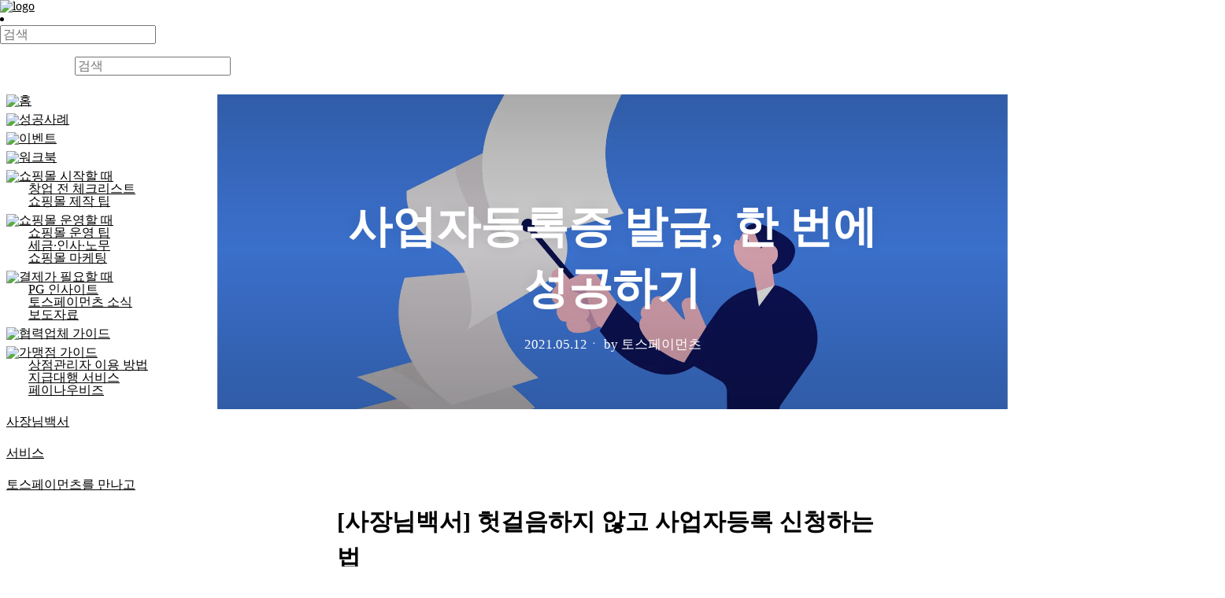

--- FILE ---
content_type: text/html; charset=utf-8
request_url: https://www.tosspayments.com/blog/articles/semo-2?from=
body_size: 29319
content:
<!DOCTYPE html><html lang="ko"><head><meta charSet="utf-8"/><meta name="viewport" content="width=device-width, initial-scale=1, maximum-scale=1"/><link rel="icon" type="image/png" sizes="16x16" href="https://static.toss.im/internal/tds/favicon/favicon-16x16.png"/><link rel="icon" type="image/png" sizes="32x32" href="https://static.toss.im/internal/tds/favicon/favicon-32x32.png"/><link rel="icon" type="image/png" sizes="48x48" href="https://static.toss.im/internal/tds/favicon/favicon-48x48.png"/><link rel="icon" type="image/png" sizes="196x196" href="https://static.toss.im/internal/tds/favicon/favicon-196x196.png"/><link rel="apple-touch-icon" type="image/png" sizes="72x72" href="https://static.toss.im/internal/tds/favicon/apple-touch-icon-72x72.png"/><link rel="apple-touch-icon" type="image/png" sizes="114x114" href="https://static.toss.im/internal/tds/favicon/apple-touch-icon-114x114.png"/><link rel="apple-touch-icon" type="image/png" sizes="120x120" href="https://static.toss.im/internal/tds/favicon/apple-touch-icon-120x120.png"/><link rel="apple-touch-icon" type="image/png" sizes="144x144" href="https://static.toss.im/internal/tds/favicon/apple-touch-icon-144x144.png"/><link rel="apple-touch-icon" type="image/png" sizes="152x152" href="https://static.toss.im/internal/tds/favicon/apple-touch-icon-152x152.png"/><meta property="og:image:alt" content="토스페이먼츠피드"/><title>사업자등록증 발급, 한 번에 성공하기</title><meta name="robots" content="index,follow"/><meta name="description" content="사업자등록 신청할 때 가장 많이 하는 실수는? 사업 준비로 바쁜 사장님이 시간 낭비 없이 한 번에 사업자등록증 발급하는 법을 정리했어요. 세무서 가서 신청하는 방법과 온라인으로 신청하는 방법 모두 상세하게 알려드릴게요."/><meta property="og:title" content="사업자등록증 발급, 한 번에 성공하기"/><meta property="og:description" content="[세모사백] 헛걸음하지 않고 사업자등록 신청하는 법"/><meta property="og:url" content="https://www.tosspayments.com/blog/articles/semo-2"/><meta property="og:type" content="article"/><meta property="og:image" content="https://blog-cdn.tosspayments.com/wp-content/uploads/2021/08/28011034/semo2-1.png"/><link rel="canonical" href="https://www.tosspayments.com/blog/articles/semo-2"/><meta name="keywords" content="사업자등록 신청"/><meta name="twitter:card" content="summary_large_image"/><meta name="twitter:title" content="사업자등록증 발급, 한 번에 성공하기"/><meta name="twitter:description" content="[세모사백] 헛걸음하지 않고 사업자등록 신청하는 법"/><meta name="twitter:image" content="https://blog-cdn.tosspayments.com/wp-content/uploads/2021/08/28011034/semo2-1.png"/><link rel="preload" as="image" imageSrcSet="https://core-cdn-fe.toss.im/image/optimize/?src=https://blog-cdn.tosspayments.com/wp-content/uploads/2021/08/28011034/semo2-1.png?&amp;w=640&amp;q=75 640w, https://core-cdn-fe.toss.im/image/optimize/?src=https://blog-cdn.tosspayments.com/wp-content/uploads/2021/08/28011034/semo2-1.png?&amp;w=750&amp;q=75 750w, https://core-cdn-fe.toss.im/image/optimize/?src=https://blog-cdn.tosspayments.com/wp-content/uploads/2021/08/28011034/semo2-1.png?&amp;w=828&amp;q=75 828w, https://core-cdn-fe.toss.im/image/optimize/?src=https://blog-cdn.tosspayments.com/wp-content/uploads/2021/08/28011034/semo2-1.png?&amp;w=1080&amp;q=75 1080w, https://core-cdn-fe.toss.im/image/optimize/?src=https://blog-cdn.tosspayments.com/wp-content/uploads/2021/08/28011034/semo2-1.png?&amp;w=1200&amp;q=75 1200w, https://core-cdn-fe.toss.im/image/optimize/?src=https://blog-cdn.tosspayments.com/wp-content/uploads/2021/08/28011034/semo2-1.png?&amp;w=1920&amp;q=75 1920w, https://core-cdn-fe.toss.im/image/optimize/?src=https://blog-cdn.tosspayments.com/wp-content/uploads/2021/08/28011034/semo2-1.png?&amp;w=2048&amp;q=75 2048w, https://core-cdn-fe.toss.im/image/optimize/?src=https://blog-cdn.tosspayments.com/wp-content/uploads/2021/08/28011034/semo2-1.png?&amp;w=3840&amp;q=75 3840w" imageSizes="100vw" fetchpriority="high"/><meta name="next-head-count" content="27"/><meta http-equiv="X-UA-Compatible" content="IE=edge"/><meta name="toss:support-font-scale" content="on"/><meta name="google-site-verification" content="9YDCcHQxSJYGq912x8q1x5bmavS3ajY2YTOXyQntQG4"/><meta name="naver-site-verification" content="6f8d5e1dec2f234f68765b76e21739ee662dfe18"/><link rel="preconnect" href="https://static.toss.im" crossorigin="anonymous"/><link rel="preconnect" href="https://static.tosspayments.com" crossorigin="anonymous"/><link rel="preconnect" href="https://assets-fe.toss.im" crossorigin="anonymous"/><link rel="preconnect" href="https://polyfills-fe.toss.im" crossorigin="anonymous"/><link rel="dns-prefetch" href="https://core-cdn-fe.toss.im"/><link rel="dns-prefetch" href="https://event-dev.tosspayments.com"/><link rel="dns-prefetch" href="https://homepage-api-gateway-dev.tosspayments.com"/><link rel="dns-prefetch" href="https://api-public.toss.im"/><link rel="dns-prefetch" href="https://static.toss-internal.com"/><link rel="dns-prefetch" href="https://blog-cdn.tosspayments.com"/><link rel="dns-prefetch" href="https://www.tosspayments.com/"/><link rel="dns-prefetch" href="https://forms.gle"/><link rel="dns-prefetch" href="https://toss.im"/><link rel="dns-prefetch" href="https://www.tossbank.com"/><link rel="dns-prefetch" href="https://www.tossplace.com"/><link rel="dns-prefetch" href="https://pages.tosspayments.com"/><link rel="dns-prefetch" href="https://pf.kakao.com"/><link rel="dns-prefetch" href="https://post.naver.com"/><link rel="dns-prefetch" href="https://www.instagram.com"/><link rel="stylesheet" href="https://static.toss.im/tds-pc/3.253.10/main.css"/><style></style>
        <link
          rel="stylesheet"
          href="https://static.toss.im/tds/43.5.4/css/tds.min.css"
          media="print"
          onload="this.media='all'"
        />
      <style></style><link rel="stylesheet" type="text/css" href="https://static.toss.im/tps/main-swap.css"/><style></style>
            <link
              rel="stylesheet"
              href="https://static.toss.im/tps/others-swap.css"
              media="print"
              onload="this.media='all'"
            />
          <style></style><link href="https://static.toss.im/tossface-font/tossface.css" rel="stylesheet" type="text/css"/><noscript data-n-css=""></noscript><script defer="" nomodule="" src="/paymentsfeed/dafebb77e825d8a7788e2d51ca2519123e729abb/_next/static/chunks/polyfills-78c92fac7aa8fdd8.js"></script><script src="https://polyfill-fe.toss.im/index.js" defer="" data-nscript="beforeInteractive"></script><script src="/paymentsfeed/dafebb77e825d8a7788e2d51ca2519123e729abb/_next/static/chunks/webpack-ec48d0bfa1cd0cb7.js" defer=""></script><script src="/paymentsfeed/dafebb77e825d8a7788e2d51ca2519123e729abb/_next/static/chunks/framework-900934921c83a903.js" defer=""></script><script src="/paymentsfeed/dafebb77e825d8a7788e2d51ca2519123e729abb/_next/static/chunks/main-10406c6c9f2f9b14.js" defer=""></script><script src="/paymentsfeed/dafebb77e825d8a7788e2d51ca2519123e729abb/_next/static/chunks/tds-pc-a2335eefd7366b87.js" defer=""></script><script src="/paymentsfeed/dafebb77e825d8a7788e2d51ca2519123e729abb/_next/static/chunks/pages/_app-7b926f87b2fb7424.js" defer=""></script><script src="/paymentsfeed/dafebb77e825d8a7788e2d51ca2519123e729abb/_next/static/chunks/6afe1883-c766319dc5f60fab.js" defer=""></script><script src="/paymentsfeed/dafebb77e825d8a7788e2d51ca2519123e729abb/_next/static/chunks/dccc8973-1c52cb029ba174e2.js" defer=""></script><script src="/paymentsfeed/dafebb77e825d8a7788e2d51ca2519123e729abb/_next/static/chunks/379-c29cf92862721758.js" defer=""></script><script src="/paymentsfeed/dafebb77e825d8a7788e2d51ca2519123e729abb/_next/static/chunks/638-5cb16d381c4dc427.js" defer=""></script><script src="/paymentsfeed/dafebb77e825d8a7788e2d51ca2519123e729abb/_next/static/chunks/388-cdd3e95376500981.js" defer=""></script><script src="/paymentsfeed/dafebb77e825d8a7788e2d51ca2519123e729abb/_next/static/chunks/pages/articles/%5BarticleSlug%5D-7093b83281d8346b.js" defer=""></script><script src="/paymentsfeed/dafebb77e825d8a7788e2d51ca2519123e729abb/_next/static/WFxyc_b0L2aHcNL6unR67/_buildManifest.js" defer=""></script><script src="/paymentsfeed/dafebb77e825d8a7788e2d51ca2519123e729abb/_next/static/WFxyc_b0L2aHcNL6unR67/_ssgManifest.js" defer=""></script></head><body><div id="__next"><style data-emotion="css-global j8yafu">input::-ms-clear,input::-ms-reveal{display:none;width:0;height:0;}input::-webkit-search-decoration,input::-webkit-search-cancel-button,input::-webkit-search-results-button,input::-webkit-search-results-decoration{display:none;}html,body,div,span,applet,object,iframe,h1,h2,h3,h4,h5,h6,p,blockquote,pre,a,abbr,acronym,address,big,cite,code,del,dfn,em,img,ins,kbd,q,s,samp,small,strike,strong,sub,sup,tt,var,b,u,i,center,dl,dt,dd,ol,ul,li,fieldset,form,label,legend,table,caption,tbody,tfoot,thead,tr,th,td,article,aside,canvas,details,embed,figure,figcaption,footer,header,hgroup,menu,nav,output,ruby,section,summary,time,mark,audio,video{margin:0;padding:0;border:0;vertical-align:top;}article,aside,details,figcaption,figure,footer,header,hgroup,menu,nav,section{display:block;}body{line-height:1;}ol,ul{list-style:none;}blockquote,q{quotes:none;}blockquote:before,blockquote:after,q:before,q:after{content:'';content:none;}table{border-collapse:collapse;border-spacing:0;}:root{scroll-padding-top:100px;}button,input,textarea{font:inherit;}body{word-break:keep-all;overflow-wrap:break-word;overflow-x:hidden;}h4{max-width:100%;}a{color:inherit;}.visually-hidden{clip:rect(0 0 0 0);-webkit-clip-path:inset(50%);clip-path:inset(50%);height:1px;overflow:hidden;position:absolute;white-space:nowrap;width:1px;}</style><div><style data-emotion="css 1fu6p1h">@media (min-width: 640px){.css-1fu6p1h{--padding-container-base:24px;}}@media (min-width: 0px) and (max-width: 639px){.css-1fu6p1h{--padding-container-base:48px;}}.css-1fu6p1h .p-navbar__content{-webkit-box-pack:center;-ms-flex-pack:center;-webkit-justify-content:center;justify-content:center;}@media (min-width: 640px){.css-1fu6p1h .p-navbar__content{margin-left:95px;}}@media (max-width: 1279px){.css-1fu6p1h .p-navbar__content{-webkit-box-pack:end;-ms-flex-pack:end;-webkit-justify-content:flex-end;justify-content:flex-end;margin-right:-18px;}}</style><nav class="p-navbar css-1fu6p1h"><div class="p-container p-container--dashboard"><div class="p-container__inner p-navbar__inner-container"><div class="p-navbar__logo-container"><a class="p-navbar__logo-image" title="페이먼츠피드 블로그" href="/blog"><img src="https://static.toss.im/logos/png/4x/logo-payments-feed.png" alt="logo"/></a></div><div class="p-navbar__right-on-mobile"></div><div class="p-navbar__content" aria-expanded="false" aria-hidden="true"><ul class="p-navbar__menu"></ul><ul class="p-navbar__menu"><li class="p-navbar__item"><div><form><style data-emotion="css gg9cod">.css-gg9cod{width:800px;height:40px;background-color:var(--adaptiveGreyBackground);}</style><div class="input radius--m input--medium input--default input__search input__search--default css-gg9cod"><span class="icon p-icon p-icon--legacy-colored input__left-addon" aria-hidden="true" role="presentation" style="height:20px;width:20px;min-width:20px;color:#8b95a1"></span><input class="input__field" placeholder="검색" type="search" value=""/></div></form></div></li><li class="p-navbar__item desktop-only"></li></ul></div></div></div></nav><style data-emotion="css u40tz4">.css-u40tz4{display:-webkit-box;display:-webkit-flex;display:-ms-flexbox;display:flex;width:100%;padding-top:60px;position:relative;}@media (max-width: 639px){.css-u40tz4{padding-top:60px;}}</style><div class="css-u40tz4"><style data-emotion="css 1nk43ad">.css-1nk43ad{-webkit-flex-shrink:0;-ms-flex-negative:0;flex-shrink:0;position:-webkit-sticky;position:sticky;top:60px;left:0;overflow-y:auto;width:260px;max-height:calc(100vh - 60px);padding-left:8px;padding-right:8px;}@media (max-width: 1279px){.css-1nk43ad{display:none;}}</style><div class="css-1nk43ad"><style data-emotion="css 1gdmunn">.css-1gdmunn{width:100%;display:-webkit-box;display:-webkit-flex;display:-ms-flexbox;display:flex;-webkit-flex-direction:column;-ms-flex-direction:column;flex-direction:column;padding-bottom:max(env(safe-area-inset-bottom),40px );}.css-1gdmunn>*:not(style)~*:not(style){margin-top:8px;}</style><nav class="css-1gdmunn esgqlw80"><div><a href="/blog"><div class="p-menu__item color--grey700 radius--m p-menu__item--medium" aria-disabled="false" tabindex="0"><style data-emotion="css 1ohnli2">.css-1ohnli2{width:20px;height:20px;max-height:20px;}</style><span class="p-menu__item__addon p-menu__item__addon p-menu__item__addon--left css-1ohnli2" aria-label="" role="img" style="height:medium;width:medium;min-width:medium"><img src="https://static.toss.im/icons/svg/icon-home-blue.svg" style="width:100%"/></span><span class="typography--p typography--semibold p-menu__item__text p-menu__item__text--expanded">홈</span></div></a></div><div><a href="/blog/story"><div class="p-menu__item color--grey700 radius--m p-menu__item--medium" aria-disabled="false" tabindex="0"><span class="p-menu__item__addon p-menu__item__addon p-menu__item__addon--left css-1ohnli2" aria-label="" role="img" style="height:medium;width:medium;min-width:medium"><img src="https://static.toss.im/icons/png/4x/icon-person-man.png" style="width:100%"/></span><span class="typography--p typography--semibold p-menu__item__text p-menu__item__text--expanded">성공사례</span></div></a><style data-emotion="css fdld9i">.css-fdld9i{margin-left:28px;}</style><div class="css-fdld9i"></div></div><div><a href="/blog/event"><div class="p-menu__item color--grey700 radius--m p-menu__item--medium" aria-disabled="false" tabindex="0"><span class="p-menu__item__addon p-menu__item__addon p-menu__item__addon--left css-1ohnli2" aria-label="" role="img" style="height:medium;width:medium;min-width:medium"><img src="https://static.toss.im/icons/svg/icon-twinkle-circle.svg" style="width:100%"/></span><span class="typography--p typography--semibold p-menu__item__text p-menu__item__text--expanded">이벤트</span></div></a><div class="css-fdld9i"></div></div><div><a href="/blog/report"><div class="p-menu__item color--grey700 radius--m p-menu__item--medium" aria-disabled="false" tabindex="0"><span class="p-menu__item__addon p-menu__item__addon p-menu__item__addon--left css-1ohnli2" aria-label="" role="img" style="height:medium;width:medium;min-width:medium"><img src="https://static.toss.im/icons/png/4x/icon-u1F4D2-blue.png" style="width:100%"/></span><span class="typography--p typography--semibold p-menu__item__text p-menu__item__text--expanded">워크북</span></div></a><div class="css-fdld9i"></div></div><div><a href="/blog/starting-onlinemall"><div class="p-menu__item color--grey700 radius--m p-menu__item--medium" aria-disabled="false" tabindex="0"><span class="p-menu__item__addon p-menu__item__addon p-menu__item__addon--left css-1ohnli2" aria-label="" role="img" style="height:medium;width:medium;min-width:medium"><img src="https://static.toss.im/2d-emojis/svg/u1F3D7.svg" style="width:100%"/></span><span class="typography--p typography--semibold p-menu__item__text p-menu__item__text--expanded">쇼핑몰 시작할 때</span></div></a><div class="css-fdld9i"><a href="/blog/business-registration"><div class="p-menu__item color--grey700 radius--m p-menu__item--small" aria-disabled="false" tabindex="0"><span class="typography--sm typography--semibold p-menu__item__text p-menu__item__text--expanded">창업 전 체크리스트</span></div></a><a href="/blog/building-a-website"><div class="p-menu__item color--grey700 radius--m p-menu__item--small" aria-disabled="false" tabindex="0"><span class="typography--sm typography--semibold p-menu__item__text p-menu__item__text--expanded">쇼핑몰 제작 팁</span></div></a></div></div><div><a href="/blog/running-a-business"><div class="p-menu__item color--grey700 radius--m p-menu__item--medium" aria-disabled="false" tabindex="0"><span class="p-menu__item__addon p-menu__item__addon p-menu__item__addon--left css-1ohnli2" aria-label="" role="img" style="height:medium;width:medium;min-width:medium"><img src="https://static.toss.im/icons/svg/icon-store-blue.svg" style="width:100%"/></span><span class="typography--p typography--semibold p-menu__item__text p-menu__item__text--expanded">쇼핑몰 운영할 때</span></div></a><div class="css-fdld9i"><a href="/blog/operational-tips"><div class="p-menu__item color--grey700 radius--m p-menu__item--small" aria-disabled="false" tabindex="0"><span class="typography--sm typography--semibold p-menu__item__text p-menu__item__text--expanded">쇼핑몰 운영 팁</span></div></a><a href="/blog/hr"><div class="p-menu__item color--grey700 radius--m p-menu__item--small" aria-disabled="false" tabindex="0"><span class="typography--sm typography--semibold p-menu__item__text p-menu__item__text--expanded">세금·인사·노무</span></div></a><a href="/blog/marketing"><div class="p-menu__item color--grey700 radius--m p-menu__item--small" aria-disabled="false" tabindex="0"><span class="typography--sm typography--semibold p-menu__item__text p-menu__item__text--expanded">쇼핑몰 마케팅</span></div></a></div></div><div><a href="/blog/seeking-payments"><div class="p-menu__item color--grey700 radius--m p-menu__item--medium" aria-disabled="false" tabindex="0"><span class="p-menu__item__addon p-menu__item__addon p-menu__item__addon--left css-1ohnli2" aria-label="" role="img" style="height:medium;width:medium;min-width:medium"><img src="https://static.toss.im/icons/svg/icon-card-night.svg" style="width:100%"/></span><span class="typography--p typography--semibold p-menu__item__text p-menu__item__text--expanded">결제가 필요할 때</span></div></a><div class="css-fdld9i"><a href="/blog/online-payment"><div class="p-menu__item color--grey700 radius--m p-menu__item--small" aria-disabled="false" tabindex="0"><span class="typography--sm typography--semibold p-menu__item__text p-menu__item__text--expanded">PG 인사이트</span></div></a><a href="/blog/tosspayments"><div class="p-menu__item color--grey700 radius--m p-menu__item--small" aria-disabled="false" tabindex="0"><span class="typography--sm typography--semibold p-menu__item__text p-menu__item__text--expanded">토스페이먼츠 소식</span></div></a><a href="/blog/pr"><div class="p-menu__item color--grey700 radius--m p-menu__item--small" aria-disabled="false" tabindex="0"><span class="typography--sm typography--semibold p-menu__item__text p-menu__item__text--expanded">보도자료</span></div></a></div></div><div><a href="/blog/partner-guide"><div class="p-menu__item color--grey700 radius--m p-menu__item--medium" aria-disabled="false" tabindex="0"><span class="p-menu__item__addon p-menu__item__addon p-menu__item__addon--left css-1ohnli2" aria-label="" role="img" style="height:medium;width:medium;min-width:medium"><img src="https://static.toss.im/icons/png/4x/icon-document-won-blue.png" style="width:100%"/></span><span class="typography--p typography--semibold p-menu__item__text p-menu__item__text--expanded">협력업체 가이드</span></div></a><div class="css-fdld9i"></div></div><div><a href="/blog/merchant-guide"><div class="p-menu__item color--grey700 radius--m p-menu__item--medium" aria-disabled="false" tabindex="0"><span class="p-menu__item__addon p-menu__item__addon p-menu__item__addon--left css-1ohnli2" aria-label="" role="img" style="height:medium;width:medium;min-width:medium"><img src="https://static.toss.im/icons/png/4x/icon-document-won-blue.png" style="width:100%"/></span><span class="typography--p typography--semibold p-menu__item__text p-menu__item__text--expanded">가맹점 가이드</span></div></a><div class="css-fdld9i"><a href="/blog/merchant-usage"><div class="p-menu__item color--grey700 radius--m p-menu__item--small" aria-disabled="false" tabindex="0"><span class="typography--sm typography--semibold p-menu__item__text p-menu__item__text--expanded">상점관리자 이용 방법</span></div></a><a href="/blog/transfer_delegation"><div class="p-menu__item color--grey700 radius--m p-menu__item--small" aria-disabled="false" tabindex="0"><span class="typography--sm typography--semibold p-menu__item__text p-menu__item__text--expanded">지급대행 서비스</span></div></a><a href="/blog/paynowbiz"><div class="p-menu__item color--grey700 radius--m p-menu__item--small" aria-disabled="false" tabindex="0"><span class="typography--sm typography--semibold p-menu__item__text p-menu__item__text--expanded">페이나우비즈</span></div></a></div></div><div><a href="/blog"><div class="p-menu__item color--grey700 radius--m p-menu__item--medium" aria-disabled="false" tabindex="0"><span class="p-menu__item__addon p-menu__item__addon p-menu__item__addon--left css-1ohnli2" aria-label="" role="img" style="height:medium;width:medium;min-width:medium"><img style="width:100%"/></span><span class="typography--p typography--semibold p-menu__item__text p-menu__item__text--expanded">사장님백서</span></div></a><div class="css-fdld9i"></div></div><div><a href="/blog"><div class="p-menu__item color--grey700 radius--m p-menu__item--medium" aria-disabled="false" tabindex="0"><span class="p-menu__item__addon p-menu__item__addon p-menu__item__addon--left css-1ohnli2" aria-label="" role="img" style="height:medium;width:medium;min-width:medium"><img style="width:100%"/></span><span class="typography--p typography--semibold p-menu__item__text p-menu__item__text--expanded">서비스</span></div></a><div class="css-fdld9i"></div></div><div><a href="/blog"><div class="p-menu__item color--grey700 radius--m p-menu__item--medium" aria-disabled="false" tabindex="0"><span class="p-menu__item__addon p-menu__item__addon p-menu__item__addon--left css-1ohnli2" aria-label="" role="img" style="height:medium;width:medium;min-width:medium"><img style="width:100%"/></span><span class="typography--p typography--semibold p-menu__item__text p-menu__item__text--expanded">토스페이먼츠를 만나고</span></div></a><div class="css-fdld9i"></div></div></nav></div><style data-emotion="css 1y6z04t">.css-1y6z04t{-webkit-box-flex:1;-webkit-flex-grow:1;-ms-flex-positive:1;flex-grow:1;height:100%;}</style><main class="css-1y6z04t"><style data-emotion="css 1dv3u60">.css-1dv3u60{position:relative;-webkit-align-items:center;-webkit-box-align:center;-ms-flex-align:center;align-items:center;display:-webkit-box;display:-webkit-flex;display:-ms-flexbox;display:flex;-webkit-flex-direction:column;-ms-flex-direction:column;flex-direction:column;-webkit-box-pack:start;-ms-flex-pack:start;-webkit-justify-content:flex-start;justify-content:flex-start;width:100%;height:40vh;margin-bottom:80px;}@media (min-width: 640px){.css-1dv3u60{min-height:400px;}}@media (max-width: 639px){.css-1dv3u60{height:auto;}}</style><div class="css-1dv3u60 e1k65sb80"><style data-emotion="css 16xk42m">.css-16xk42m{position:relative;width:100%;height:100%;}@media (max-width: 639px){.css-16xk42m{height:260px;}}</style><div class="css-16xk42m e1l1l2wk0"><div><img draggable="false" alt="사업자등록" fetchpriority="high" decoding="async" data-nimg="fill" style="position:absolute;height:100%;width:100%;left:0;top:0;right:0;bottom:0;object-fit:cover;color:transparent;transform:translateZ(0)" sizes="100vw" srcSet="https://core-cdn-fe.toss.im/image/optimize/?src=https://blog-cdn.tosspayments.com/wp-content/uploads/2021/08/28011034/semo2-1.png?&amp;w=640&amp;q=75 640w, https://core-cdn-fe.toss.im/image/optimize/?src=https://blog-cdn.tosspayments.com/wp-content/uploads/2021/08/28011034/semo2-1.png?&amp;w=750&amp;q=75 750w, https://core-cdn-fe.toss.im/image/optimize/?src=https://blog-cdn.tosspayments.com/wp-content/uploads/2021/08/28011034/semo2-1.png?&amp;w=828&amp;q=75 828w, https://core-cdn-fe.toss.im/image/optimize/?src=https://blog-cdn.tosspayments.com/wp-content/uploads/2021/08/28011034/semo2-1.png?&amp;w=1080&amp;q=75 1080w, https://core-cdn-fe.toss.im/image/optimize/?src=https://blog-cdn.tosspayments.com/wp-content/uploads/2021/08/28011034/semo2-1.png?&amp;w=1200&amp;q=75 1200w, https://core-cdn-fe.toss.im/image/optimize/?src=https://blog-cdn.tosspayments.com/wp-content/uploads/2021/08/28011034/semo2-1.png?&amp;w=1920&amp;q=75 1920w, https://core-cdn-fe.toss.im/image/optimize/?src=https://blog-cdn.tosspayments.com/wp-content/uploads/2021/08/28011034/semo2-1.png?&amp;w=2048&amp;q=75 2048w, https://core-cdn-fe.toss.im/image/optimize/?src=https://blog-cdn.tosspayments.com/wp-content/uploads/2021/08/28011034/semo2-1.png?&amp;w=3840&amp;q=75 3840w" src="https://core-cdn-fe.toss.im/image/optimize/?src=https://blog-cdn.tosspayments.com/wp-content/uploads/2021/08/28011034/semo2-1.png?&amp;w=3840&amp;q=75"/></div><style data-emotion="css gnu6h9">.css-gnu6h9{position:absolute;top:0;width:100vw;height:200px;background:linear-gradient(180deg,rgba(0,0,0,0.3) 0%,rgba(0,0,0,0) 100%);}@media (max-width: 639px){.css-gnu6h9{height:100px;background:linear-gradient(180deg,rgba(0,0,0,0.3) 0%,rgba(0,0,0,0) 100%);}}</style><div class="css-gnu6h9 e1l1l2wk1"></div><style data-emotion="css ubmk9j">.css-ubmk9j{position:absolute;bottom:0;width:100vw;height:400px;background:linear-gradient(0deg,rgba(0,0,0,0.3) 0%,rgba(0,0,0,0) 100%);}@media (max-width: 639px){.css-ubmk9j{display:none;}}</style><div class="css-ubmk9j e1l1l2wk2"></div></div><style data-emotion="css d9lh2i">.css-d9lh2i{position:absolute;top:0;left:0;right:0;bottom:0;width:92%;max-width:800px;margin-left:auto;margin-right:auto;-webkit-align-items:center;-webkit-box-align:center;-ms-flex-align:center;align-items:center;display:-webkit-box;display:-webkit-flex;display:-ms-flexbox;display:flex;-webkit-flex-direction:column;-ms-flex-direction:column;flex-direction:column;-webkit-box-pack:end;-ms-flex-pack:end;-webkit-justify-content:flex-end;justify-content:flex-end;padding-bottom:40px;color:#ffffff;text-shadow:0 0 20px rgba(0,0,0,0.1);}@media (max-width: 639px){.css-d9lh2i{text-shadow:none;position:static;margin-top:40px;padding:0;}}</style><div class="css-d9lh2i e1k65sb81"><style data-emotion="css 1771eek">.css-1771eek{font-size:56px;font-weight:600;line-height:1.4;color:#ffffff;text-align:center;margin-bottom:20px;}@media (max-width: 639px){.css-1771eek{font-size:32px;color:#191f28;}}</style><h1 class="css-1771eek e1k65sb82">사업자등록증 발급, 한 번에 성공하기</h1><style data-emotion="css j36b6k">.css-j36b6k{font-size:17px;font-weight:500;line-height:1.5;color:#ffffff;margin-bottom:30px;}@media (max-width: 639px){.css-j36b6k{font-size:14px;color:#333d4b;}}@media (max-width: 639px){.css-j36b6k{margin-bottom:0px;}}</style><p class="css-j36b6k e1k65sb83"><time dateTime="2021-05-12T22:47:00+09:00">2021.05.12</time><span>ㆍ</span><span> by <!-- -->토스페이먼츠</span></p></div></div><div class="p-container p-container--default"><div class="p-container__inner"><style data-emotion="css cdcmsm">.css-cdcmsm{max-width:700px;margin-left:auto;margin-right:auto;padding-bottom:120px;}@media (max-width: 639px){.css-cdcmsm{padding-bottom:50px;}}.css-cdcmsm code{word-break:break-all;overflow-wrap:break-word;padding:0.15em 0.2em 0.05em;vertical-align:bottom;}.css-cdcmsm .sp-stack{width:0;}</style><article class="css-cdcmsm es1m0g50"><style data-emotion="css 1vn47db">.css-1vn47db{display:-webkit-box;display:-webkit-flex;display:-ms-flexbox;display:flex;-webkit-flex-direction:column;-ms-flex-direction:column;flex-direction:column;-webkit-flex:none;-ms-flex:none;flex:none;}</style><div class="css-1vn47db"><style data-emotion="css 1c1qox8">.css-1c1qox8{font-size:30px;letter-spacing:0em;line-height:1.55;font-weight:bold;color:var(--adaptiveGrey900);margin:40px 0 4px;}</style><h2 id="b0910015-546e-4bce-bfa2-35917c2c0347" class="css-1c1qox8"><style data-emotion="css 1r3ko7u">.css-1r3ko7u{line-height:0;display:block;}</style><span class="css-1r3ko7u"><style data-emotion="css p4abj2">.css-p4abj2{display:contents;line-height:1.55;}</style><span class="css-p4abj2"><style data-emotion="css 1kxrhf3">.css-1kxrhf3{white-space:pre-wrap;}</style><span class="css-1kxrhf3">[사장님백서] </span><style data-emotion="css q3ktjb">.css-q3ktjb{white-space:pre-wrap;font-weight:bold;}</style><span class="css-q3ktjb">헛걸음하지 않고 사업자등록 신청하는 법</span><span class="css-1kxrhf3"> </span></span></span></h2><style data-emotion="css 14on8x8">.css-14on8x8{font-size:17px;letter-spacing:0em;line-height:1.6;font-weight:normal;color:var(--adaptiveGrey800);margin:24px 0 8px;}</style><p id="dadbcb9e-dc8c-4ba1-9fe6-a22466f483e4" class="css-14on8x8"><span class="css-1r3ko7u"><style data-emotion="css 1iisb9p">.css-1iisb9p{display:contents;line-height:1.6;}</style><span class="css-1iisb9p"><span class="css-1kxrhf3">💣 사업자등록 신청은 30분도 안 걸리지만, 내용을 잘못 작성하면 세금 폭탄을 맞을지 몰라요. </span></span></span></p><p id="e1ee8beb-cbc0-452a-a058-bd91eac72481" class="css-14on8x8"><span class="css-1r3ko7u"><span class="css-1iisb9p"><style data-emotion="css wi4a2c">.css-wi4a2c{white-space:pre-wrap;cursor:pointer;color:var(--adaptiveGrey600);-webkit-text-decoration:underline!important;text-decoration:underline!important;font-weight:bold;}</style><a class="css-wi4a2c" href="https://blog.tossbusiness.com/articles/semo-1?utm_source=tossbusiness&amp;utm_medium=blog&amp;utm_campaign=semo-2" target="_blank" rel="noopener noreferrer">&lt;사업자등록 신청, 제대로 하고 절세하기&gt;</a><span class="css-1kxrhf3"> 먼저 읽고 사업자등록 신청 전 체크리스트 3가지를 확인해 보세요.</span></span></span></p><p id="7d3d148f-f5b0-44fe-a5d6-dc6acfdd06f8" class="css-14on8x8"><span class="css-1r3ko7u"><span class="css-1iisb9p"><span class="css-1kxrhf3">확인이 끝나셨다면 아래 2가지 방법 중 더 편한 방법을 선택해 사업자등록 신청하고 나라에서 인정하는 진짜 사장님이 되어보세요. </span></span></span></p><p id="7008219a-030f-4fb0-b0d8-0a1f2e100d6b" class="css-14on8x8"><span class="css-1r3ko7u"><span class="css-1iisb9p"></span></span></p><style data-emotion="css 1feg9au">.css-1feg9au{font-size:24px;letter-spacing:0em;line-height:1.6;font-weight:bold;color:var(--adaptiveGrey900);margin:24px 0 4px;}</style><h3 id="647b17b7-dc3b-4345-8e1b-dbb649287c43" class="css-1feg9au"><span class="css-1r3ko7u"><span class="css-1iisb9p"><span class="css-q3ktjb">1. 세무서 직접 방문</span></span></span></h3><p id="fefe4844-cfc2-4193-bec7-70d7cc72b612" class="css-14on8x8"><span class="css-1r3ko7u"><span class="css-1iisb9p"><span class="css-1kxrhf3">집 근처 세무서에서 사업자등록 신청을 할 수 있어요. 거주지와 사업장 주소가 다른 경우, 사업장 주소지 관할 세무서에서 신청하면 더 빠르게 사업자등록 처리를 끝낼 수 있어요. &gt;&gt; </span><a class="css-wi4a2c" href="https://www.nts.go.kr/nts/taxSrch/taxSrchPage.do?mi=6761" target="_blank" rel="noopener noreferrer">관할 세무서 찾기</a><span class="css-1kxrhf3"> </span></span></span></p><p id="93dd7240-a329-4572-a027-a7740811170f" class="css-14on8x8"><span class="css-1r3ko7u"><span class="css-1iisb9p"><span class="css-q3ktjb">✅ 꼭 챙기세요</span></span></span></p><p id="61a66601-0e9b-40b9-a38f-f8f973daa1be" class="css-14on8x8"><span class="css-1r3ko7u"><span class="css-1iisb9p"><span class="css-q3ktjb">① 신분증</span><span class="css-1kxrhf3">
주민등록증, 운전면허증, 여권 중 1개를 꼭 챙겨주세요.</span></span></span></p><p id="95ace99d-bf25-4c15-bd33-f7536634d1d8" class="css-14on8x8"><span class="css-1r3ko7u"><span class="css-1iisb9p"><span class="css-q3ktjb">② 사업자등록 신청서</span><span class="css-1kxrhf3">
세무서에 가면 사업자등록 신청서가 있습니다. 방문 전에 온라인으로 미리 신청 서류를 뽑아 작성해 가면 시간을 아낄 수 있어요. &gt;&gt; </span><a class="css-wi4a2c" href="https://www.nts.go.kr/nts/ad/cntnts/cntntsView.do?mi=2445" target="_blank" rel="noopener noreferrer">다운로드하기</a><span class="css-1kxrhf3"> </span></span></span></p><style data-emotion="css nv7vyi">.css-nv7vyi{margin:24px 0 8px;padding:16px 40px 32px;border-radius:16px;background-color:var(--adaptiveGrey100);}</style><aside class="css-nv7vyi"><style data-emotion="css 123co55">.css-123co55{font-size:19px;letter-spacing:0em;line-height:1.6;margin:24px 0 0;font-weight:400;color:var(--adaptiveGrey900);background-color:transparent;}</style><h4 class="css-123co55"><span class="css-1r3ko7u"><span class="css-1iisb9p"><span class="css-1kxrhf3">☝️ </span><span class="css-q3ktjb">혹시 사업자 대신 신청하러 간다면? 
</span><span class="css-1kxrhf3">사업자등록 신청서를 미리 출력해 위임장 부분에 사업자 본인의 서명을 받아 방문하셔야 합니다. 위임장과 함께 사업자의 신분증, 신청 대리인의 신분증도 반드시 챙겨주세요.</span></span></span></h4></aside><p id="67cf29b6-160b-4fb6-b875-b2b9d3ab93a7" class="css-14on8x8"><span class="css-1r3ko7u"><span class="css-1iisb9p"><span class="css-q3ktjb">③ 임대차계약서 사본</span><span class="css-1kxrhf3">
본인 소유의 사업장이 아닐 경우 날인된 임대차계약서를 복사해 준비해 주세요. </span></span></span></p><p id="46a7f119-a9b9-42d6-96ba-167a4696d841" class="css-14on8x8"><span class="css-1r3ko7u"><span class="css-1iisb9p"><span class="css-1kxrhf3">재외국민이거나 공동사업자가 있거나 특정 업종일 경우 추가 서류가 필요할 수도 있어요. 헛걸음을 하시는 일이 없도록 내 사업 상황에 필요한 제출 서류를 꼭 확인하고 세무서를 방문해 주세요. 
&gt;&gt; </span><a class="css-wi4a2c" href="https://www.nts.go.kr/nts/ad/cntnts/cntntsView.do?mi=2445" target="_blank" rel="noopener noreferrer">필요한 서류 확인하기</a><span class="css-1kxrhf3"> </span></span></span></p><p id="5e6a08c9-a3c8-4220-8297-bc887782f4f2" class="css-14on8x8"><span class="css-1r3ko7u"><span class="css-1iisb9p"><span class="css-1kxrhf3">📘 </span><span class="css-q3ktjb">신청 방법</span><span class="css-1kxrhf3">
세무서 안내 데스크에 문의하시면 사업자등록증 신청 관할 부서와 위치를 안내받을 수 있어요. 준비물만 꼼꼼하게 챙기면 담당자의 도움을 받아 한 번에 끝낼 수 있어요. </span></span></span></p><p id="5bd42b2c-04aa-4acd-a076-d5fef3afb2a8" class="css-14on8x8"><span class="css-1r3ko7u"><span class="css-1iisb9p"></span></span></p><h3 id="04b24686-f805-4429-ad19-d436f94e9d71" class="css-1feg9au"><span class="css-1r3ko7u"><span class="css-1iisb9p"><span class="css-1kxrhf3">2. 온라인 신청</span></span></span></h3><p id="c7252604-9dbb-4f2b-bd78-099a4a7196a5" class="css-14on8x8"><span class="css-1r3ko7u"><span class="css-1iisb9p"><span class="css-1kxrhf3">온라인으로도 사업자등록 신청을 하실 수 있어요. 관할 세무서와 거리가 멀거나 세무서 방문이 어려운 분들은 집에서 신청해 보세요.  </span></span></span></p><p id="70f98632-dce7-48ac-b663-a1e5b5013e6c" class="css-14on8x8"><span class="css-1r3ko7u"><span class="css-1iisb9p"><span class="css-q3ktjb">✅ 꼭 챙기세요</span></span></span></p><p id="4b25dac0-4701-4ee9-a421-0a45ff68e47b" class="css-14on8x8"><span class="css-1r3ko7u"><span class="css-1iisb9p"><span class="css-q3ktjb">① 신분증</span><span class="css-1kxrhf3">
공동·금융인증서 로그인 후 진행되기 때문에 별도로 신분증을 준비하실 필요가 없어요. 재외국민인 경우에만 재외국민등록증, 재외국민 등록부등본 또는 여권사본 등을 준비해 주세요.</span></span></span></p><p id="38d01264-8a84-4b10-8236-b1f0f6ab12af" class="css-14on8x8"><span class="css-1r3ko7u"><span class="css-1iisb9p"><span class="css-q3ktjb">② 사업자등록 신청서</span><span class="css-1kxrhf3">온라인에서 사업자등록 신청서를 직접 입력하기 때문에 별도로 준비하실 필요가 없어요. </span></span></span></p><p id="6181cb0a-97c0-4b8d-81fb-c01ef86fb1b9" class="css-14on8x8"><span class="css-1r3ko7u"><span class="css-1iisb9p"><span class="css-q3ktjb">③ 임대차계약서</span><span class="css-1kxrhf3">
본인 소유의 사업장이 아닐 경우 날인된 임대차계약서를 PDF 파일로 준비해 주세요. </span></span></span></p><p id="202c0292-2be7-4e84-bbba-a0f1e1e861bc" class="css-14on8x8"><span class="css-1r3ko7u"><span class="css-1iisb9p"><span class="css-1kxrhf3">재외국민이거나 공동사업자가 있거나 특정 업종일 경우 추가 서류가 필요할 수도 있어요. 헛걸음을 하시는 일이 없도록 내 사업 상황에 필요한 제출 서류를 꼭 확인하고 세무서를 방문해 주세요. &gt;&gt; </span><a class="css-wi4a2c" href="https://www.nts.go.kr/nts/ad/cntnts/cntntsView.do?mi=2445" target="_blank" rel="noopener noreferrer">필요한 서류 확인하기</a><span class="css-1kxrhf3"> </span></span></span></p><p id="527d5694-7906-4326-988a-702991ee9091" class="css-14on8x8"><span class="css-1r3ko7u"><span class="css-1iisb9p"><span class="css-q3ktjb">📘 신청 방법
① </span><a class="css-wi4a2c" href="https://hometax.go.kr/" target="_blank" rel="noopener noreferrer">홈택스</a><span class="css-q3ktjb"> 사이트에서 ‘공동·금융인증서’로 로그인해 주세요.</span><span class="css-1kxrhf3"> 
공동·금융인증서 클릭 시 팝업 화면 왼쪽에서 원하는 인증 방식을 선택하실 수 있어요.</span></span></span></p><style data-emotion="css of5acw">.css-of5acw{margin:24px 0 8px;text-align:center;}</style><figure id="9cc6aa5a-2230-4162-bb47-f8c3378a67a2" class="css-of5acw"><style data-emotion="css 1jbto58">.css-1jbto58{max-width:100%;border-radius:16px;position:relative;padding-top:var(--aspect-ratio);}</style><div class="css-1jbto58"><img draggable="false" alt="" loading="lazy" decoding="async" data-nimg="fill" style="position:absolute;height:100%;width:100%;left:0;top:0;right:0;bottom:0;color:transparent" sizes="100vw" srcSet="https://core-cdn-fe.toss.im/image/optimize/?src=https://static.toss-internal.com/ipd-tcs/toss_core/live/0555f1df-dcbb-4c05-a17d-939194911d3f?&amp;w=640&amp;q=75 640w, https://core-cdn-fe.toss.im/image/optimize/?src=https://static.toss-internal.com/ipd-tcs/toss_core/live/0555f1df-dcbb-4c05-a17d-939194911d3f?&amp;w=750&amp;q=75 750w, https://core-cdn-fe.toss.im/image/optimize/?src=https://static.toss-internal.com/ipd-tcs/toss_core/live/0555f1df-dcbb-4c05-a17d-939194911d3f?&amp;w=828&amp;q=75 828w, https://core-cdn-fe.toss.im/image/optimize/?src=https://static.toss-internal.com/ipd-tcs/toss_core/live/0555f1df-dcbb-4c05-a17d-939194911d3f?&amp;w=1080&amp;q=75 1080w, https://core-cdn-fe.toss.im/image/optimize/?src=https://static.toss-internal.com/ipd-tcs/toss_core/live/0555f1df-dcbb-4c05-a17d-939194911d3f?&amp;w=1200&amp;q=75 1200w, https://core-cdn-fe.toss.im/image/optimize/?src=https://static.toss-internal.com/ipd-tcs/toss_core/live/0555f1df-dcbb-4c05-a17d-939194911d3f?&amp;w=1920&amp;q=75 1920w, https://core-cdn-fe.toss.im/image/optimize/?src=https://static.toss-internal.com/ipd-tcs/toss_core/live/0555f1df-dcbb-4c05-a17d-939194911d3f?&amp;w=2048&amp;q=75 2048w, https://core-cdn-fe.toss.im/image/optimize/?src=https://static.toss-internal.com/ipd-tcs/toss_core/live/0555f1df-dcbb-4c05-a17d-939194911d3f?&amp;w=3840&amp;q=75 3840w" src="https://core-cdn-fe.toss.im/image/optimize/?src=https://static.toss-internal.com/ipd-tcs/toss_core/live/0555f1df-dcbb-4c05-a17d-939194911d3f?&amp;w=3840&amp;q=75"/></div></figure><figure id="7e51de51-e1b7-4674-9a54-602c9d2511a3" class="css-of5acw"><div class="css-1jbto58"><img draggable="false" alt="" loading="lazy" decoding="async" data-nimg="fill" style="position:absolute;height:100%;width:100%;left:0;top:0;right:0;bottom:0;color:transparent" sizes="100vw" srcSet="https://core-cdn-fe.toss.im/image/optimize/?src=https://static.toss-internal.com/ipd-tcs/toss_core/live/b25aeeaa-fdbd-46f8-b81d-497937ec86a4?&amp;w=640&amp;q=75 640w, https://core-cdn-fe.toss.im/image/optimize/?src=https://static.toss-internal.com/ipd-tcs/toss_core/live/b25aeeaa-fdbd-46f8-b81d-497937ec86a4?&amp;w=750&amp;q=75 750w, https://core-cdn-fe.toss.im/image/optimize/?src=https://static.toss-internal.com/ipd-tcs/toss_core/live/b25aeeaa-fdbd-46f8-b81d-497937ec86a4?&amp;w=828&amp;q=75 828w, https://core-cdn-fe.toss.im/image/optimize/?src=https://static.toss-internal.com/ipd-tcs/toss_core/live/b25aeeaa-fdbd-46f8-b81d-497937ec86a4?&amp;w=1080&amp;q=75 1080w, https://core-cdn-fe.toss.im/image/optimize/?src=https://static.toss-internal.com/ipd-tcs/toss_core/live/b25aeeaa-fdbd-46f8-b81d-497937ec86a4?&amp;w=1200&amp;q=75 1200w, https://core-cdn-fe.toss.im/image/optimize/?src=https://static.toss-internal.com/ipd-tcs/toss_core/live/b25aeeaa-fdbd-46f8-b81d-497937ec86a4?&amp;w=1920&amp;q=75 1920w, https://core-cdn-fe.toss.im/image/optimize/?src=https://static.toss-internal.com/ipd-tcs/toss_core/live/b25aeeaa-fdbd-46f8-b81d-497937ec86a4?&amp;w=2048&amp;q=75 2048w, https://core-cdn-fe.toss.im/image/optimize/?src=https://static.toss-internal.com/ipd-tcs/toss_core/live/b25aeeaa-fdbd-46f8-b81d-497937ec86a4?&amp;w=3840&amp;q=75 3840w" src="https://core-cdn-fe.toss.im/image/optimize/?src=https://static.toss-internal.com/ipd-tcs/toss_core/live/b25aeeaa-fdbd-46f8-b81d-497937ec86a4?&amp;w=3840&amp;q=75"/></div></figure><p id="30eab083-96b8-4f71-b52e-cc818b5b3640" class="css-14on8x8"><span class="css-1r3ko7u"><span class="css-1iisb9p"><span class="css-q3ktjb">② 상단 메뉴에서 신청/제출 혹은 하단 세금종류별 서비스에서 사업자등록을 선택해 주세요.</span></span></span></p><figure id="ca66f1f4-252c-4661-b5cc-865b7cb1acbc" class="css-of5acw"><div class="css-1jbto58"><img draggable="false" alt="" loading="lazy" decoding="async" data-nimg="fill" style="position:absolute;height:100%;width:100%;left:0;top:0;right:0;bottom:0;color:transparent" sizes="100vw" srcSet="https://core-cdn-fe.toss.im/image/optimize/?src=https://static.toss-internal.com/ipd-tcs/toss_core/live/23c9d810-5321-4aac-9895-27cd66a17351?&amp;w=640&amp;q=75 640w, https://core-cdn-fe.toss.im/image/optimize/?src=https://static.toss-internal.com/ipd-tcs/toss_core/live/23c9d810-5321-4aac-9895-27cd66a17351?&amp;w=750&amp;q=75 750w, https://core-cdn-fe.toss.im/image/optimize/?src=https://static.toss-internal.com/ipd-tcs/toss_core/live/23c9d810-5321-4aac-9895-27cd66a17351?&amp;w=828&amp;q=75 828w, https://core-cdn-fe.toss.im/image/optimize/?src=https://static.toss-internal.com/ipd-tcs/toss_core/live/23c9d810-5321-4aac-9895-27cd66a17351?&amp;w=1080&amp;q=75 1080w, https://core-cdn-fe.toss.im/image/optimize/?src=https://static.toss-internal.com/ipd-tcs/toss_core/live/23c9d810-5321-4aac-9895-27cd66a17351?&amp;w=1200&amp;q=75 1200w, https://core-cdn-fe.toss.im/image/optimize/?src=https://static.toss-internal.com/ipd-tcs/toss_core/live/23c9d810-5321-4aac-9895-27cd66a17351?&amp;w=1920&amp;q=75 1920w, https://core-cdn-fe.toss.im/image/optimize/?src=https://static.toss-internal.com/ipd-tcs/toss_core/live/23c9d810-5321-4aac-9895-27cd66a17351?&amp;w=2048&amp;q=75 2048w, https://core-cdn-fe.toss.im/image/optimize/?src=https://static.toss-internal.com/ipd-tcs/toss_core/live/23c9d810-5321-4aac-9895-27cd66a17351?&amp;w=3840&amp;q=75 3840w" src="https://core-cdn-fe.toss.im/image/optimize/?src=https://static.toss-internal.com/ipd-tcs/toss_core/live/23c9d810-5321-4aac-9895-27cd66a17351?&amp;w=3840&amp;q=75"/></div></figure><p id="86c098ae-4525-4033-abb6-af34dbb5416d" class="css-14on8x8"><span class="css-1r3ko7u"><span class="css-1iisb9p"><span class="css-q3ktjb">③ 개인/법인 중 원하는 유형의 사업자등록 신청 버튼을 선택해 주세요.</span><span class="css-1kxrhf3"> 
이 글에서는 (개인) 사업자등록 신청을 선택해 진행해 볼게요. </span></span></span></p><figure id="d4f5f168-b179-4f34-b2f8-711a6185ec20" class="css-of5acw"><div class="css-1jbto58"><img draggable="false" alt="" loading="lazy" decoding="async" data-nimg="fill" style="position:absolute;height:100%;width:100%;left:0;top:0;right:0;bottom:0;color:transparent" sizes="100vw" srcSet="https://core-cdn-fe.toss.im/image/optimize/?src=https://static.toss-internal.com/ipd-tcs/toss_core/live/f71eff06-ca58-4467-a73e-7ee063d0e996?&amp;w=640&amp;q=75 640w, https://core-cdn-fe.toss.im/image/optimize/?src=https://static.toss-internal.com/ipd-tcs/toss_core/live/f71eff06-ca58-4467-a73e-7ee063d0e996?&amp;w=750&amp;q=75 750w, https://core-cdn-fe.toss.im/image/optimize/?src=https://static.toss-internal.com/ipd-tcs/toss_core/live/f71eff06-ca58-4467-a73e-7ee063d0e996?&amp;w=828&amp;q=75 828w, https://core-cdn-fe.toss.im/image/optimize/?src=https://static.toss-internal.com/ipd-tcs/toss_core/live/f71eff06-ca58-4467-a73e-7ee063d0e996?&amp;w=1080&amp;q=75 1080w, https://core-cdn-fe.toss.im/image/optimize/?src=https://static.toss-internal.com/ipd-tcs/toss_core/live/f71eff06-ca58-4467-a73e-7ee063d0e996?&amp;w=1200&amp;q=75 1200w, https://core-cdn-fe.toss.im/image/optimize/?src=https://static.toss-internal.com/ipd-tcs/toss_core/live/f71eff06-ca58-4467-a73e-7ee063d0e996?&amp;w=1920&amp;q=75 1920w, https://core-cdn-fe.toss.im/image/optimize/?src=https://static.toss-internal.com/ipd-tcs/toss_core/live/f71eff06-ca58-4467-a73e-7ee063d0e996?&amp;w=2048&amp;q=75 2048w, https://core-cdn-fe.toss.im/image/optimize/?src=https://static.toss-internal.com/ipd-tcs/toss_core/live/f71eff06-ca58-4467-a73e-7ee063d0e996?&amp;w=3840&amp;q=75 3840w" src="https://core-cdn-fe.toss.im/image/optimize/?src=https://static.toss-internal.com/ipd-tcs/toss_core/live/f71eff06-ca58-4467-a73e-7ee063d0e996?&amp;w=3840&amp;q=75"/></div></figure><p id="bf8d7c37-59fb-4819-9f2d-3657f9e5b477" class="css-14on8x8"><span class="css-1r3ko7u"><span class="css-1iisb9p"><span class="css-q3ktjb">④ 상호명과 인적사항을 적어줍니다.
</span><span class="css-1kxrhf3">공동금융인증서로 로그인했기 때문에 대표자 이름과 주민등록번호는 자동으로 입력돼요. </span></span></span></p><figure id="6cd77b1e-d119-4a0e-9e7e-6284da647557" class="css-of5acw"><div class="css-1jbto58"><img draggable="false" alt="" loading="lazy" decoding="async" data-nimg="fill" style="position:absolute;height:100%;width:100%;left:0;top:0;right:0;bottom:0;color:transparent" sizes="100vw" srcSet="https://core-cdn-fe.toss.im/image/optimize/?src=https://static.toss-internal.com/ipd-tcs/toss_core/live/425a6817-22d5-40f4-ba05-082087714d2c?&amp;w=640&amp;q=75 640w, https://core-cdn-fe.toss.im/image/optimize/?src=https://static.toss-internal.com/ipd-tcs/toss_core/live/425a6817-22d5-40f4-ba05-082087714d2c?&amp;w=750&amp;q=75 750w, https://core-cdn-fe.toss.im/image/optimize/?src=https://static.toss-internal.com/ipd-tcs/toss_core/live/425a6817-22d5-40f4-ba05-082087714d2c?&amp;w=828&amp;q=75 828w, https://core-cdn-fe.toss.im/image/optimize/?src=https://static.toss-internal.com/ipd-tcs/toss_core/live/425a6817-22d5-40f4-ba05-082087714d2c?&amp;w=1080&amp;q=75 1080w, https://core-cdn-fe.toss.im/image/optimize/?src=https://static.toss-internal.com/ipd-tcs/toss_core/live/425a6817-22d5-40f4-ba05-082087714d2c?&amp;w=1200&amp;q=75 1200w, https://core-cdn-fe.toss.im/image/optimize/?src=https://static.toss-internal.com/ipd-tcs/toss_core/live/425a6817-22d5-40f4-ba05-082087714d2c?&amp;w=1920&amp;q=75 1920w, https://core-cdn-fe.toss.im/image/optimize/?src=https://static.toss-internal.com/ipd-tcs/toss_core/live/425a6817-22d5-40f4-ba05-082087714d2c?&amp;w=2048&amp;q=75 2048w, https://core-cdn-fe.toss.im/image/optimize/?src=https://static.toss-internal.com/ipd-tcs/toss_core/live/425a6817-22d5-40f4-ba05-082087714d2c?&amp;w=3840&amp;q=75 3840w" src="https://core-cdn-fe.toss.im/image/optimize/?src=https://static.toss-internal.com/ipd-tcs/toss_core/live/425a6817-22d5-40f4-ba05-082087714d2c?&amp;w=3840&amp;q=75"/></div></figure><p id="b60c2906-8908-4c85-8c5f-22006ed1b77b" class="css-14on8x8"><span class="css-1r3ko7u"><span class="css-1iisb9p"><span class="css-q3ktjb">⑤ 사업장(단체) 주소를 적어주세요.
</span><span class="css-1kxrhf3">주민등록상 입력된 주소와 사업장 주소가 같을 경우 여, 아닐 경우 부를 선택해 주세요. </span></span></span></p><figure id="0c798b7a-c144-4d4c-9399-de85c3094776" class="css-of5acw"><div class="css-1jbto58"><img draggable="false" alt="" loading="lazy" decoding="async" data-nimg="fill" style="position:absolute;height:100%;width:100%;left:0;top:0;right:0;bottom:0;color:transparent" sizes="100vw" srcSet="https://core-cdn-fe.toss.im/image/optimize/?src=https://static.toss-internal.com/ipd-tcs/toss_core/live/3ba31707-40bd-45b5-a20b-42da103137db?&amp;w=640&amp;q=75 640w, https://core-cdn-fe.toss.im/image/optimize/?src=https://static.toss-internal.com/ipd-tcs/toss_core/live/3ba31707-40bd-45b5-a20b-42da103137db?&amp;w=750&amp;q=75 750w, https://core-cdn-fe.toss.im/image/optimize/?src=https://static.toss-internal.com/ipd-tcs/toss_core/live/3ba31707-40bd-45b5-a20b-42da103137db?&amp;w=828&amp;q=75 828w, https://core-cdn-fe.toss.im/image/optimize/?src=https://static.toss-internal.com/ipd-tcs/toss_core/live/3ba31707-40bd-45b5-a20b-42da103137db?&amp;w=1080&amp;q=75 1080w, https://core-cdn-fe.toss.im/image/optimize/?src=https://static.toss-internal.com/ipd-tcs/toss_core/live/3ba31707-40bd-45b5-a20b-42da103137db?&amp;w=1200&amp;q=75 1200w, https://core-cdn-fe.toss.im/image/optimize/?src=https://static.toss-internal.com/ipd-tcs/toss_core/live/3ba31707-40bd-45b5-a20b-42da103137db?&amp;w=1920&amp;q=75 1920w, https://core-cdn-fe.toss.im/image/optimize/?src=https://static.toss-internal.com/ipd-tcs/toss_core/live/3ba31707-40bd-45b5-a20b-42da103137db?&amp;w=2048&amp;q=75 2048w, https://core-cdn-fe.toss.im/image/optimize/?src=https://static.toss-internal.com/ipd-tcs/toss_core/live/3ba31707-40bd-45b5-a20b-42da103137db?&amp;w=3840&amp;q=75 3840w" src="https://core-cdn-fe.toss.im/image/optimize/?src=https://static.toss-internal.com/ipd-tcs/toss_core/live/3ba31707-40bd-45b5-a20b-42da103137db?&amp;w=3840&amp;q=75"/></div></figure><p id="30c0e151-1933-4653-b8df-ed249b2627fc" class="css-14on8x8"><span class="css-1r3ko7u"><span class="css-1iisb9p"><span class="css-q3ktjb">⑥ 업종 입력/수정 버튼을 눌러 업종 코드를 입력해 주세요.</span><span class="css-1kxrhf3"> </span></span></span></p><figure id="85599086-bd10-4e29-8cdf-5c2dabaeec37" class="css-of5acw"><div class="css-1jbto58"><img draggable="false" alt="" loading="lazy" decoding="async" data-nimg="fill" style="position:absolute;height:100%;width:100%;left:0;top:0;right:0;bottom:0;color:transparent" sizes="100vw" srcSet="https://core-cdn-fe.toss.im/image/optimize/?src=https://static.toss-internal.com/ipd-tcs/toss_core/live/4546b7d5-6509-44dc-a123-f603f2e46bf2?&amp;w=640&amp;q=75 640w, https://core-cdn-fe.toss.im/image/optimize/?src=https://static.toss-internal.com/ipd-tcs/toss_core/live/4546b7d5-6509-44dc-a123-f603f2e46bf2?&amp;w=750&amp;q=75 750w, https://core-cdn-fe.toss.im/image/optimize/?src=https://static.toss-internal.com/ipd-tcs/toss_core/live/4546b7d5-6509-44dc-a123-f603f2e46bf2?&amp;w=828&amp;q=75 828w, https://core-cdn-fe.toss.im/image/optimize/?src=https://static.toss-internal.com/ipd-tcs/toss_core/live/4546b7d5-6509-44dc-a123-f603f2e46bf2?&amp;w=1080&amp;q=75 1080w, https://core-cdn-fe.toss.im/image/optimize/?src=https://static.toss-internal.com/ipd-tcs/toss_core/live/4546b7d5-6509-44dc-a123-f603f2e46bf2?&amp;w=1200&amp;q=75 1200w, https://core-cdn-fe.toss.im/image/optimize/?src=https://static.toss-internal.com/ipd-tcs/toss_core/live/4546b7d5-6509-44dc-a123-f603f2e46bf2?&amp;w=1920&amp;q=75 1920w, https://core-cdn-fe.toss.im/image/optimize/?src=https://static.toss-internal.com/ipd-tcs/toss_core/live/4546b7d5-6509-44dc-a123-f603f2e46bf2?&amp;w=2048&amp;q=75 2048w, https://core-cdn-fe.toss.im/image/optimize/?src=https://static.toss-internal.com/ipd-tcs/toss_core/live/4546b7d5-6509-44dc-a123-f603f2e46bf2?&amp;w=3840&amp;q=75 3840w" src="https://core-cdn-fe.toss.im/image/optimize/?src=https://static.toss-internal.com/ipd-tcs/toss_core/live/4546b7d5-6509-44dc-a123-f603f2e46bf2?&amp;w=3840&amp;q=75"/></div></figure><p id="2a9e099e-d872-492f-8657-ff3d87c3bad2" class="css-14on8x8"><span class="css-1r3ko7u"><span class="css-1iisb9p"><span class="css-q3ktjb">⑦ 사업장 정보를 입력해 주세요.
</span><span class="css-1kxrhf3">사업장이 본인 소유일 경우 서류 제출 단계에서 임대차계약서를 첨부하지 않아도 돼요. </span></span></span></p><figure id="68f2da5b-7297-4e41-a362-be7a2f44d496" class="css-of5acw"><div class="css-1jbto58"><img draggable="false" alt="" loading="lazy" decoding="async" data-nimg="fill" style="position:absolute;height:100%;width:100%;left:0;top:0;right:0;bottom:0;color:transparent" sizes="100vw" srcSet="https://core-cdn-fe.toss.im/image/optimize/?src=https://static.toss-internal.com/ipd-tcs/toss_core/live/e52c96ca-ea01-42d9-8ad8-9caead5cfb82?&amp;w=640&amp;q=75 640w, https://core-cdn-fe.toss.im/image/optimize/?src=https://static.toss-internal.com/ipd-tcs/toss_core/live/e52c96ca-ea01-42d9-8ad8-9caead5cfb82?&amp;w=750&amp;q=75 750w, https://core-cdn-fe.toss.im/image/optimize/?src=https://static.toss-internal.com/ipd-tcs/toss_core/live/e52c96ca-ea01-42d9-8ad8-9caead5cfb82?&amp;w=828&amp;q=75 828w, https://core-cdn-fe.toss.im/image/optimize/?src=https://static.toss-internal.com/ipd-tcs/toss_core/live/e52c96ca-ea01-42d9-8ad8-9caead5cfb82?&amp;w=1080&amp;q=75 1080w, https://core-cdn-fe.toss.im/image/optimize/?src=https://static.toss-internal.com/ipd-tcs/toss_core/live/e52c96ca-ea01-42d9-8ad8-9caead5cfb82?&amp;w=1200&amp;q=75 1200w, https://core-cdn-fe.toss.im/image/optimize/?src=https://static.toss-internal.com/ipd-tcs/toss_core/live/e52c96ca-ea01-42d9-8ad8-9caead5cfb82?&amp;w=1920&amp;q=75 1920w, https://core-cdn-fe.toss.im/image/optimize/?src=https://static.toss-internal.com/ipd-tcs/toss_core/live/e52c96ca-ea01-42d9-8ad8-9caead5cfb82?&amp;w=2048&amp;q=75 2048w, https://core-cdn-fe.toss.im/image/optimize/?src=https://static.toss-internal.com/ipd-tcs/toss_core/live/e52c96ca-ea01-42d9-8ad8-9caead5cfb82?&amp;w=3840&amp;q=75 3840w" src="https://core-cdn-fe.toss.im/image/optimize/?src=https://static.toss-internal.com/ipd-tcs/toss_core/live/e52c96ca-ea01-42d9-8ad8-9caead5cfb82?&amp;w=3840&amp;q=75"/></div></figure><p id="19bea81f-4392-4f97-86d7-026c44f1a397" class="css-14on8x8"><span class="css-1r3ko7u"><span class="css-1iisb9p"><span class="css-q3ktjb">⑧ 공동사업자가 있다면 정보를 입력해 주세요. 없다면 ‘없음’을 선택해 주세요.</span><span class="css-1kxrhf3"> </span></span></span></p><figure id="136d9008-8628-48c7-b887-7310f0d5d780" class="css-of5acw"><div class="css-1jbto58"><img draggable="false" alt="" loading="lazy" decoding="async" data-nimg="fill" style="position:absolute;height:100%;width:100%;left:0;top:0;right:0;bottom:0;color:transparent" sizes="100vw" srcSet="https://core-cdn-fe.toss.im/image/optimize/?src=https://static.toss-internal.com/ipd-tcs/toss_core/live/3dccae34-66de-4294-8c43-89132ddcc0f8?&amp;w=640&amp;q=75 640w, https://core-cdn-fe.toss.im/image/optimize/?src=https://static.toss-internal.com/ipd-tcs/toss_core/live/3dccae34-66de-4294-8c43-89132ddcc0f8?&amp;w=750&amp;q=75 750w, https://core-cdn-fe.toss.im/image/optimize/?src=https://static.toss-internal.com/ipd-tcs/toss_core/live/3dccae34-66de-4294-8c43-89132ddcc0f8?&amp;w=828&amp;q=75 828w, https://core-cdn-fe.toss.im/image/optimize/?src=https://static.toss-internal.com/ipd-tcs/toss_core/live/3dccae34-66de-4294-8c43-89132ddcc0f8?&amp;w=1080&amp;q=75 1080w, https://core-cdn-fe.toss.im/image/optimize/?src=https://static.toss-internal.com/ipd-tcs/toss_core/live/3dccae34-66de-4294-8c43-89132ddcc0f8?&amp;w=1200&amp;q=75 1200w, https://core-cdn-fe.toss.im/image/optimize/?src=https://static.toss-internal.com/ipd-tcs/toss_core/live/3dccae34-66de-4294-8c43-89132ddcc0f8?&amp;w=1920&amp;q=75 1920w, https://core-cdn-fe.toss.im/image/optimize/?src=https://static.toss-internal.com/ipd-tcs/toss_core/live/3dccae34-66de-4294-8c43-89132ddcc0f8?&amp;w=2048&amp;q=75 2048w, https://core-cdn-fe.toss.im/image/optimize/?src=https://static.toss-internal.com/ipd-tcs/toss_core/live/3dccae34-66de-4294-8c43-89132ddcc0f8?&amp;w=3840&amp;q=75 3840w" src="https://core-cdn-fe.toss.im/image/optimize/?src=https://static.toss-internal.com/ipd-tcs/toss_core/live/3dccae34-66de-4294-8c43-89132ddcc0f8?&amp;w=3840&amp;q=75"/></div></figure><p id="37e21359-387d-4080-8594-b6f876c6d68f" class="css-14on8x8"><span class="css-1r3ko7u"><span class="css-1iisb9p"><span class="css-q3ktjb">⑨ 사업자 유형을 선택해 주세요.
</span><span class="css-1kxrhf3">면세인지, 과세라면 일반사업자에 해당하는지 간이사업자에 해당하는지 미리 꼭 확인해 주세요. 부가세 납부와 관련된 항목이에요. </span></span></span></p><figure id="f242f60a-9745-4a1a-a4fa-2471abcc1f01" class="css-of5acw"><div class="css-1jbto58"><img draggable="false" alt="" loading="lazy" decoding="async" data-nimg="fill" style="position:absolute;height:100%;width:100%;left:0;top:0;right:0;bottom:0;color:transparent" sizes="100vw" srcSet="https://core-cdn-fe.toss.im/image/optimize/?src=https://static.toss-internal.com/ipd-tcs/toss_core/live/b1371df6-5758-4a4c-9695-e81a2b6565a5?&amp;w=640&amp;q=75 640w, https://core-cdn-fe.toss.im/image/optimize/?src=https://static.toss-internal.com/ipd-tcs/toss_core/live/b1371df6-5758-4a4c-9695-e81a2b6565a5?&amp;w=750&amp;q=75 750w, https://core-cdn-fe.toss.im/image/optimize/?src=https://static.toss-internal.com/ipd-tcs/toss_core/live/b1371df6-5758-4a4c-9695-e81a2b6565a5?&amp;w=828&amp;q=75 828w, https://core-cdn-fe.toss.im/image/optimize/?src=https://static.toss-internal.com/ipd-tcs/toss_core/live/b1371df6-5758-4a4c-9695-e81a2b6565a5?&amp;w=1080&amp;q=75 1080w, https://core-cdn-fe.toss.im/image/optimize/?src=https://static.toss-internal.com/ipd-tcs/toss_core/live/b1371df6-5758-4a4c-9695-e81a2b6565a5?&amp;w=1200&amp;q=75 1200w, https://core-cdn-fe.toss.im/image/optimize/?src=https://static.toss-internal.com/ipd-tcs/toss_core/live/b1371df6-5758-4a4c-9695-e81a2b6565a5?&amp;w=1920&amp;q=75 1920w, https://core-cdn-fe.toss.im/image/optimize/?src=https://static.toss-internal.com/ipd-tcs/toss_core/live/b1371df6-5758-4a4c-9695-e81a2b6565a5?&amp;w=2048&amp;q=75 2048w, https://core-cdn-fe.toss.im/image/optimize/?src=https://static.toss-internal.com/ipd-tcs/toss_core/live/b1371df6-5758-4a4c-9695-e81a2b6565a5?&amp;w=3840&amp;q=75 3840w" src="https://core-cdn-fe.toss.im/image/optimize/?src=https://static.toss-internal.com/ipd-tcs/toss_core/live/b1371df6-5758-4a4c-9695-e81a2b6565a5?&amp;w=3840&amp;q=75"/></div></figure><p id="f598e49b-a184-4c92-99fc-3df39d766775" class="css-14on8x8"><span class="css-1r3ko7u"><span class="css-1iisb9p"><span class="css-q3ktjb">⑩ 별도로 아래 내용에 해당하는 업종인 경우 입력해 주세요.</span><span class="css-1kxrhf3"> </span></span></span></p><figure id="6dc51cec-d925-4d72-837a-d43b674f918a" class="css-of5acw"><div class="css-1jbto58"><img draggable="false" alt="" loading="lazy" decoding="async" data-nimg="fill" style="position:absolute;height:100%;width:100%;left:0;top:0;right:0;bottom:0;color:transparent" sizes="100vw" srcSet="https://core-cdn-fe.toss.im/image/optimize/?src=https://static.toss-internal.com/ipd-tcs/toss_core/live/06a6885e-d3bd-4b81-9df3-5c94bfa5271e?&amp;w=640&amp;q=75 640w, https://core-cdn-fe.toss.im/image/optimize/?src=https://static.toss-internal.com/ipd-tcs/toss_core/live/06a6885e-d3bd-4b81-9df3-5c94bfa5271e?&amp;w=750&amp;q=75 750w, https://core-cdn-fe.toss.im/image/optimize/?src=https://static.toss-internal.com/ipd-tcs/toss_core/live/06a6885e-d3bd-4b81-9df3-5c94bfa5271e?&amp;w=828&amp;q=75 828w, https://core-cdn-fe.toss.im/image/optimize/?src=https://static.toss-internal.com/ipd-tcs/toss_core/live/06a6885e-d3bd-4b81-9df3-5c94bfa5271e?&amp;w=1080&amp;q=75 1080w, https://core-cdn-fe.toss.im/image/optimize/?src=https://static.toss-internal.com/ipd-tcs/toss_core/live/06a6885e-d3bd-4b81-9df3-5c94bfa5271e?&amp;w=1200&amp;q=75 1200w, https://core-cdn-fe.toss.im/image/optimize/?src=https://static.toss-internal.com/ipd-tcs/toss_core/live/06a6885e-d3bd-4b81-9df3-5c94bfa5271e?&amp;w=1920&amp;q=75 1920w, https://core-cdn-fe.toss.im/image/optimize/?src=https://static.toss-internal.com/ipd-tcs/toss_core/live/06a6885e-d3bd-4b81-9df3-5c94bfa5271e?&amp;w=2048&amp;q=75 2048w, https://core-cdn-fe.toss.im/image/optimize/?src=https://static.toss-internal.com/ipd-tcs/toss_core/live/06a6885e-d3bd-4b81-9df3-5c94bfa5271e?&amp;w=3840&amp;q=75 3840w" src="https://core-cdn-fe.toss.im/image/optimize/?src=https://static.toss-internal.com/ipd-tcs/toss_core/live/06a6885e-d3bd-4b81-9df3-5c94bfa5271e?&amp;w=3840&amp;q=75"/></div></figure><p id="19ef0be2-ed90-4dbe-a846-ea6447e41f36" class="css-14on8x8"><span class="css-1r3ko7u"><span class="css-1iisb9p"><span class="css-q3ktjb">⑪ 서류를 받을 주소를 입력한 뒤 ‘저장 후 다음’ 버튼을 눌러 주세요.</span><span class="css-1kxrhf3"> </span></span></span></p><figure id="693e9979-2a6d-437f-a02d-f5cb16742510" class="css-of5acw"><div class="css-1jbto58"><img draggable="false" alt="" loading="lazy" decoding="async" data-nimg="fill" style="position:absolute;height:100%;width:100%;left:0;top:0;right:0;bottom:0;color:transparent" sizes="100vw" srcSet="https://core-cdn-fe.toss.im/image/optimize/?src=https://static.toss-internal.com/ipd-tcs/toss_core/live/4fd9b443-b0f3-4e6b-9ad0-c08b1863109f?&amp;w=640&amp;q=75 640w, https://core-cdn-fe.toss.im/image/optimize/?src=https://static.toss-internal.com/ipd-tcs/toss_core/live/4fd9b443-b0f3-4e6b-9ad0-c08b1863109f?&amp;w=750&amp;q=75 750w, https://core-cdn-fe.toss.im/image/optimize/?src=https://static.toss-internal.com/ipd-tcs/toss_core/live/4fd9b443-b0f3-4e6b-9ad0-c08b1863109f?&amp;w=828&amp;q=75 828w, https://core-cdn-fe.toss.im/image/optimize/?src=https://static.toss-internal.com/ipd-tcs/toss_core/live/4fd9b443-b0f3-4e6b-9ad0-c08b1863109f?&amp;w=1080&amp;q=75 1080w, https://core-cdn-fe.toss.im/image/optimize/?src=https://static.toss-internal.com/ipd-tcs/toss_core/live/4fd9b443-b0f3-4e6b-9ad0-c08b1863109f?&amp;w=1200&amp;q=75 1200w, https://core-cdn-fe.toss.im/image/optimize/?src=https://static.toss-internal.com/ipd-tcs/toss_core/live/4fd9b443-b0f3-4e6b-9ad0-c08b1863109f?&amp;w=1920&amp;q=75 1920w, https://core-cdn-fe.toss.im/image/optimize/?src=https://static.toss-internal.com/ipd-tcs/toss_core/live/4fd9b443-b0f3-4e6b-9ad0-c08b1863109f?&amp;w=2048&amp;q=75 2048w, https://core-cdn-fe.toss.im/image/optimize/?src=https://static.toss-internal.com/ipd-tcs/toss_core/live/4fd9b443-b0f3-4e6b-9ad0-c08b1863109f?&amp;w=3840&amp;q=75 3840w" src="https://core-cdn-fe.toss.im/image/optimize/?src=https://static.toss-internal.com/ipd-tcs/toss_core/live/4fd9b443-b0f3-4e6b-9ad0-c08b1863109f?&amp;w=3840&amp;q=75"/></div></figure><p id="1cf8552d-4d08-40e5-8592-574229c7a1fe" class="css-14on8x8"><span class="css-1r3ko7u"><span class="css-1iisb9p"><span class="css-q3ktjb">⑫ 제출할 서류를 첨부해 주세요. 본인에게 해당하는 파일만 올려주시면 돼요.</span><span class="css-1kxrhf3"> </span></span></span></p><figure id="56fa9a29-3b80-4199-a200-4f4792b7226f" class="css-of5acw"><div class="css-1jbto58"><img draggable="false" alt="" loading="lazy" decoding="async" data-nimg="fill" style="position:absolute;height:100%;width:100%;left:0;top:0;right:0;bottom:0;color:transparent" sizes="100vw" srcSet="https://core-cdn-fe.toss.im/image/optimize/?src=https://static.toss-internal.com/ipd-tcs/toss_core/live/60247136-36f3-4c72-bbe2-5b01f22926bd?&amp;w=640&amp;q=75 640w, https://core-cdn-fe.toss.im/image/optimize/?src=https://static.toss-internal.com/ipd-tcs/toss_core/live/60247136-36f3-4c72-bbe2-5b01f22926bd?&amp;w=750&amp;q=75 750w, https://core-cdn-fe.toss.im/image/optimize/?src=https://static.toss-internal.com/ipd-tcs/toss_core/live/60247136-36f3-4c72-bbe2-5b01f22926bd?&amp;w=828&amp;q=75 828w, https://core-cdn-fe.toss.im/image/optimize/?src=https://static.toss-internal.com/ipd-tcs/toss_core/live/60247136-36f3-4c72-bbe2-5b01f22926bd?&amp;w=1080&amp;q=75 1080w, https://core-cdn-fe.toss.im/image/optimize/?src=https://static.toss-internal.com/ipd-tcs/toss_core/live/60247136-36f3-4c72-bbe2-5b01f22926bd?&amp;w=1200&amp;q=75 1200w, https://core-cdn-fe.toss.im/image/optimize/?src=https://static.toss-internal.com/ipd-tcs/toss_core/live/60247136-36f3-4c72-bbe2-5b01f22926bd?&amp;w=1920&amp;q=75 1920w, https://core-cdn-fe.toss.im/image/optimize/?src=https://static.toss-internal.com/ipd-tcs/toss_core/live/60247136-36f3-4c72-bbe2-5b01f22926bd?&amp;w=2048&amp;q=75 2048w, https://core-cdn-fe.toss.im/image/optimize/?src=https://static.toss-internal.com/ipd-tcs/toss_core/live/60247136-36f3-4c72-bbe2-5b01f22926bd?&amp;w=3840&amp;q=75 3840w" src="https://core-cdn-fe.toss.im/image/optimize/?src=https://static.toss-internal.com/ipd-tcs/toss_core/live/60247136-36f3-4c72-bbe2-5b01f22926bd?&amp;w=3840&amp;q=75"/></div></figure><p id="6651772c-df4e-4180-9898-f03cd2cbb68e" class="css-14on8x8"><span class="css-1r3ko7u"><span class="css-1iisb9p"><span class="css-1kxrhf3">사업자등록 신청이 완료되면 입력한 휴대폰번호로 진행사항에 대한 안내 문자가 발송돼요. 사업자등록 신청 진행 사항은 </span><a class="css-wi4a2c" href="https://hometax.go.kr/websquare/websquare.html?w2xPath=/ui/pp/index.xml" target="_blank" rel="noopener noreferrer">홈택스</a><span class="css-1kxrhf3"> &gt; My 홈택스 &gt; 민원처리결과 조회 페이지에서도 확인하실 수 있어요. </span></span></span></p><p id="e00f6a3b-b060-4a97-b1fb-09bdcaa332a3" class="css-14on8x8"><span class="css-1r3ko7u"><span class="css-1iisb9p"></span></span></p><h3 id="e220192c-a0b3-4ba5-ba9a-7c1e9e123713" class="css-1feg9au"><span class="css-1r3ko7u"><span class="css-1iisb9p"><span class="css-1kxrhf3">3. 공동인증서 없이 5분 만에 온라인으로 사업자등록 바로 신청</span></span></span></h3><p id="2fd37473-8cae-4547-a367-b02c1a976725" class="css-14on8x8"><span class="css-1r3ko7u"><span class="css-1iisb9p"><span class="css-1kxrhf3">많은 사장님들이 사업자를 내기도 전에 홈택스 ‘로그인’하다 지쳤다는 후기를 남겨주시는데요. 토스페이먼츠 사업자등록 바로 신청 서비스를 사용하면 공동인증서 로그인 없이 PC, 모바일로 5분 만에 사업자등록 신청을 끝낼 수 있어요.</span></span></span></p><p id="86c9a5db-2a4c-48c0-9040-4882d2a154c1" class="css-14on8x8"><span class="css-1r3ko7u"><span class="css-1iisb9p"><span class="css-q3ktjb">📘 신청 방법</span></span></span></p><p id="a94b85b0-f9c4-4b3a-8aea-732b126b26a4" class="css-14on8x8"><span class="css-1r3ko7u"><span class="css-1iisb9p"><span class="css-q3ktjb">① 토스페이먼츠 </span><a class="css-wi4a2c" href="https://onboarding.tosspayments.com/business-registration/intro?utm_source=tossbusiness&amp;utm_medium=blog&amp;utm_campaign=semo-2" target="_blank" rel="noopener noreferrer">사업자등록 바로 신청</a><span class="css-q3ktjb"> 사이트에 접속해 주세요.
</span><span class="css-1kxrhf3">별도의 회원가입 없이 바로 등록하고 싶은 ‘상호명’을 입력한 후 사업자등록 신청 절차를 시작해 보세요. 상호명 입력 후 토스페이먼츠 이용과 국세청 홈택스 이용에 동의해 주세요.
</span></span></span></p><figure id="4c35934a-affb-4c24-9dc0-b50acc055658" class="css-of5acw"><div class="css-1jbto58"><img draggable="false" alt="" loading="lazy" decoding="async" data-nimg="fill" style="position:absolute;height:100%;width:100%;left:0;top:0;right:0;bottom:0;color:transparent" sizes="100vw" srcSet="https://core-cdn-fe.toss.im/image/optimize/?src=https://static.toss-internal.com/ipd-tcs/toss_core/live/ccd92156-8e8e-48ea-81bb-7c8ceaf4a2d0?&amp;w=640&amp;q=75 640w, https://core-cdn-fe.toss.im/image/optimize/?src=https://static.toss-internal.com/ipd-tcs/toss_core/live/ccd92156-8e8e-48ea-81bb-7c8ceaf4a2d0?&amp;w=750&amp;q=75 750w, https://core-cdn-fe.toss.im/image/optimize/?src=https://static.toss-internal.com/ipd-tcs/toss_core/live/ccd92156-8e8e-48ea-81bb-7c8ceaf4a2d0?&amp;w=828&amp;q=75 828w, https://core-cdn-fe.toss.im/image/optimize/?src=https://static.toss-internal.com/ipd-tcs/toss_core/live/ccd92156-8e8e-48ea-81bb-7c8ceaf4a2d0?&amp;w=1080&amp;q=75 1080w, https://core-cdn-fe.toss.im/image/optimize/?src=https://static.toss-internal.com/ipd-tcs/toss_core/live/ccd92156-8e8e-48ea-81bb-7c8ceaf4a2d0?&amp;w=1200&amp;q=75 1200w, https://core-cdn-fe.toss.im/image/optimize/?src=https://static.toss-internal.com/ipd-tcs/toss_core/live/ccd92156-8e8e-48ea-81bb-7c8ceaf4a2d0?&amp;w=1920&amp;q=75 1920w, https://core-cdn-fe.toss.im/image/optimize/?src=https://static.toss-internal.com/ipd-tcs/toss_core/live/ccd92156-8e8e-48ea-81bb-7c8ceaf4a2d0?&amp;w=2048&amp;q=75 2048w, https://core-cdn-fe.toss.im/image/optimize/?src=https://static.toss-internal.com/ipd-tcs/toss_core/live/ccd92156-8e8e-48ea-81bb-7c8ceaf4a2d0?&amp;w=3840&amp;q=75 3840w" src="https://core-cdn-fe.toss.im/image/optimize/?src=https://static.toss-internal.com/ipd-tcs/toss_core/live/ccd92156-8e8e-48ea-81bb-7c8ceaf4a2d0?&amp;w=3840&amp;q=75"/></div></figure><p id="255d1fde-ac04-484f-a081-b567dadf1a3a" class="css-14on8x8"><span class="css-1r3ko7u"><span class="css-1iisb9p"><span class="css-q3ktjb">② 사장님이 운영할 사업 업종을 선택해 주세요.
</span><span class="css-1kxrhf3">토스페이먼츠 사업자등록 바로 신청 서비스는 온라인 판매를 준비하는 사장님에게 특화되어 있어요.</span></span></span></p><figure id="141600cc-4749-4655-a45d-849b6d16f254" class="css-of5acw"><div class="css-1jbto58"><img draggable="false" alt="" loading="lazy" decoding="async" data-nimg="fill" style="position:absolute;height:100%;width:100%;left:0;top:0;right:0;bottom:0;color:transparent" sizes="100vw" srcSet="https://core-cdn-fe.toss.im/image/optimize/?src=https://static.toss-internal.com/ipd-tcs/toss_core/live/c59bc979-61d8-4422-93e1-9cd5defa0753?&amp;w=640&amp;q=75 640w, https://core-cdn-fe.toss.im/image/optimize/?src=https://static.toss-internal.com/ipd-tcs/toss_core/live/c59bc979-61d8-4422-93e1-9cd5defa0753?&amp;w=750&amp;q=75 750w, https://core-cdn-fe.toss.im/image/optimize/?src=https://static.toss-internal.com/ipd-tcs/toss_core/live/c59bc979-61d8-4422-93e1-9cd5defa0753?&amp;w=828&amp;q=75 828w, https://core-cdn-fe.toss.im/image/optimize/?src=https://static.toss-internal.com/ipd-tcs/toss_core/live/c59bc979-61d8-4422-93e1-9cd5defa0753?&amp;w=1080&amp;q=75 1080w, https://core-cdn-fe.toss.im/image/optimize/?src=https://static.toss-internal.com/ipd-tcs/toss_core/live/c59bc979-61d8-4422-93e1-9cd5defa0753?&amp;w=1200&amp;q=75 1200w, https://core-cdn-fe.toss.im/image/optimize/?src=https://static.toss-internal.com/ipd-tcs/toss_core/live/c59bc979-61d8-4422-93e1-9cd5defa0753?&amp;w=1920&amp;q=75 1920w, https://core-cdn-fe.toss.im/image/optimize/?src=https://static.toss-internal.com/ipd-tcs/toss_core/live/c59bc979-61d8-4422-93e1-9cd5defa0753?&amp;w=2048&amp;q=75 2048w, https://core-cdn-fe.toss.im/image/optimize/?src=https://static.toss-internal.com/ipd-tcs/toss_core/live/c59bc979-61d8-4422-93e1-9cd5defa0753?&amp;w=3840&amp;q=75 3840w" src="https://core-cdn-fe.toss.im/image/optimize/?src=https://static.toss-internal.com/ipd-tcs/toss_core/live/c59bc979-61d8-4422-93e1-9cd5defa0753?&amp;w=3840&amp;q=75"/></div></figure><p id="20d43b55-09aa-4507-8a88-86cc2d3e66ad" class="css-14on8x8"><span class="css-1r3ko7u"><span class="css-1iisb9p"><span class="css-q3ktjb">③ 과세유형을 선택해 주세요.
</span><span class="css-1kxrhf3">시작하는 사장님 대부분이 간이과세자에 해당하지만, </span><style data-emotion="css iynyr0">.css-iynyr0{white-space:pre-wrap;cursor:pointer;color:var(--adaptiveGrey600);-webkit-text-decoration:underline!important;text-decoration:underline!important;}</style><a class="css-iynyr0" href="https://blog.tossbusiness.com/articles/semo-1?utm_source=tossbusiness&amp;utm_medium=blog&amp;utm_campaign=semo-2" target="_blank" rel="noopener noreferrer">과세유형</a><span class="css-1kxrhf3">은 세금 낼 때 중요한 영향을 주기 때문에 신중하게 선택해 주세요.</span></span></span></p><figure id="8649e7d3-594d-4c68-86b0-03b952635ea9" class="css-of5acw"><div class="css-1jbto58"><img draggable="false" alt="" loading="lazy" decoding="async" data-nimg="fill" style="position:absolute;height:100%;width:100%;left:0;top:0;right:0;bottom:0;color:transparent" sizes="100vw" srcSet="https://core-cdn-fe.toss.im/image/optimize/?src=https://static.toss-internal.com/ipd-tcs/toss_core/live/2b386ffe-a99f-4cf9-9324-9270fd6e5fcb?&amp;w=640&amp;q=75 640w, https://core-cdn-fe.toss.im/image/optimize/?src=https://static.toss-internal.com/ipd-tcs/toss_core/live/2b386ffe-a99f-4cf9-9324-9270fd6e5fcb?&amp;w=750&amp;q=75 750w, https://core-cdn-fe.toss.im/image/optimize/?src=https://static.toss-internal.com/ipd-tcs/toss_core/live/2b386ffe-a99f-4cf9-9324-9270fd6e5fcb?&amp;w=828&amp;q=75 828w, https://core-cdn-fe.toss.im/image/optimize/?src=https://static.toss-internal.com/ipd-tcs/toss_core/live/2b386ffe-a99f-4cf9-9324-9270fd6e5fcb?&amp;w=1080&amp;q=75 1080w, https://core-cdn-fe.toss.im/image/optimize/?src=https://static.toss-internal.com/ipd-tcs/toss_core/live/2b386ffe-a99f-4cf9-9324-9270fd6e5fcb?&amp;w=1200&amp;q=75 1200w, https://core-cdn-fe.toss.im/image/optimize/?src=https://static.toss-internal.com/ipd-tcs/toss_core/live/2b386ffe-a99f-4cf9-9324-9270fd6e5fcb?&amp;w=1920&amp;q=75 1920w, https://core-cdn-fe.toss.im/image/optimize/?src=https://static.toss-internal.com/ipd-tcs/toss_core/live/2b386ffe-a99f-4cf9-9324-9270fd6e5fcb?&amp;w=2048&amp;q=75 2048w, https://core-cdn-fe.toss.im/image/optimize/?src=https://static.toss-internal.com/ipd-tcs/toss_core/live/2b386ffe-a99f-4cf9-9324-9270fd6e5fcb?&amp;w=3840&amp;q=75 3840w" src="https://core-cdn-fe.toss.im/image/optimize/?src=https://static.toss-internal.com/ipd-tcs/toss_core/live/2b386ffe-a99f-4cf9-9324-9270fd6e5fcb?&amp;w=3840&amp;q=75"/></div></figure><p id="529b276d-d350-45be-bb66-7cae73a32bc8" class="css-14on8x8"><span class="css-1r3ko7u"><span class="css-1iisb9p"><span class="css-q3ktjb">④ 대표자 정보를 입력해 주세요.
</span><span class="css-1kxrhf3">이름, 생년월일 6자리, 이메일 주소, 휴대폰번호, 통신사를 입력해 주세요. 입력을 마치면 카카오, 네이버, PASS 중 더 편리한 ‘간편인증’ 수단을 선택해 주세요.</span></span></span></p><figure id="89be80ab-d6f3-4aa1-bea6-b0af9ebd13a4" class="css-of5acw"><div class="css-1jbto58"><img draggable="false" alt="" loading="lazy" decoding="async" data-nimg="fill" style="position:absolute;height:100%;width:100%;left:0;top:0;right:0;bottom:0;color:transparent" sizes="100vw" srcSet="https://core-cdn-fe.toss.im/image/optimize/?src=https://static.toss-internal.com/ipd-tcs/toss_core/live/b907489f-b9c5-4cdc-bf67-0100ac9d0c32?&amp;w=640&amp;q=75 640w, https://core-cdn-fe.toss.im/image/optimize/?src=https://static.toss-internal.com/ipd-tcs/toss_core/live/b907489f-b9c5-4cdc-bf67-0100ac9d0c32?&amp;w=750&amp;q=75 750w, https://core-cdn-fe.toss.im/image/optimize/?src=https://static.toss-internal.com/ipd-tcs/toss_core/live/b907489f-b9c5-4cdc-bf67-0100ac9d0c32?&amp;w=828&amp;q=75 828w, https://core-cdn-fe.toss.im/image/optimize/?src=https://static.toss-internal.com/ipd-tcs/toss_core/live/b907489f-b9c5-4cdc-bf67-0100ac9d0c32?&amp;w=1080&amp;q=75 1080w, https://core-cdn-fe.toss.im/image/optimize/?src=https://static.toss-internal.com/ipd-tcs/toss_core/live/b907489f-b9c5-4cdc-bf67-0100ac9d0c32?&amp;w=1200&amp;q=75 1200w, https://core-cdn-fe.toss.im/image/optimize/?src=https://static.toss-internal.com/ipd-tcs/toss_core/live/b907489f-b9c5-4cdc-bf67-0100ac9d0c32?&amp;w=1920&amp;q=75 1920w, https://core-cdn-fe.toss.im/image/optimize/?src=https://static.toss-internal.com/ipd-tcs/toss_core/live/b907489f-b9c5-4cdc-bf67-0100ac9d0c32?&amp;w=2048&amp;q=75 2048w, https://core-cdn-fe.toss.im/image/optimize/?src=https://static.toss-internal.com/ipd-tcs/toss_core/live/b907489f-b9c5-4cdc-bf67-0100ac9d0c32?&amp;w=3840&amp;q=75 3840w" src="https://core-cdn-fe.toss.im/image/optimize/?src=https://static.toss-internal.com/ipd-tcs/toss_core/live/b907489f-b9c5-4cdc-bf67-0100ac9d0c32?&amp;w=3840&amp;q=75"/></div></figure><p id="91afca17-fb42-4650-9c1b-2438a75cdf01" class="css-14on8x8"><span class="css-1r3ko7u"><span class="css-1iisb9p"><span class="css-q3ktjb">⑤ 사업자등록 신청이 완료됐어요.</span><span class="css-1kxrhf3">간편인증을 마치고 나면 사업자등록 신청이 완료돼요. 홈택스 확인 과정이 끝나면 사업자등록증이 발급돼요. 보통 1-3일 내에 확인할 수 있어요.</span></span></span></p><figure id="ad5e5744-fe9d-41bd-bd83-d118cc6fa76b" class="css-of5acw"><div class="css-1jbto58"><img draggable="false" alt="" loading="lazy" decoding="async" data-nimg="fill" style="position:absolute;height:100%;width:100%;left:0;top:0;right:0;bottom:0;color:transparent" sizes="100vw" srcSet="https://core-cdn-fe.toss.im/image/optimize/?src=https://static.toss-internal.com/ipd-tcs/toss_core/live/80b04211-6ea2-4427-b75d-87dcf21c25f5?&amp;w=640&amp;q=75 640w, https://core-cdn-fe.toss.im/image/optimize/?src=https://static.toss-internal.com/ipd-tcs/toss_core/live/80b04211-6ea2-4427-b75d-87dcf21c25f5?&amp;w=750&amp;q=75 750w, https://core-cdn-fe.toss.im/image/optimize/?src=https://static.toss-internal.com/ipd-tcs/toss_core/live/80b04211-6ea2-4427-b75d-87dcf21c25f5?&amp;w=828&amp;q=75 828w, https://core-cdn-fe.toss.im/image/optimize/?src=https://static.toss-internal.com/ipd-tcs/toss_core/live/80b04211-6ea2-4427-b75d-87dcf21c25f5?&amp;w=1080&amp;q=75 1080w, https://core-cdn-fe.toss.im/image/optimize/?src=https://static.toss-internal.com/ipd-tcs/toss_core/live/80b04211-6ea2-4427-b75d-87dcf21c25f5?&amp;w=1200&amp;q=75 1200w, https://core-cdn-fe.toss.im/image/optimize/?src=https://static.toss-internal.com/ipd-tcs/toss_core/live/80b04211-6ea2-4427-b75d-87dcf21c25f5?&amp;w=1920&amp;q=75 1920w, https://core-cdn-fe.toss.im/image/optimize/?src=https://static.toss-internal.com/ipd-tcs/toss_core/live/80b04211-6ea2-4427-b75d-87dcf21c25f5?&amp;w=2048&amp;q=75 2048w, https://core-cdn-fe.toss.im/image/optimize/?src=https://static.toss-internal.com/ipd-tcs/toss_core/live/80b04211-6ea2-4427-b75d-87dcf21c25f5?&amp;w=3840&amp;q=75 3840w" src="https://core-cdn-fe.toss.im/image/optimize/?src=https://static.toss-internal.com/ipd-tcs/toss_core/live/80b04211-6ea2-4427-b75d-87dcf21c25f5?&amp;w=3840&amp;q=75"/></div></figure><p id="f96762c9-0483-4e5a-acc9-803528511866" class="css-14on8x8"><span class="css-1r3ko7u"><span class="css-1iisb9p"><span class="css-1kxrhf3">온라인 쇼핑몰을 준비하고 계신 사장님이라면 5분 만에 사업자등록 신청 마치고, 하루라도 더 빠르게 사업을 시작해 보세요.</span></span></span></p><p id="77c09d80-98f9-4bd0-b882-6b424910d07e" class="css-14on8x8"><span class="css-1r3ko7u"><span class="css-1iisb9p"><span class="css-q3ktjb">📍 함께 읽으면 좋을 콘텐츠</span></span></span></p><style data-emotion="css uswsmm">.css-uswsmm{display:-webkit-box;display:-webkit-flex;display:-ms-flexbox;display:flex;-webkit-flex-direction:column;-ms-flex-direction:column;flex-direction:column;-webkit-flex:none;-ms-flex:none;flex:none;margin:24px 0 8px;padding:0;list-style:none;}.css-uswsmm ul,.css-uswsmm ol{margin:16px 0 0;}.css-uswsmm>li{margin-bottom:16px;padding-left:24px;}.css-uswsmm>li:last-of-type{margin-bottom:0;}.css-uswsmm>li>span{position:relative;}.css-uswsmm>li>span>:first-child::before{content:'•';font-weight:500;color:var(--adaptiveGrey800);position:absolute;left:-24px;}</style><ul class="css-uswsmm"><style data-emotion="css 1hwiibq">.css-1hwiibq{font-size:17px;line-height:1.6;word-break:keep-all;letter-spacing:0em;font-weight:400;color:var(--adaptiveGrey800);}</style><li id="ae5ab175-f348-4b43-8f5b-2e1ccc0d4b1e" class="css-1hwiibq"><span class="css-1r3ko7u"><span class="css-1iisb9p"><a class="css-iynyr0" href="https://blog.tossbusiness.com/articles/semo-45?utm_source=tossbusiness&amp;utm_medium=blog&amp;utm_campaign=semo-2" target="_blank" rel="noopener noreferrer">스마트스토어 오픈 전 사장님이 꼭 알아야 할 5가지</a></span></span></li></ul><p id="22993355-8816-4c2e-a10d-289dc33a3899" class="css-14on8x8"><span class="css-1r3ko7u"><span class="css-1iisb9p"></span></span></p><p id="5230e169-9f69-410d-ba67-bf213184b7f5" class="css-14on8x8"><span class="css-1r3ko7u"><span class="css-1iisb9p"><span class="css-q3ktjb">Edit </span><span class="css-1kxrhf3">공다솜 </span><span class="css-q3ktjb">Graphic </span><span class="css-1kxrhf3">이은호, 김지화</span></span></span></p><p id="1945e8e1-fca8-4897-b369-6549ce14cbfc" class="css-14on8x8"><span class="css-1r3ko7u"><span class="css-1iisb9p"></span></span></p><p id="7bbab461-d3d3-49c1-8114-e8ffbf65c109" class="css-14on8x8"><span class="css-1r3ko7u"><span class="css-1iisb9p"><style data-emotion="css 18442ym">.css-18442ym{font-size:13px;line-height:1.7;word-break:keep-all;letter-spacing:0em;color:var(--adaptiveGrey600);white-space:pre-wrap;}</style><style data-emotion="css jfs1hr">.css-jfs1hr{white-space:pre-wrap;font-size:13px;line-height:1.7;word-break:keep-all;letter-spacing:0em;color:var(--adaptiveGrey600);white-space:pre-wrap;}</style><span class="css-jfs1hr">토스페이먼츠의 모든 콘텐츠는 사업자에게 도움이 될 만한 일반적인 정보를 ‘참고 목적’으로 한정해 제공하고 있습니다. 구체적 사안에 관한 자문 또는 홍보를 위한 것이 아니므로 콘텐츠 내용의 적법성이나 정확성에 대해 보증하지 않으며, 콘텐츠에서 취득한 정보로 인해 직간접적인 손해가 발생해도 어떠한 법적 책임도 부담하지 않습니다.</span></span></span></p><p id="95eb8164-39bf-4bc3-b0b4-802c9c943dc5" class="css-14on8x8"><span class="css-1r3ko7u"><span class="css-1iisb9p"><span class="css-jfs1hr">ⓒ토스페이먼츠, 무단 전재 및 배포 금지</span></span></span></p><p id="eaff5117-e897-4ded-9137-11b1ce6305b0" class="css-14on8x8"><span class="css-1r3ko7u"><span class="css-1iisb9p"></span></span></p></div><style data-emotion="css wjk96n">.css-wjk96n{background-color:#f9fafb;border-radius:20px;display:-webkit-box;display:-webkit-flex;display:-ms-flexbox;display:flex;-webkit-box-pack:center;-ms-flex-pack:center;-webkit-justify-content:center;justify-content:center;}</style><div class="css-wjk96n"><style data-emotion="css rvk1u8">.css-rvk1u8{margin:40px 24px;width:100%;max-width:375px;}</style><div class="css-rvk1u8"><style data-emotion="css 1oskuwq">.css-1oskuwq{display:-webkit-box;display:-webkit-flex;display:-ms-flexbox;display:flex;-webkit-flex-direction:column;-ms-flex-direction:column;flex-direction:column;-webkit-align-items:center;-webkit-box-align:center;-ms-flex-align:center;align-items:center;}</style><div class="css-1oskuwq"><style data-emotion="css 1crm1zz">.css-1crm1zz{display:-webkit-box;display:-webkit-flex;display:-ms-flexbox;display:flex;-webkit-flex-direction:column;-ms-flex-direction:column;flex-direction:column;-webkit-align-items:center;-webkit-box-align:center;-ms-flex-align:center;align-items:center;}.css-1crm1zz>*:not(style)~*:not(style){margin-top:4px;}</style><div class="css-1crm1zz"><style data-emotion="css 62q2tv">.css-62q2tv{text-align:center;white-space:pre-wrap;}</style><span role="text" wrap="wrap" class="text adaptive-grey800-text text--word-break typography-st8 text--font-weight-bold text--display-inline-block css-62q2tv" style="color:var(--adaptiveGrey800)">공동인증서 없이 5분 만에 사업자등록 완료하고 싶다면?</span></div><div style="flex:none;height:16px"></div><button id="button-177696" class="button font-size--17 button--type-primary button--style-fill button--size-large button--display-inline"><span class="button__content">사업자등록 바로 신청</span></button></div></div></div><style data-emotion="css aim61a">.css-aim61a{margin-top:100px;}</style><style data-emotion="css 1yz7dx5">.css-1yz7dx5{margin-bottom:10px;margin-top:100px;}@media (max-width: 639px){.css-1yz7dx5{margin-bottom:32px;}}</style><ul class="css-1yz7dx5 evjcvpo0"><style data-emotion="css 1mn2wuc">.css-1mn2wuc{display:inline-block;list-style:none;margin:0 8px 10px 0;}@media (max-width: 639px){.css-1mn2wuc{margin:0 4px 8px 0;}}</style><li class="css-1mn2wuc evjcvpo1"><a href="/blog/tags/%EC%B6%94%EC%B2%9C%EC%84%9C%EB%B9%84%EC%8A%A4"><style data-emotion="css e4uejy">.css-e4uejy{border-radius:20px;border:1px solid #e5e8eb;padding:10px 20px;color:#4e5968;letter-spacing:0px;line-height:20px;font-size:15px;}.css-e4uejy:hover,.css-e4uejy:active{background-color:rgba(0,0,0,0.05);}@media (max-width: 639px){.css-e4uejy{border-radius:16px;padding:8px 12px;font-size:14px;line-height:16px;}}</style><div class="css-e4uejy evjcvpo2">추천서비스</div></a></li><li class="css-1mn2wuc evjcvpo1"><a href="/blog/tags/%EC%98%A8%EB%9D%BC%EC%9D%B8%EC%87%BC%ED%95%91%EB%AA%B0%EC%B0%BD%EC%97%85"><div class="css-e4uejy evjcvpo2">온라인쇼핑몰창업</div></a></li><li class="css-1mn2wuc evjcvpo1"><a href="/blog/tags/PG%EC%82%AC%EC%B6%94%EC%B2%9C"><div class="css-e4uejy evjcvpo2">PG사추천</div></a></li><li class="css-1mn2wuc evjcvpo1"><a href="/blog/tags/%EC%82%AC%EC%9E%A5%EB%8B%98%EB%B0%B1%EC%84%9C"><div class="css-e4uejy evjcvpo2">사장님백서</div></a></li><li class="css-1mn2wuc evjcvpo1"><a href="/blog/tags/%EC%82%AC%EC%9E%A5%EB%8B%98"><div class="css-e4uejy evjcvpo2">사장님</div></a></li><li class="css-1mn2wuc evjcvpo1"><a href="/blog/tags/%EC%82%AC%EC%97%85%EC%9E%90%EB%93%B1%EB%A1%9D%20%EC%8B%A0%EC%B2%AD"><div class="css-e4uejy evjcvpo2">사업자등록 신청</div></a></li><li class="css-1mn2wuc evjcvpo1"><a href="/blog/tags/%EC%82%AC%EC%97%85%EC%9E%90%EB%93%B1%EB%A1%9D%EC%A6%9D%20%EB%B0%9C%EA%B8%89"><div class="css-e4uejy evjcvpo2">사업자등록증 발급</div></a></li><li class="css-1mn2wuc evjcvpo1"><a href="/blog/tags/%EC%A0%84%EC%9E%90%EA%B2%B0%EC%A0%9C%EC%84%9C%EB%B9%84%EC%8A%A4"><div class="css-e4uejy evjcvpo2">전자결제서비스</div></a></li><li class="css-1mn2wuc evjcvpo1"><a href="/blog/tags/%EC%82%AC%EC%97%85%EC%9E%90%EB%93%B1%EB%A1%9D%20%EB%B0%94%EB%A1%9C%EC%8B%A0%EC%B2%AD"><div class="css-e4uejy evjcvpo2">사업자등록 바로신청</div></a></li><li class="css-1mn2wuc evjcvpo1"><a href="/blog/tags/%EC%84%B8%EB%AA%A8%EC%82%AC%EB%B0%B1"><div class="css-e4uejy evjcvpo2">세모사백</div></a></li></ul><style data-emotion="css e6nebd">.css-e6nebd{-webkit-align-items:flex-start;-webkit-box-align:flex-start;-ms-flex-align:flex-start;align-items:flex-start;display:-webkit-box;display:-webkit-flex;display:-ms-flexbox;display:flex;-webkit-flex-direction:row;-ms-flex-direction:row;flex-direction:row;-webkit-box-pack:justify;-webkit-justify-content:space-between;justify-content:space-between;width:100%;padding:20px 0;border-bottom:1px solid #f2f4f6;}</style><div class="css-e6nebd e1x32jrq0"><button class="p-button p-button--default p-button--inline p-button--fill p-button--default p-button--has-icon padding--base" type="button" aria-disabled="false"><style data-emotion="css lvyu5j">.css-lvyu5j{margin-right:10px;}</style><span class="icon p-icon p-icon--legacy-colored css-lvyu5j" aria-hidden="true" role="presentation" style="height:18px;width:18px;min-width:18px;color:#8b95a1"></span>공유</button><a class="p-button p-button--default p-button--inline p-button--fill p-button--default p-button--has-icon padding--base" aria-disabled="false" href="https://forms.gle/2aE91Ja6vG255UiSA" target="_blank" rel="noopener, noreferrer"><span class="icon p-icon icon--colored p-icon--colored css-lvyu5j" aria-hidden="true" role="presentation" style="height:18px;width:18px;min-width:18px;color:#6b7684"></span>의견 남기기</a></div><style data-emotion="css 1eqfvtg">.css-1eqfvtg{padding:100px 0 0;}@media (max-width: 639px){.css-1eqfvtg{padding-top:40px;}}</style><style data-emotion="css gr8jcn">.css-gr8jcn{-webkit-align-items:center;-webkit-box-align:center;-ms-flex-align:center;align-items:center;display:-webkit-box;display:-webkit-flex;display:-ms-flexbox;display:flex;-webkit-flex-direction:column;-ms-flex-direction:column;flex-direction:column;-webkit-box-pack:start;-ms-flex-pack:start;-webkit-justify-content:flex-start;justify-content:flex-start;padding:100px 0 0;}@media (max-width: 639px){.css-gr8jcn{padding-top:40px;}}</style><div class="css-gr8jcn"><style data-emotion="css 1vy3kyz">.css-1vy3kyz{width:162px;height:162px;border-radius:50%;border:1px solid rgba(2,32,71,0.05);background-color:#f2f4f6;margin-bottom:30px;overflow:hidden;}@media (max-width: 639px){.css-1vy3kyz{width:88px;height:88px;}}</style><div class="css-1vy3kyz ejegcmv0"><style data-emotion="css 1gdciqd">.css-1gdciqd{border-radius:10px;width:100%;}</style><div class="css-1gdciqd eg8x40e0"><style data-emotion="css xwkg4e">.css-xwkg4e{position:relative;height:0;padding-top:100%;border-radius:10px;background-color:var(--adaptiveGrey100);overflow:hidden;}</style><div class="css-xwkg4e"><img draggable="false" alt="" loading="lazy" decoding="async" data-nimg="fill" style="position:absolute;height:100%;width:100%;left:0;top:0;right:0;bottom:0;object-fit:cover;color:transparent" sizes="100vw" srcSet="https://core-cdn-fe.toss.im/image/optimize/?src=https://blog-cdn.tosspayments.com/wp-content/uploads/2022/09/06211020/payments.png?&amp;w=640&amp;q=75 640w, https://core-cdn-fe.toss.im/image/optimize/?src=https://blog-cdn.tosspayments.com/wp-content/uploads/2022/09/06211020/payments.png?&amp;w=750&amp;q=75 750w, https://core-cdn-fe.toss.im/image/optimize/?src=https://blog-cdn.tosspayments.com/wp-content/uploads/2022/09/06211020/payments.png?&amp;w=828&amp;q=75 828w, https://core-cdn-fe.toss.im/image/optimize/?src=https://blog-cdn.tosspayments.com/wp-content/uploads/2022/09/06211020/payments.png?&amp;w=1080&amp;q=75 1080w, https://core-cdn-fe.toss.im/image/optimize/?src=https://blog-cdn.tosspayments.com/wp-content/uploads/2022/09/06211020/payments.png?&amp;w=1200&amp;q=75 1200w, https://core-cdn-fe.toss.im/image/optimize/?src=https://blog-cdn.tosspayments.com/wp-content/uploads/2022/09/06211020/payments.png?&amp;w=1920&amp;q=75 1920w, https://core-cdn-fe.toss.im/image/optimize/?src=https://blog-cdn.tosspayments.com/wp-content/uploads/2022/09/06211020/payments.png?&amp;w=2048&amp;q=75 2048w, https://core-cdn-fe.toss.im/image/optimize/?src=https://blog-cdn.tosspayments.com/wp-content/uploads/2022/09/06211020/payments.png?&amp;w=3840&amp;q=75 3840w" src="https://core-cdn-fe.toss.im/image/optimize/?src=https://blog-cdn.tosspayments.com/wp-content/uploads/2022/09/06211020/payments.png?&amp;w=3840&amp;q=75"/></div></div></div><style data-emotion="css 14rhwxu">.css-14rhwxu{font-size:20px;font-weight:600;line-height:1.2;color:#333d4b;margin-bottom:16px;}</style><span class="css-14rhwxu ejegcmv1">토스페이먼츠</span><style data-emotion="css u49k9l">.css-u49k9l{max-width:600px;font-size:16px;font-weight:300;line-height:27px;color:#4e5968;text-align:center;}</style><p class="css-u49k9l ejegcmv2">고객사의 성장이 곧 우리의 성장이라는 확신을 가지고 더 나은 결제 경험을 만듭니다. 결제가 불편한 순간을 기록하고 바꿔갈게요.</p><style data-emotion="css 1bxbs9u">.css-1bxbs9u{margin:30px auto 0;}</style><button class="p-button p-button--primary p-button--inline p-button--weak p-button--default padding--base css-1bxbs9u" type="button" aria-disabled="false">필진 글 더보기</button></div></article></div></div><style data-emotion="css 1utrdqm">.css-1utrdqm{word-break:keep-all;}.css-1utrdqm .p-footer__inner{max-width:880px;}@media (min-width: 640px){.css-1utrdqm .p-footer__inner{padding:0 40px;}}</style><footer class="p-footer p-footer--light css-1utrdqm"><div class="p-footer__inner"><div class="p-footer__site-group-list"><ul class="p-footer__site-group"><li><div class="p-footer__site-group-title">안내</div></li><li class="p-footer__site-group-item"><a href="https://tosspayments.com/notice" rel="noreferrer noopener" target="_blank">공지사항</a></li><li class="p-footer__site-group-item"><a href="https://tosspayments.com/faq" rel="noreferrer noopener" target="_blank">자주 묻는 질문</a></li></ul><ul class="p-footer__site-group"><li><div class="p-footer__site-group-title">팀</div></li><li class="p-footer__site-group-item"><a href="https://www.tosspayments.com?utm_source=paymentsfeed&amp;utm_medium=blog&amp;utm_campaign=footer" rel="noreferrer noopener" target="_blank">토스페이먼츠</a></li><li class="p-footer__site-group-item"><a href="https://toss.im" rel="noreferrer noopener" target="_blank">토스</a></li><li class="p-footer__site-group-item"><a href="https://www.tossbank.com" rel="noreferrer noopener" target="_blank">토스뱅크</a></li><li class="p-footer__site-group-item"><a href="https://tossplace.com" rel="noreferrer noopener" target="_blank">토스플레이스</a></li></ul><ul class="p-footer__site-group"><li><div class="p-footer__site-group-title">고객센터</div></li><li class="p-footer__site-group-item"><a href="tel:1544-7772">전화: 1544-7772</a></li><li class="p-footer__site-group-item"><a href="mailto:support@tosspayments.com" rel="noreferrer noopener" target="_blank">이메일: support@tosspayments.com</a></li></ul></div><address class="p-footer__address"><strong class="p-footer__address__company-name">Copyright ⓒ Toss Payments. All Rights Reserved</strong>사업자등록번호 411-86-01799 | 통신판매신고 제2020-서울강남-01164호 |  대표 : 임한욱
서울특별시 강남구 테헤란로 131, 14층 (역삼동,한국지식재산센터)</address><ul class="p-footer__term-wrapper"><li><style data-emotion="css 4lm4lm">.css-4lm4lm{background:none;border:0;padding:0;outline:none;cursor:pointer;-webkit-align-items:center;-webkit-box-align:center;-ms-flex-align:center;align-items:center;display:-webkit-box;display:-webkit-flex;display:-ms-flexbox;display:flex;-webkit-flex-direction:row;-ms-flex-direction:row;flex-direction:row;-webkit-box-pack:start;-ms-flex-pack:start;-webkit-justify-content:flex-start;justify-content:flex-start;}</style><button id="undefined-:R1elaar6:" aria-expanded="false" aria-owns="undefined-:R1elaar6H1:" aria-haspopup="true" class="css-4lm4lm"><style data-emotion="css 16gp73t">.css-16gp73t{-webkit-transform:rotate(-180deg);-moz-transform:rotate(-180deg);-ms-transform:rotate(-180deg);transform:rotate(-180deg);-webkit-transition:-webkit-transform ease 0.2s;transition:transform ease 0.2s;}</style><span class="icon p-icon css-16gp73t" aria-hidden="true" role="presentation" style="height:24px;width:24px;min-width:24px"></span><span style="color:#333d4b" class="typography typography--p typography--bold color--grey700">토스페이먼츠 기본약관</span></button><style data-emotion="css h80ltn">.css-h80ltn{list-style:none;margin-top:16px;padding:0;}</style><style data-emotion="css 3glwe8">.css-3glwe8{list-style:none;margin-top:16px;padding:0;}.css-3glwe8>*:not(style)~*:not(style){margin-left:30px;}</style><style data-emotion="css gxen0z">.css-gxen0z{-webkit-align-items:flex-start;-webkit-box-align:flex-start;-ms-flex-align:flex-start;align-items:flex-start;display:-webkit-box;display:-webkit-flex;display:-ms-flexbox;display:flex;-webkit-flex-direction:row;-ms-flex-direction:row;flex-direction:row;-webkit-box-pack:start;-ms-flex-pack:start;-webkit-justify-content:flex-start;justify-content:flex-start;list-style:none;margin-top:16px;padding:0;}.css-gxen0z>*:not(style)~*:not(style){margin-left:30px;}</style><ul class="css-gxen0z"><li class="p-footer__term"><a href="https://pages.tosspayments.com/terms/onboarding" rel="noreferrer noopener" target="_blank">서비스 이용약관</a></li><li class="p-footer__term"><a href="https://pages.tosspayments.com/terms/homepage/privacy/policy" rel="noreferrer noopener" target="_blank"><strong>개인정보 처리방침</strong></a></li><li class="p-footer__term"><a href="https://pages.tosspayments.com/terms/user" rel="noreferrer noopener" target="_blank">전자금융거래 기본약관</a></li></ul></li></ul><ul class="p-footer__social-list"><style data-emotion="css u93zr2">.css-u93zr2{margin-top:10px;}.css-u93zr2:not(:last-of-type){margin-right:20px;}</style><li class="css-u93zr2 eamk18t0"><style data-emotion="css 9ydlta">.css-9ydlta{width:40px;display:inline-block;}</style><a rel="noreferrer noopener" target="_blank" class="css-9ydlta" href="https://pf.kakao.com/_jtceK?utm_source=kakaochannel&amp;utm_medium=link&amp;utm_campaign=paymentsfeed"><style data-emotion="css zl34r3">.css-zl34r3{width:100%;height:100%;-webkit-transform:scale(var(--asset-scale));-moz-transform:scale(var(--asset-scale));-ms-transform:scale(var(--asset-scale));transform:scale(var(--asset-scale));}.css-zl34r3,.css-zl34r3 img,.css-zl34r3 video{object-fit:var(--asset-object-fit);}</style><img style="--asset-object-fit:contain;--asset-scale:1;object-fit:contain" src="https://static.toss.im/assets/homepage/safety/icn-kakao.svg" alt="카카오톡 플친" class="css-zl34r3"/></a></li><li class="css-u93zr2 eamk18t0"><a rel="noreferrer noopener" target="_blank" class="css-9ydlta" href="https://post.naver.com/toss_business?utm_source=naverpost&amp;utm_medium=link&amp;utm_campaign=paymentsfeed"><img style="--asset-object-fit:contain;--asset-scale:1;object-fit:contain" src="https://static.toss.im/assets/homepage/safety/icn-naver.svg" alt="네이버 포스트" class="css-zl34r3"/></a></li><li class="css-u93zr2 eamk18t0"><a rel="noreferrer noopener" target="_blank" class="css-9ydlta" href="https://www.instagram.com/toss.payments/?utm_source=instagram&amp;utm_medium=link&amp;utm_campaign=paymentsfeed"><img style="--asset-object-fit:contain;--asset-scale:1;object-fit:contain" src="https://static.toss.im/assets/homepage/safety/icn-instagram.svg" alt="인스타그램" class="css-zl34r3"/></a></li></ul></div></footer></main></div></div><div id="tds-pc__portal-container"></div></div><script id="__NEXT_DATA__" type="application/json">{"props":{"pageProps":{"dehydratedState":{"mutations":[],"queries":[{"state":{"data":{"platformType":"desktop"},"dataUpdateCount":1,"dataUpdatedAt":1769111383930,"error":null,"errorUpdateCount":0,"errorUpdatedAt":0,"fetchFailureCount":0,"fetchFailureReason":null,"fetchMeta":null,"isInvalidated":false,"status":"success","fetchStatus":"idle"},"queryKey":["browser"],"queryHash":"[\"browser\"]"},{"state":{"data":{"id":26553,"postId":21080,"title":"사업자등록증 발급, 한 번에 성공하기","subtitle":"헛걸음하지 않고 사업자등록 신청하는 방법 정리해봤어요.","category":"쇼핑몰 시작할 때","categories":[{"name":"쇼핑몰 시작할 때","id":354,"slug":"starting-onlinemall","parentId":null,"iconUrl":"https://static.toss.im/2d-emojis/svg/u1F3D7.svg"},{"name":"창업 전 체크리스트","id":367,"slug":"business-registration","parentId":354,"iconUrl":""}],"series":"사장님백서","data":[{"id":"b0910015-546e-4bce-bfa2-35917c2c0347","type":"heading_2","object":"block","parent":{"type":"page_id","page_id":"f9eb301b-f272-419a-831c-52a43859e6c6"},"archived":false,"heading_2":{"color":"default","rich_text":[{"href":null,"text":{"link":null,"content":"[사장님백서] "},"type":"text","plain_text":"[사장님백서] ","annotations":{"bold":false,"code":false,"color":"default","italic":false,"underline":false,"strikethrough":false}},{"href":null,"text":{"link":null,"content":"헛걸음하지 않고 사업자등록 신청하는 법"},"type":"text","plain_text":"헛걸음하지 않고 사업자등록 신청하는 법","annotations":{"bold":true,"code":false,"color":"default","italic":false,"underline":false,"strikethrough":false}},{"href":null,"text":{"link":null,"content":" "},"type":"text","plain_text":" ","annotations":{"bold":false,"code":false,"color":"default","italic":false,"underline":false,"strikethrough":false}}],"is_toggleable":false},"created_by":{"id":"d22ffbf2-991e-4214-826e-dd08d7e3a248","object":"user"},"created_time":"2023-04-12T09:28:00.000Z","has_children":false,"last_edited_by":{"id":"d22ffbf2-991e-4214-826e-dd08d7e3a248","object":"user"},"last_edited_time":"2023-04-12T09:28:00.000Z"},{"id":"dadbcb9e-dc8c-4ba1-9fe6-a22466f483e4","type":"paragraph","object":"block","parent":{"type":"page_id","page_id":"f9eb301b-f272-419a-831c-52a43859e6c6"},"archived":false,"paragraph":{"color":"default","rich_text":[{"href":null,"text":{"link":null,"content":"💣 사업자등록 신청은 30분도 안 걸리지만, 내용을 잘못 작성하면 세금 폭탄을 맞을지 몰라요. "},"type":"text","plain_text":"💣 사업자등록 신청은 30분도 안 걸리지만, 내용을 잘못 작성하면 세금 폭탄을 맞을지 몰라요. ","annotations":{"bold":false,"code":false,"color":"default","italic":false,"underline":false,"strikethrough":false}}]},"created_by":{"id":"d22ffbf2-991e-4214-826e-dd08d7e3a248","object":"user"},"created_time":"2023-04-12T09:28:00.000Z","has_children":false,"last_edited_by":{"id":"d22ffbf2-991e-4214-826e-dd08d7e3a248","object":"user"},"last_edited_time":"2023-04-12T09:28:00.000Z"},{"id":"e1ee8beb-cbc0-452a-a058-bd91eac72481","type":"paragraph","object":"block","parent":{"type":"page_id","page_id":"f9eb301b-f272-419a-831c-52a43859e6c6"},"archived":false,"paragraph":{"color":"default","rich_text":[{"href":"https://blog.tossbusiness.com/articles/semo-1?utm_source=tossbusiness\u0026utm_medium=blog\u0026utm_campaign=semo-2","text":{"link":{"url":"https://blog.tossbusiness.com/articles/semo-1?utm_source=tossbusiness\u0026utm_medium=blog\u0026utm_campaign=semo-2"},"content":"\u003c사업자등록 신청, 제대로 하고 절세하기\u003e"},"type":"text","plain_text":"\u003c사업자등록 신청, 제대로 하고 절세하기\u003e","annotations":{"bold":true,"code":false,"color":"default","italic":false,"underline":false,"strikethrough":false}},{"href":null,"text":{"link":null,"content":" 먼저 읽고 사업자등록 신청 전 체크리스트 3가지를 확인해 보세요."},"type":"text","plain_text":" 먼저 읽고 사업자등록 신청 전 체크리스트 3가지를 확인해 보세요.","annotations":{"bold":false,"code":false,"color":"default","italic":false,"underline":false,"strikethrough":false}}]},"created_by":{"id":"d22ffbf2-991e-4214-826e-dd08d7e3a248","object":"user"},"created_time":"2023-04-12T09:28:00.000Z","has_children":false,"last_edited_by":{"id":"cc9444ea-d7bc-4de7-a973-acaa941591dc","object":"user"},"last_edited_time":"2023-04-17T14:16:00.000Z"},{"id":"7d3d148f-f5b0-44fe-a5d6-dc6acfdd06f8","type":"paragraph","object":"block","parent":{"type":"page_id","page_id":"f9eb301b-f272-419a-831c-52a43859e6c6"},"archived":false,"paragraph":{"color":"default","rich_text":[{"href":null,"text":{"link":null,"content":"확인이 끝나셨다면 아래 2가지 방법 중 더 편한 방법을 선택해 사업자등록 신청하고 나라에서 인정하는 진짜 사장님이 되어보세요. "},"type":"text","plain_text":"확인이 끝나셨다면 아래 2가지 방법 중 더 편한 방법을 선택해 사업자등록 신청하고 나라에서 인정하는 진짜 사장님이 되어보세요. ","annotations":{"bold":false,"code":false,"color":"default","italic":false,"underline":false,"strikethrough":false}}]},"created_by":{"id":"d22ffbf2-991e-4214-826e-dd08d7e3a248","object":"user"},"created_time":"2023-04-12T09:28:00.000Z","has_children":false,"last_edited_by":{"id":"d22ffbf2-991e-4214-826e-dd08d7e3a248","object":"user"},"last_edited_time":"2023-04-12T09:28:00.000Z"},{"id":"7008219a-030f-4fb0-b0d8-0a1f2e100d6b","type":"paragraph","object":"block","parent":{"type":"page_id","page_id":"f9eb301b-f272-419a-831c-52a43859e6c6"},"archived":false,"paragraph":{"color":"default","rich_text":[]},"created_by":{"id":"d22ffbf2-991e-4214-826e-dd08d7e3a248","object":"user"},"created_time":"2023-04-12T09:28:00.000Z","has_children":false,"last_edited_by":{"id":"d22ffbf2-991e-4214-826e-dd08d7e3a248","object":"user"},"last_edited_time":"2023-04-12T09:28:00.000Z"},{"id":"647b17b7-dc3b-4345-8e1b-dbb649287c43","type":"heading_3","object":"block","parent":{"type":"page_id","page_id":"f9eb301b-f272-419a-831c-52a43859e6c6"},"archived":false,"heading_3":{"color":"default","rich_text":[{"href":null,"text":{"link":null,"content":"1. 세무서 직접 방문"},"type":"text","plain_text":"1. 세무서 직접 방문","annotations":{"bold":true,"code":false,"color":"default","italic":false,"underline":false,"strikethrough":false}}],"is_toggleable":false},"created_by":{"id":"d22ffbf2-991e-4214-826e-dd08d7e3a248","object":"user"},"created_time":"2023-04-12T09:28:00.000Z","has_children":false,"last_edited_by":{"id":"d22ffbf2-991e-4214-826e-dd08d7e3a248","object":"user"},"last_edited_time":"2023-04-12T09:28:00.000Z"},{"id":"fefe4844-cfc2-4193-bec7-70d7cc72b612","type":"paragraph","object":"block","parent":{"type":"page_id","page_id":"f9eb301b-f272-419a-831c-52a43859e6c6"},"archived":false,"paragraph":{"color":"default","rich_text":[{"href":null,"text":{"link":null,"content":"집 근처 세무서에서 사업자등록 신청을 할 수 있어요. 거주지와 사업장 주소가 다른 경우, 사업장 주소지 관할 세무서에서 신청하면 더 빠르게 사업자등록 처리를 끝낼 수 있어요. \u003e\u003e "},"type":"text","plain_text":"집 근처 세무서에서 사업자등록 신청을 할 수 있어요. 거주지와 사업장 주소가 다른 경우, 사업장 주소지 관할 세무서에서 신청하면 더 빠르게 사업자등록 처리를 끝낼 수 있어요. \u003e\u003e ","annotations":{"bold":false,"code":false,"color":"default","italic":false,"underline":false,"strikethrough":false}},{"href":"https://www.nts.go.kr/nts/taxSrch/taxSrchPage.do?mi=6761","text":{"link":{"url":"https://www.nts.go.kr/nts/taxSrch/taxSrchPage.do?mi=6761"},"content":"관할 세무서 찾기"},"type":"text","plain_text":"관할 세무서 찾기","annotations":{"bold":true,"code":false,"color":"default","italic":false,"underline":false,"strikethrough":false}},{"href":null,"text":{"link":null,"content":" "},"type":"text","plain_text":" ","annotations":{"bold":false,"code":false,"color":"default","italic":false,"underline":false,"strikethrough":false}}]},"created_by":{"id":"d22ffbf2-991e-4214-826e-dd08d7e3a248","object":"user"},"created_time":"2023-04-12T09:28:00.000Z","has_children":false,"last_edited_by":{"id":"d22ffbf2-991e-4214-826e-dd08d7e3a248","object":"user"},"last_edited_time":"2023-04-12T09:28:00.000Z"},{"id":"93dd7240-a329-4572-a027-a7740811170f","type":"paragraph","object":"block","parent":{"type":"page_id","page_id":"f9eb301b-f272-419a-831c-52a43859e6c6"},"archived":false,"paragraph":{"color":"default","rich_text":[{"href":null,"text":{"link":null,"content":"✅ 꼭 챙기세요"},"type":"text","plain_text":"✅ 꼭 챙기세요","annotations":{"bold":true,"code":false,"color":"default","italic":false,"underline":false,"strikethrough":false}}]},"created_by":{"id":"d22ffbf2-991e-4214-826e-dd08d7e3a248","object":"user"},"created_time":"2023-04-12T09:28:00.000Z","has_children":false,"last_edited_by":{"id":"d22ffbf2-991e-4214-826e-dd08d7e3a248","object":"user"},"last_edited_time":"2023-04-12T09:28:00.000Z"},{"id":"61a66601-0e9b-40b9-a38f-f8f973daa1be","type":"paragraph","object":"block","parent":{"type":"page_id","page_id":"f9eb301b-f272-419a-831c-52a43859e6c6"},"archived":false,"paragraph":{"color":"default","rich_text":[{"href":null,"text":{"link":null,"content":"① 신분증"},"type":"text","plain_text":"① 신분증","annotations":{"bold":true,"code":false,"color":"default","italic":false,"underline":false,"strikethrough":false}},{"href":null,"text":{"link":null,"content":"\n주민등록증, 운전면허증, 여권 중 1개를 꼭 챙겨주세요."},"type":"text","plain_text":"\n주민등록증, 운전면허증, 여권 중 1개를 꼭 챙겨주세요.","annotations":{"bold":false,"code":false,"color":"default","italic":false,"underline":false,"strikethrough":false}}]},"created_by":{"id":"d22ffbf2-991e-4214-826e-dd08d7e3a248","object":"user"},"created_time":"2023-04-12T09:28:00.000Z","has_children":false,"last_edited_by":{"id":"d22ffbf2-991e-4214-826e-dd08d7e3a248","object":"user"},"last_edited_time":"2023-04-12T09:28:00.000Z"},{"id":"95ace99d-bf25-4c15-bd33-f7536634d1d8","type":"paragraph","object":"block","parent":{"type":"page_id","page_id":"f9eb301b-f272-419a-831c-52a43859e6c6"},"archived":false,"paragraph":{"color":"default","rich_text":[{"href":null,"text":{"link":null,"content":"② 사업자등록 신청서"},"type":"text","plain_text":"② 사업자등록 신청서","annotations":{"bold":true,"code":false,"color":"default","italic":false,"underline":false,"strikethrough":false}},{"href":null,"text":{"link":null,"content":"\n세무서에 가면 사업자등록 신청서가 있습니다. 방문 전에 온라인으로 미리 신청 서류를 뽑아 작성해 가면 시간을 아낄 수 있어요. \u003e\u003e "},"type":"text","plain_text":"\n세무서에 가면 사업자등록 신청서가 있습니다. 방문 전에 온라인으로 미리 신청 서류를 뽑아 작성해 가면 시간을 아낄 수 있어요. \u003e\u003e ","annotations":{"bold":false,"code":false,"color":"default","italic":false,"underline":false,"strikethrough":false}},{"href":"https://www.nts.go.kr/nts/ad/cntnts/cntntsView.do?mi=2445","text":{"link":{"url":"https://www.nts.go.kr/nts/ad/cntnts/cntntsView.do?mi=2445"},"content":"다운로드하기"},"type":"text","plain_text":"다운로드하기","annotations":{"bold":true,"code":false,"color":"default","italic":false,"underline":false,"strikethrough":false}},{"href":null,"text":{"link":null,"content":" "},"type":"text","plain_text":" ","annotations":{"bold":false,"code":false,"color":"default","italic":false,"underline":false,"strikethrough":false}}]},"created_by":{"id":"d22ffbf2-991e-4214-826e-dd08d7e3a248","object":"user"},"created_time":"2023-04-12T09:28:00.000Z","has_children":false,"last_edited_by":{"id":"d22ffbf2-991e-4214-826e-dd08d7e3a248","object":"user"},"last_edited_time":"2023-04-12T09:28:00.000Z"},{"id":"3adcb444-95d1-4ebb-bb3d-089b735d51c6","type":"callout","object":"block","parent":{"type":"page_id","page_id":"f9eb301b-f272-419a-831c-52a43859e6c6"},"callout":{"icon":{"type":"emoji","emoji":"💡"},"color":"gray_background","rich_text":[{"href":null,"text":{"link":null,"content":"☝️ "},"type":"text","plain_text":"☝️ ","annotations":{"bold":false,"code":false,"color":"default","italic":false,"underline":false,"strikethrough":false}},{"href":null,"text":{"link":null,"content":"혹시 사업자 대신 신청하러 간다면? \n"},"type":"text","plain_text":"혹시 사업자 대신 신청하러 간다면? \n","annotations":{"bold":true,"code":false,"color":"default","italic":false,"underline":false,"strikethrough":false}},{"href":null,"text":{"link":null,"content":"사업자등록 신청서를 미리 출력해 위임장 부분에 사업자 본인의 서명을 받아 방문하셔야 합니다. 위임장과 함께 사업자의 신분증, 신청 대리인의 신분증도 반드시 챙겨주세요."},"type":"text","plain_text":"사업자등록 신청서를 미리 출력해 위임장 부분에 사업자 본인의 서명을 받아 방문하셔야 합니다. 위임장과 함께 사업자의 신분증, 신청 대리인의 신분증도 반드시 챙겨주세요.","annotations":{"bold":false,"code":false,"color":"default","italic":false,"underline":false,"strikethrough":false}}]},"archived":false,"created_by":{"id":"d22ffbf2-991e-4214-826e-dd08d7e3a248","object":"user"},"created_time":"2023-04-12T09:28:00.000Z","has_children":false,"last_edited_by":{"id":"d22ffbf2-991e-4214-826e-dd08d7e3a248","object":"user"},"last_edited_time":"2023-04-12T09:28:00.000Z"},{"id":"67cf29b6-160b-4fb6-b875-b2b9d3ab93a7","type":"paragraph","object":"block","parent":{"type":"page_id","page_id":"f9eb301b-f272-419a-831c-52a43859e6c6"},"archived":false,"paragraph":{"color":"default","rich_text":[{"href":null,"text":{"link":null,"content":"③ 임대차계약서 사본"},"type":"text","plain_text":"③ 임대차계약서 사본","annotations":{"bold":true,"code":false,"color":"default","italic":false,"underline":false,"strikethrough":false}},{"href":null,"text":{"link":null,"content":"\n본인 소유의 사업장이 아닐 경우 날인된 임대차계약서를 복사해 준비해 주세요. "},"type":"text","plain_text":"\n본인 소유의 사업장이 아닐 경우 날인된 임대차계약서를 복사해 준비해 주세요. ","annotations":{"bold":false,"code":false,"color":"default","italic":false,"underline":false,"strikethrough":false}}]},"created_by":{"id":"d22ffbf2-991e-4214-826e-dd08d7e3a248","object":"user"},"created_time":"2023-04-12T09:28:00.000Z","has_children":false,"last_edited_by":{"id":"d22ffbf2-991e-4214-826e-dd08d7e3a248","object":"user"},"last_edited_time":"2023-04-12T09:28:00.000Z"},{"id":"46a7f119-a9b9-42d6-96ba-167a4696d841","type":"paragraph","object":"block","parent":{"type":"page_id","page_id":"f9eb301b-f272-419a-831c-52a43859e6c6"},"archived":false,"paragraph":{"color":"default","rich_text":[{"href":null,"text":{"link":null,"content":"재외국민이거나 공동사업자가 있거나 특정 업종일 경우 추가 서류가 필요할 수도 있어요. 헛걸음을 하시는 일이 없도록 내 사업 상황에 필요한 제출 서류를 꼭 확인하고 세무서를 방문해 주세요. \n\u003e\u003e "},"type":"text","plain_text":"재외국민이거나 공동사업자가 있거나 특정 업종일 경우 추가 서류가 필요할 수도 있어요. 헛걸음을 하시는 일이 없도록 내 사업 상황에 필요한 제출 서류를 꼭 확인하고 세무서를 방문해 주세요. \n\u003e\u003e ","annotations":{"bold":false,"code":false,"color":"default","italic":false,"underline":false,"strikethrough":false}},{"href":"https://www.nts.go.kr/nts/ad/cntnts/cntntsView.do?mi=2445","text":{"link":{"url":"https://www.nts.go.kr/nts/ad/cntnts/cntntsView.do?mi=2445"},"content":"필요한 서류 확인하기"},"type":"text","plain_text":"필요한 서류 확인하기","annotations":{"bold":true,"code":false,"color":"default","italic":false,"underline":false,"strikethrough":false}},{"href":null,"text":{"link":null,"content":" "},"type":"text","plain_text":" ","annotations":{"bold":false,"code":false,"color":"default","italic":false,"underline":false,"strikethrough":false}}]},"created_by":{"id":"d22ffbf2-991e-4214-826e-dd08d7e3a248","object":"user"},"created_time":"2023-04-12T09:28:00.000Z","has_children":false,"last_edited_by":{"id":"d22ffbf2-991e-4214-826e-dd08d7e3a248","object":"user"},"last_edited_time":"2023-04-12T09:28:00.000Z"},{"id":"5e6a08c9-a3c8-4220-8297-bc887782f4f2","type":"paragraph","object":"block","parent":{"type":"page_id","page_id":"f9eb301b-f272-419a-831c-52a43859e6c6"},"archived":false,"paragraph":{"color":"default","rich_text":[{"href":null,"text":{"link":null,"content":"📘 "},"type":"text","plain_text":"📘 ","annotations":{"bold":false,"code":false,"color":"default","italic":false,"underline":false,"strikethrough":false}},{"href":null,"text":{"link":null,"content":"신청 방법"},"type":"text","plain_text":"신청 방법","annotations":{"bold":true,"code":false,"color":"default","italic":false,"underline":false,"strikethrough":false}},{"href":null,"text":{"link":null,"content":"\n세무서 안내 데스크에 문의하시면 사업자등록증 신청 관할 부서와 위치를 안내받을 수 있어요. 준비물만 꼼꼼하게 챙기면 담당자의 도움을 받아 한 번에 끝낼 수 있어요. "},"type":"text","plain_text":"\n세무서 안내 데스크에 문의하시면 사업자등록증 신청 관할 부서와 위치를 안내받을 수 있어요. 준비물만 꼼꼼하게 챙기면 담당자의 도움을 받아 한 번에 끝낼 수 있어요. ","annotations":{"bold":false,"code":false,"color":"default","italic":false,"underline":false,"strikethrough":false}}]},"created_by":{"id":"d22ffbf2-991e-4214-826e-dd08d7e3a248","object":"user"},"created_time":"2023-04-12T09:28:00.000Z","has_children":false,"last_edited_by":{"id":"d22ffbf2-991e-4214-826e-dd08d7e3a248","object":"user"},"last_edited_time":"2023-04-12T09:28:00.000Z"},{"id":"5bd42b2c-04aa-4acd-a076-d5fef3afb2a8","type":"paragraph","object":"block","parent":{"type":"page_id","page_id":"f9eb301b-f272-419a-831c-52a43859e6c6"},"archived":false,"paragraph":{"color":"default","rich_text":[]},"created_by":{"id":"d22ffbf2-991e-4214-826e-dd08d7e3a248","object":"user"},"created_time":"2023-04-12T09:28:00.000Z","has_children":false,"last_edited_by":{"id":"d22ffbf2-991e-4214-826e-dd08d7e3a248","object":"user"},"last_edited_time":"2023-04-12T09:28:00.000Z"},{"id":"04b24686-f805-4429-ad19-d436f94e9d71","type":"heading_3","object":"block","parent":{"type":"page_id","page_id":"f9eb301b-f272-419a-831c-52a43859e6c6"},"archived":false,"heading_3":{"color":"default","rich_text":[{"href":null,"text":{"link":null,"content":"2. 온라인 신청"},"type":"text","plain_text":"2. 온라인 신청","annotations":{"bold":false,"code":false,"color":"default","italic":false,"underline":false,"strikethrough":false}}],"is_toggleable":false},"created_by":{"id":"d22ffbf2-991e-4214-826e-dd08d7e3a248","object":"user"},"created_time":"2023-04-12T09:28:00.000Z","has_children":false,"last_edited_by":{"id":"d22ffbf2-991e-4214-826e-dd08d7e3a248","object":"user"},"last_edited_time":"2023-04-12T09:28:00.000Z"},{"id":"c7252604-9dbb-4f2b-bd78-099a4a7196a5","type":"paragraph","object":"block","parent":{"type":"page_id","page_id":"f9eb301b-f272-419a-831c-52a43859e6c6"},"archived":false,"paragraph":{"color":"default","rich_text":[{"href":null,"text":{"link":null,"content":"온라인으로도 사업자등록 신청을 하실 수 있어요. 관할 세무서와 거리가 멀거나 세무서 방문이 어려운 분들은 집에서 신청해 보세요.  "},"type":"text","plain_text":"온라인으로도 사업자등록 신청을 하실 수 있어요. 관할 세무서와 거리가 멀거나 세무서 방문이 어려운 분들은 집에서 신청해 보세요.  ","annotations":{"bold":false,"code":false,"color":"default","italic":false,"underline":false,"strikethrough":false}}]},"created_by":{"id":"d22ffbf2-991e-4214-826e-dd08d7e3a248","object":"user"},"created_time":"2023-04-12T09:28:00.000Z","has_children":false,"last_edited_by":{"id":"d22ffbf2-991e-4214-826e-dd08d7e3a248","object":"user"},"last_edited_time":"2023-04-12T09:28:00.000Z"},{"id":"70f98632-dce7-48ac-b663-a1e5b5013e6c","type":"paragraph","object":"block","parent":{"type":"page_id","page_id":"f9eb301b-f272-419a-831c-52a43859e6c6"},"archived":false,"paragraph":{"color":"default","rich_text":[{"href":null,"text":{"link":null,"content":"✅ 꼭 챙기세요"},"type":"text","plain_text":"✅ 꼭 챙기세요","annotations":{"bold":true,"code":false,"color":"default","italic":false,"underline":false,"strikethrough":false}}]},"created_by":{"id":"d22ffbf2-991e-4214-826e-dd08d7e3a248","object":"user"},"created_time":"2023-04-12T09:28:00.000Z","has_children":false,"last_edited_by":{"id":"d22ffbf2-991e-4214-826e-dd08d7e3a248","object":"user"},"last_edited_time":"2023-04-12T09:28:00.000Z"},{"id":"4b25dac0-4701-4ee9-a421-0a45ff68e47b","type":"paragraph","object":"block","parent":{"type":"page_id","page_id":"f9eb301b-f272-419a-831c-52a43859e6c6"},"archived":false,"paragraph":{"color":"default","rich_text":[{"href":null,"text":{"link":null,"content":"① 신분증"},"type":"text","plain_text":"① 신분증","annotations":{"bold":true,"code":false,"color":"default","italic":false,"underline":false,"strikethrough":false}},{"href":null,"text":{"link":null,"content":"\n공동·금융인증서 로그인 후 진행되기 때문에 별도로 신분증을 준비하실 필요가 없어요. 재외국민인 경우에만 재외국민등록증, 재외국민 등록부등본 또는 여권사본 등을 준비해 주세요."},"type":"text","plain_text":"\n공동·금융인증서 로그인 후 진행되기 때문에 별도로 신분증을 준비하실 필요가 없어요. 재외국민인 경우에만 재외국민등록증, 재외국민 등록부등본 또는 여권사본 등을 준비해 주세요.","annotations":{"bold":false,"code":false,"color":"default","italic":false,"underline":false,"strikethrough":false}}]},"created_by":{"id":"d22ffbf2-991e-4214-826e-dd08d7e3a248","object":"user"},"created_time":"2023-04-12T09:28:00.000Z","has_children":false,"last_edited_by":{"id":"d22ffbf2-991e-4214-826e-dd08d7e3a248","object":"user"},"last_edited_time":"2023-04-12T09:28:00.000Z"},{"id":"38d01264-8a84-4b10-8236-b1f0f6ab12af","type":"paragraph","object":"block","parent":{"type":"page_id","page_id":"f9eb301b-f272-419a-831c-52a43859e6c6"},"archived":false,"paragraph":{"color":"default","rich_text":[{"href":null,"text":{"link":null,"content":"② 사업자등록 신청서"},"type":"text","plain_text":"② 사업자등록 신청서","annotations":{"bold":true,"code":false,"color":"default","italic":false,"underline":false,"strikethrough":false}},{"href":null,"text":{"link":null,"content":"온라인에서 사업자등록 신청서를 직접 입력하기 때문에 별도로 준비하실 필요가 없어요. "},"type":"text","plain_text":"온라인에서 사업자등록 신청서를 직접 입력하기 때문에 별도로 준비하실 필요가 없어요. ","annotations":{"bold":false,"code":false,"color":"default","italic":false,"underline":false,"strikethrough":false}}]},"created_by":{"id":"d22ffbf2-991e-4214-826e-dd08d7e3a248","object":"user"},"created_time":"2023-04-12T09:28:00.000Z","has_children":false,"last_edited_by":{"id":"d22ffbf2-991e-4214-826e-dd08d7e3a248","object":"user"},"last_edited_time":"2023-04-12T09:28:00.000Z"},{"id":"6181cb0a-97c0-4b8d-81fb-c01ef86fb1b9","type":"paragraph","object":"block","parent":{"type":"page_id","page_id":"f9eb301b-f272-419a-831c-52a43859e6c6"},"archived":false,"paragraph":{"color":"default","rich_text":[{"href":null,"text":{"link":null,"content":"③ 임대차계약서"},"type":"text","plain_text":"③ 임대차계약서","annotations":{"bold":true,"code":false,"color":"default","italic":false,"underline":false,"strikethrough":false}},{"href":null,"text":{"link":null,"content":"\n본인 소유의 사업장이 아닐 경우 날인된 임대차계약서를 PDF 파일로 준비해 주세요. "},"type":"text","plain_text":"\n본인 소유의 사업장이 아닐 경우 날인된 임대차계약서를 PDF 파일로 준비해 주세요. ","annotations":{"bold":false,"code":false,"color":"default","italic":false,"underline":false,"strikethrough":false}}]},"created_by":{"id":"d22ffbf2-991e-4214-826e-dd08d7e3a248","object":"user"},"created_time":"2023-04-12T09:28:00.000Z","has_children":false,"last_edited_by":{"id":"d22ffbf2-991e-4214-826e-dd08d7e3a248","object":"user"},"last_edited_time":"2023-04-12T09:28:00.000Z"},{"id":"202c0292-2be7-4e84-bbba-a0f1e1e861bc","type":"paragraph","object":"block","parent":{"type":"page_id","page_id":"f9eb301b-f272-419a-831c-52a43859e6c6"},"archived":false,"paragraph":{"color":"default","rich_text":[{"href":null,"text":{"link":null,"content":"재외국민이거나 공동사업자가 있거나 특정 업종일 경우 추가 서류가 필요할 수도 있어요. 헛걸음을 하시는 일이 없도록 내 사업 상황에 필요한 제출 서류를 꼭 확인하고 세무서를 방문해 주세요. \u003e\u003e "},"type":"text","plain_text":"재외국민이거나 공동사업자가 있거나 특정 업종일 경우 추가 서류가 필요할 수도 있어요. 헛걸음을 하시는 일이 없도록 내 사업 상황에 필요한 제출 서류를 꼭 확인하고 세무서를 방문해 주세요. \u003e\u003e ","annotations":{"bold":false,"code":false,"color":"default","italic":false,"underline":false,"strikethrough":false}},{"href":"https://www.nts.go.kr/nts/ad/cntnts/cntntsView.do?mi=2445","text":{"link":{"url":"https://www.nts.go.kr/nts/ad/cntnts/cntntsView.do?mi=2445"},"content":"필요한 서류 확인하기"},"type":"text","plain_text":"필요한 서류 확인하기","annotations":{"bold":true,"code":false,"color":"default","italic":false,"underline":false,"strikethrough":false}},{"href":null,"text":{"link":null,"content":" "},"type":"text","plain_text":" ","annotations":{"bold":false,"code":false,"color":"default","italic":false,"underline":false,"strikethrough":false}}]},"created_by":{"id":"d22ffbf2-991e-4214-826e-dd08d7e3a248","object":"user"},"created_time":"2023-04-12T09:28:00.000Z","has_children":false,"last_edited_by":{"id":"d22ffbf2-991e-4214-826e-dd08d7e3a248","object":"user"},"last_edited_time":"2023-04-12T09:28:00.000Z"},{"id":"527d5694-7906-4326-988a-702991ee9091","type":"paragraph","object":"block","parent":{"type":"page_id","page_id":"f9eb301b-f272-419a-831c-52a43859e6c6"},"archived":false,"paragraph":{"color":"default","rich_text":[{"href":null,"text":{"link":null,"content":"📘 신청 방법\n① "},"type":"text","plain_text":"📘 신청 방법\n① ","annotations":{"bold":true,"code":false,"color":"default","italic":false,"underline":false,"strikethrough":false}},{"href":"https://hometax.go.kr/","text":{"link":{"url":"https://hometax.go.kr/"},"content":"홈택스"},"type":"text","plain_text":"홈택스","annotations":{"bold":true,"code":false,"color":"default","italic":false,"underline":false,"strikethrough":false}},{"href":null,"text":{"link":null,"content":" 사이트에서 ‘공동·금융인증서’로 로그인해 주세요."},"type":"text","plain_text":" 사이트에서 ‘공동·금융인증서’로 로그인해 주세요.","annotations":{"bold":true,"code":false,"color":"default","italic":false,"underline":false,"strikethrough":false}},{"href":null,"text":{"link":null,"content":" \n공동·금융인증서 클릭 시 팝업 화면 왼쪽에서 원하는 인증 방식을 선택하실 수 있어요."},"type":"text","plain_text":" \n공동·금융인증서 클릭 시 팝업 화면 왼쪽에서 원하는 인증 방식을 선택하실 수 있어요.","annotations":{"bold":false,"code":false,"color":"default","italic":false,"underline":false,"strikethrough":false}}]},"created_by":{"id":"d22ffbf2-991e-4214-826e-dd08d7e3a248","object":"user"},"created_time":"2023-04-12T09:28:00.000Z","has_children":false,"last_edited_by":{"id":"d22ffbf2-991e-4214-826e-dd08d7e3a248","object":"user"},"last_edited_time":"2023-04-12T09:28:00.000Z"},{"id":"9cc6aa5a-2230-4162-bb47-f8c3378a67a2","type":"image","image":{"file":{"url":"https://static.toss-internal.com/ipd-tcs/toss_core/live/0555f1df-dcbb-4c05-a17d-939194911d3f"},"type":"file","caption":[]},"object":"block","parent":{"type":"page_id","page_id":"f9eb301b-f272-419a-831c-52a43859e6c6"},"archived":false,"created_by":{"id":"d22ffbf2-991e-4214-826e-dd08d7e3a248","object":"user"},"created_time":"2023-04-12T09:28:00.000Z","has_children":false,"last_edited_by":{"id":"d22ffbf2-991e-4214-826e-dd08d7e3a248","object":"user"},"last_edited_time":"2023-04-12T09:28:00.000Z"},{"id":"7e51de51-e1b7-4674-9a54-602c9d2511a3","type":"image","image":{"file":{"url":"https://static.toss-internal.com/ipd-tcs/toss_core/live/b25aeeaa-fdbd-46f8-b81d-497937ec86a4"},"type":"file","caption":[]},"object":"block","parent":{"type":"page_id","page_id":"f9eb301b-f272-419a-831c-52a43859e6c6"},"archived":false,"created_by":{"id":"d22ffbf2-991e-4214-826e-dd08d7e3a248","object":"user"},"created_time":"2023-04-12T09:28:00.000Z","has_children":false,"last_edited_by":{"id":"d22ffbf2-991e-4214-826e-dd08d7e3a248","object":"user"},"last_edited_time":"2023-04-12T09:28:00.000Z"},{"id":"30eab083-96b8-4f71-b52e-cc818b5b3640","type":"paragraph","object":"block","parent":{"type":"page_id","page_id":"f9eb301b-f272-419a-831c-52a43859e6c6"},"archived":false,"paragraph":{"color":"default","rich_text":[{"href":null,"text":{"link":null,"content":"② 상단 메뉴에서 신청/제출 혹은 하단 세금종류별 서비스에서 사업자등록을 선택해 주세요."},"type":"text","plain_text":"② 상단 메뉴에서 신청/제출 혹은 하단 세금종류별 서비스에서 사업자등록을 선택해 주세요.","annotations":{"bold":true,"code":false,"color":"default","italic":false,"underline":false,"strikethrough":false}}]},"created_by":{"id":"d22ffbf2-991e-4214-826e-dd08d7e3a248","object":"user"},"created_time":"2023-04-12T09:28:00.000Z","has_children":false,"last_edited_by":{"id":"d22ffbf2-991e-4214-826e-dd08d7e3a248","object":"user"},"last_edited_time":"2023-04-12T09:28:00.000Z"},{"id":"ca66f1f4-252c-4661-b5cc-865b7cb1acbc","type":"image","image":{"file":{"url":"https://static.toss-internal.com/ipd-tcs/toss_core/live/23c9d810-5321-4aac-9895-27cd66a17351"},"type":"file","caption":[]},"object":"block","parent":{"type":"page_id","page_id":"f9eb301b-f272-419a-831c-52a43859e6c6"},"archived":false,"created_by":{"id":"d22ffbf2-991e-4214-826e-dd08d7e3a248","object":"user"},"created_time":"2023-04-12T09:28:00.000Z","has_children":false,"last_edited_by":{"id":"d22ffbf2-991e-4214-826e-dd08d7e3a248","object":"user"},"last_edited_time":"2023-04-12T09:28:00.000Z"},{"id":"86c098ae-4525-4033-abb6-af34dbb5416d","type":"paragraph","object":"block","parent":{"type":"page_id","page_id":"f9eb301b-f272-419a-831c-52a43859e6c6"},"archived":false,"paragraph":{"color":"default","rich_text":[{"href":null,"text":{"link":null,"content":"③ 개인/법인 중 원하는 유형의 사업자등록 신청 버튼을 선택해 주세요."},"type":"text","plain_text":"③ 개인/법인 중 원하는 유형의 사업자등록 신청 버튼을 선택해 주세요.","annotations":{"bold":true,"code":false,"color":"default","italic":false,"underline":false,"strikethrough":false}},{"href":null,"text":{"link":null,"content":" \n이 글에서는 (개인) 사업자등록 신청을 선택해 진행해 볼게요. "},"type":"text","plain_text":" \n이 글에서는 (개인) 사업자등록 신청을 선택해 진행해 볼게요. ","annotations":{"bold":false,"code":false,"color":"default","italic":false,"underline":false,"strikethrough":false}}]},"created_by":{"id":"d22ffbf2-991e-4214-826e-dd08d7e3a248","object":"user"},"created_time":"2023-04-12T09:28:00.000Z","has_children":false,"last_edited_by":{"id":"d22ffbf2-991e-4214-826e-dd08d7e3a248","object":"user"},"last_edited_time":"2023-04-12T09:28:00.000Z"},{"id":"d4f5f168-b179-4f34-b2f8-711a6185ec20","type":"image","image":{"file":{"url":"https://static.toss-internal.com/ipd-tcs/toss_core/live/f71eff06-ca58-4467-a73e-7ee063d0e996"},"type":"file","caption":[]},"object":"block","parent":{"type":"page_id","page_id":"f9eb301b-f272-419a-831c-52a43859e6c6"},"archived":false,"created_by":{"id":"d22ffbf2-991e-4214-826e-dd08d7e3a248","object":"user"},"created_time":"2023-04-12T09:28:00.000Z","has_children":false,"last_edited_by":{"id":"d22ffbf2-991e-4214-826e-dd08d7e3a248","object":"user"},"last_edited_time":"2023-04-12T09:28:00.000Z"},{"id":"bf8d7c37-59fb-4819-9f2d-3657f9e5b477","type":"paragraph","object":"block","parent":{"type":"page_id","page_id":"f9eb301b-f272-419a-831c-52a43859e6c6"},"archived":false,"paragraph":{"color":"default","rich_text":[{"href":null,"text":{"link":null,"content":"④ 상호명과 인적사항을 적어줍니다.\n"},"type":"text","plain_text":"④ 상호명과 인적사항을 적어줍니다.\n","annotations":{"bold":true,"code":false,"color":"default","italic":false,"underline":false,"strikethrough":false}},{"href":null,"text":{"link":null,"content":"공동금융인증서로 로그인했기 때문에 대표자 이름과 주민등록번호는 자동으로 입력돼요. "},"type":"text","plain_text":"공동금융인증서로 로그인했기 때문에 대표자 이름과 주민등록번호는 자동으로 입력돼요. ","annotations":{"bold":false,"code":false,"color":"default","italic":false,"underline":false,"strikethrough":false}}]},"created_by":{"id":"d22ffbf2-991e-4214-826e-dd08d7e3a248","object":"user"},"created_time":"2023-04-12T09:28:00.000Z","has_children":false,"last_edited_by":{"id":"d22ffbf2-991e-4214-826e-dd08d7e3a248","object":"user"},"last_edited_time":"2023-04-12T09:28:00.000Z"},{"id":"6cd77b1e-d119-4a0e-9e7e-6284da647557","type":"image","image":{"file":{"url":"https://static.toss-internal.com/ipd-tcs/toss_core/live/425a6817-22d5-40f4-ba05-082087714d2c"},"type":"file","caption":[]},"object":"block","parent":{"type":"page_id","page_id":"f9eb301b-f272-419a-831c-52a43859e6c6"},"archived":false,"created_by":{"id":"d22ffbf2-991e-4214-826e-dd08d7e3a248","object":"user"},"created_time":"2023-04-12T09:28:00.000Z","has_children":false,"last_edited_by":{"id":"d22ffbf2-991e-4214-826e-dd08d7e3a248","object":"user"},"last_edited_time":"2023-04-12T09:28:00.000Z"},{"id":"b60c2906-8908-4c85-8c5f-22006ed1b77b","type":"paragraph","object":"block","parent":{"type":"page_id","page_id":"f9eb301b-f272-419a-831c-52a43859e6c6"},"archived":false,"paragraph":{"color":"default","rich_text":[{"href":null,"text":{"link":null,"content":"⑤ 사업장(단체) 주소를 적어주세요.\n"},"type":"text","plain_text":"⑤ 사업장(단체) 주소를 적어주세요.\n","annotations":{"bold":true,"code":false,"color":"default","italic":false,"underline":false,"strikethrough":false}},{"href":null,"text":{"link":null,"content":"주민등록상 입력된 주소와 사업장 주소가 같을 경우 여, 아닐 경우 부를 선택해 주세요. "},"type":"text","plain_text":"주민등록상 입력된 주소와 사업장 주소가 같을 경우 여, 아닐 경우 부를 선택해 주세요. ","annotations":{"bold":false,"code":false,"color":"default","italic":false,"underline":false,"strikethrough":false}}]},"created_by":{"id":"d22ffbf2-991e-4214-826e-dd08d7e3a248","object":"user"},"created_time":"2023-04-12T09:28:00.000Z","has_children":false,"last_edited_by":{"id":"d22ffbf2-991e-4214-826e-dd08d7e3a248","object":"user"},"last_edited_time":"2023-04-12T09:28:00.000Z"},{"id":"0c798b7a-c144-4d4c-9399-de85c3094776","type":"image","image":{"file":{"url":"https://static.toss-internal.com/ipd-tcs/toss_core/live/3ba31707-40bd-45b5-a20b-42da103137db"},"type":"file","caption":[]},"object":"block","parent":{"type":"page_id","page_id":"f9eb301b-f272-419a-831c-52a43859e6c6"},"archived":false,"created_by":{"id":"d22ffbf2-991e-4214-826e-dd08d7e3a248","object":"user"},"created_time":"2023-04-12T09:28:00.000Z","has_children":false,"last_edited_by":{"id":"d22ffbf2-991e-4214-826e-dd08d7e3a248","object":"user"},"last_edited_time":"2023-04-12T09:28:00.000Z"},{"id":"30c0e151-1933-4653-b8df-ed249b2627fc","type":"paragraph","object":"block","parent":{"type":"page_id","page_id":"f9eb301b-f272-419a-831c-52a43859e6c6"},"archived":false,"paragraph":{"color":"default","rich_text":[{"href":null,"text":{"link":null,"content":"⑥ 업종 입력/수정 버튼을 눌러 업종 코드를 입력해 주세요."},"type":"text","plain_text":"⑥ 업종 입력/수정 버튼을 눌러 업종 코드를 입력해 주세요.","annotations":{"bold":true,"code":false,"color":"default","italic":false,"underline":false,"strikethrough":false}},{"href":null,"text":{"link":null,"content":" "},"type":"text","plain_text":" ","annotations":{"bold":false,"code":false,"color":"default","italic":false,"underline":false,"strikethrough":false}}]},"created_by":{"id":"d22ffbf2-991e-4214-826e-dd08d7e3a248","object":"user"},"created_time":"2023-04-12T09:28:00.000Z","has_children":false,"last_edited_by":{"id":"d22ffbf2-991e-4214-826e-dd08d7e3a248","object":"user"},"last_edited_time":"2023-04-12T09:28:00.000Z"},{"id":"85599086-bd10-4e29-8cdf-5c2dabaeec37","type":"image","image":{"file":{"url":"https://static.toss-internal.com/ipd-tcs/toss_core/live/4546b7d5-6509-44dc-a123-f603f2e46bf2"},"type":"file","caption":[]},"object":"block","parent":{"type":"page_id","page_id":"f9eb301b-f272-419a-831c-52a43859e6c6"},"archived":false,"created_by":{"id":"d22ffbf2-991e-4214-826e-dd08d7e3a248","object":"user"},"created_time":"2023-04-12T09:28:00.000Z","has_children":false,"last_edited_by":{"id":"d22ffbf2-991e-4214-826e-dd08d7e3a248","object":"user"},"last_edited_time":"2023-04-12T09:28:00.000Z"},{"id":"2a9e099e-d872-492f-8657-ff3d87c3bad2","type":"paragraph","object":"block","parent":{"type":"page_id","page_id":"f9eb301b-f272-419a-831c-52a43859e6c6"},"archived":false,"paragraph":{"color":"default","rich_text":[{"href":null,"text":{"link":null,"content":"⑦ 사업장 정보를 입력해 주세요.\n"},"type":"text","plain_text":"⑦ 사업장 정보를 입력해 주세요.\n","annotations":{"bold":true,"code":false,"color":"default","italic":false,"underline":false,"strikethrough":false}},{"href":null,"text":{"link":null,"content":"사업장이 본인 소유일 경우 서류 제출 단계에서 임대차계약서를 첨부하지 않아도 돼요. "},"type":"text","plain_text":"사업장이 본인 소유일 경우 서류 제출 단계에서 임대차계약서를 첨부하지 않아도 돼요. ","annotations":{"bold":false,"code":false,"color":"default","italic":false,"underline":false,"strikethrough":false}}]},"created_by":{"id":"d22ffbf2-991e-4214-826e-dd08d7e3a248","object":"user"},"created_time":"2023-04-12T09:28:00.000Z","has_children":false,"last_edited_by":{"id":"d22ffbf2-991e-4214-826e-dd08d7e3a248","object":"user"},"last_edited_time":"2023-04-12T09:28:00.000Z"},{"id":"68f2da5b-7297-4e41-a362-be7a2f44d496","type":"image","image":{"file":{"url":"https://static.toss-internal.com/ipd-tcs/toss_core/live/e52c96ca-ea01-42d9-8ad8-9caead5cfb82"},"type":"file","caption":[]},"object":"block","parent":{"type":"page_id","page_id":"f9eb301b-f272-419a-831c-52a43859e6c6"},"archived":false,"created_by":{"id":"d22ffbf2-991e-4214-826e-dd08d7e3a248","object":"user"},"created_time":"2023-04-12T09:28:00.000Z","has_children":false,"last_edited_by":{"id":"d22ffbf2-991e-4214-826e-dd08d7e3a248","object":"user"},"last_edited_time":"2023-04-12T09:28:00.000Z"},{"id":"19bea81f-4392-4f97-86d7-026c44f1a397","type":"paragraph","object":"block","parent":{"type":"page_id","page_id":"f9eb301b-f272-419a-831c-52a43859e6c6"},"archived":false,"paragraph":{"color":"default","rich_text":[{"href":null,"text":{"link":null,"content":"⑧ 공동사업자가 있다면 정보를 입력해 주세요. 없다면 ‘없음’을 선택해 주세요."},"type":"text","plain_text":"⑧ 공동사업자가 있다면 정보를 입력해 주세요. 없다면 ‘없음’을 선택해 주세요.","annotations":{"bold":true,"code":false,"color":"default","italic":false,"underline":false,"strikethrough":false}},{"href":null,"text":{"link":null,"content":" "},"type":"text","plain_text":" ","annotations":{"bold":false,"code":false,"color":"default","italic":false,"underline":false,"strikethrough":false}}]},"created_by":{"id":"d22ffbf2-991e-4214-826e-dd08d7e3a248","object":"user"},"created_time":"2023-04-12T09:28:00.000Z","has_children":false,"last_edited_by":{"id":"d22ffbf2-991e-4214-826e-dd08d7e3a248","object":"user"},"last_edited_time":"2023-04-12T09:28:00.000Z"},{"id":"136d9008-8628-48c7-b887-7310f0d5d780","type":"image","image":{"file":{"url":"https://static.toss-internal.com/ipd-tcs/toss_core/live/3dccae34-66de-4294-8c43-89132ddcc0f8"},"type":"file","caption":[]},"object":"block","parent":{"type":"page_id","page_id":"f9eb301b-f272-419a-831c-52a43859e6c6"},"archived":false,"created_by":{"id":"d22ffbf2-991e-4214-826e-dd08d7e3a248","object":"user"},"created_time":"2023-04-12T09:28:00.000Z","has_children":false,"last_edited_by":{"id":"d22ffbf2-991e-4214-826e-dd08d7e3a248","object":"user"},"last_edited_time":"2023-04-12T09:28:00.000Z"},{"id":"37e21359-387d-4080-8594-b6f876c6d68f","type":"paragraph","object":"block","parent":{"type":"page_id","page_id":"f9eb301b-f272-419a-831c-52a43859e6c6"},"archived":false,"paragraph":{"color":"default","rich_text":[{"href":null,"text":{"link":null,"content":"⑨ 사업자 유형을 선택해 주세요.\n"},"type":"text","plain_text":"⑨ 사업자 유형을 선택해 주세요.\n","annotations":{"bold":true,"code":false,"color":"default","italic":false,"underline":false,"strikethrough":false}},{"href":null,"text":{"link":null,"content":"면세인지, 과세라면 일반사업자에 해당하는지 간이사업자에 해당하는지 미리 꼭 확인해 주세요. 부가세 납부와 관련된 항목이에요. "},"type":"text","plain_text":"면세인지, 과세라면 일반사업자에 해당하는지 간이사업자에 해당하는지 미리 꼭 확인해 주세요. 부가세 납부와 관련된 항목이에요. ","annotations":{"bold":false,"code":false,"color":"default","italic":false,"underline":false,"strikethrough":false}}]},"created_by":{"id":"d22ffbf2-991e-4214-826e-dd08d7e3a248","object":"user"},"created_time":"2023-04-12T09:28:00.000Z","has_children":false,"last_edited_by":{"id":"d22ffbf2-991e-4214-826e-dd08d7e3a248","object":"user"},"last_edited_time":"2023-04-12T09:28:00.000Z"},{"id":"f242f60a-9745-4a1a-a4fa-2471abcc1f01","type":"image","image":{"file":{"url":"https://static.toss-internal.com/ipd-tcs/toss_core/live/b1371df6-5758-4a4c-9695-e81a2b6565a5"},"type":"file","caption":[]},"object":"block","parent":{"type":"page_id","page_id":"f9eb301b-f272-419a-831c-52a43859e6c6"},"archived":false,"created_by":{"id":"d22ffbf2-991e-4214-826e-dd08d7e3a248","object":"user"},"created_time":"2023-04-12T09:28:00.000Z","has_children":false,"last_edited_by":{"id":"d22ffbf2-991e-4214-826e-dd08d7e3a248","object":"user"},"last_edited_time":"2023-04-12T09:28:00.000Z"},{"id":"f598e49b-a184-4c92-99fc-3df39d766775","type":"paragraph","object":"block","parent":{"type":"page_id","page_id":"f9eb301b-f272-419a-831c-52a43859e6c6"},"archived":false,"paragraph":{"color":"default","rich_text":[{"href":null,"text":{"link":null,"content":"⑩ 별도로 아래 내용에 해당하는 업종인 경우 입력해 주세요."},"type":"text","plain_text":"⑩ 별도로 아래 내용에 해당하는 업종인 경우 입력해 주세요.","annotations":{"bold":true,"code":false,"color":"default","italic":false,"underline":false,"strikethrough":false}},{"href":null,"text":{"link":null,"content":" "},"type":"text","plain_text":" ","annotations":{"bold":false,"code":false,"color":"default","italic":false,"underline":false,"strikethrough":false}}]},"created_by":{"id":"d22ffbf2-991e-4214-826e-dd08d7e3a248","object":"user"},"created_time":"2023-04-12T09:28:00.000Z","has_children":false,"last_edited_by":{"id":"d22ffbf2-991e-4214-826e-dd08d7e3a248","object":"user"},"last_edited_time":"2023-04-12T09:28:00.000Z"},{"id":"6dc51cec-d925-4d72-837a-d43b674f918a","type":"image","image":{"file":{"url":"https://static.toss-internal.com/ipd-tcs/toss_core/live/06a6885e-d3bd-4b81-9df3-5c94bfa5271e"},"type":"file","caption":[]},"object":"block","parent":{"type":"page_id","page_id":"f9eb301b-f272-419a-831c-52a43859e6c6"},"archived":false,"created_by":{"id":"d22ffbf2-991e-4214-826e-dd08d7e3a248","object":"user"},"created_time":"2023-04-12T09:28:00.000Z","has_children":false,"last_edited_by":{"id":"d22ffbf2-991e-4214-826e-dd08d7e3a248","object":"user"},"last_edited_time":"2023-04-12T09:28:00.000Z"},{"id":"19ef0be2-ed90-4dbe-a846-ea6447e41f36","type":"paragraph","object":"block","parent":{"type":"page_id","page_id":"f9eb301b-f272-419a-831c-52a43859e6c6"},"archived":false,"paragraph":{"color":"default","rich_text":[{"href":null,"text":{"link":null,"content":"⑪ 서류를 받을 주소를 입력한 뒤 ‘저장 후 다음’ 버튼을 눌러 주세요."},"type":"text","plain_text":"⑪ 서류를 받을 주소를 입력한 뒤 ‘저장 후 다음’ 버튼을 눌러 주세요.","annotations":{"bold":true,"code":false,"color":"default","italic":false,"underline":false,"strikethrough":false}},{"href":null,"text":{"link":null,"content":" "},"type":"text","plain_text":" ","annotations":{"bold":false,"code":false,"color":"default","italic":false,"underline":false,"strikethrough":false}}]},"created_by":{"id":"d22ffbf2-991e-4214-826e-dd08d7e3a248","object":"user"},"created_time":"2023-04-12T09:28:00.000Z","has_children":false,"last_edited_by":{"id":"d22ffbf2-991e-4214-826e-dd08d7e3a248","object":"user"},"last_edited_time":"2023-04-12T09:28:00.000Z"},{"id":"693e9979-2a6d-437f-a02d-f5cb16742510","type":"image","image":{"file":{"url":"https://static.toss-internal.com/ipd-tcs/toss_core/live/4fd9b443-b0f3-4e6b-9ad0-c08b1863109f"},"type":"file","caption":[]},"object":"block","parent":{"type":"page_id","page_id":"f9eb301b-f272-419a-831c-52a43859e6c6"},"archived":false,"created_by":{"id":"d22ffbf2-991e-4214-826e-dd08d7e3a248","object":"user"},"created_time":"2023-04-12T09:28:00.000Z","has_children":false,"last_edited_by":{"id":"d22ffbf2-991e-4214-826e-dd08d7e3a248","object":"user"},"last_edited_time":"2023-04-12T09:28:00.000Z"},{"id":"1cf8552d-4d08-40e5-8592-574229c7a1fe","type":"paragraph","object":"block","parent":{"type":"page_id","page_id":"f9eb301b-f272-419a-831c-52a43859e6c6"},"archived":false,"paragraph":{"color":"default","rich_text":[{"href":null,"text":{"link":null,"content":"⑫ 제출할 서류를 첨부해 주세요. 본인에게 해당하는 파일만 올려주시면 돼요."},"type":"text","plain_text":"⑫ 제출할 서류를 첨부해 주세요. 본인에게 해당하는 파일만 올려주시면 돼요.","annotations":{"bold":true,"code":false,"color":"default","italic":false,"underline":false,"strikethrough":false}},{"href":null,"text":{"link":null,"content":" "},"type":"text","plain_text":" ","annotations":{"bold":false,"code":false,"color":"default","italic":false,"underline":false,"strikethrough":false}}]},"created_by":{"id":"d22ffbf2-991e-4214-826e-dd08d7e3a248","object":"user"},"created_time":"2023-04-12T09:28:00.000Z","has_children":false,"last_edited_by":{"id":"d22ffbf2-991e-4214-826e-dd08d7e3a248","object":"user"},"last_edited_time":"2023-04-12T09:28:00.000Z"},{"id":"56fa9a29-3b80-4199-a200-4f4792b7226f","type":"image","image":{"file":{"url":"https://static.toss-internal.com/ipd-tcs/toss_core/live/60247136-36f3-4c72-bbe2-5b01f22926bd"},"type":"file","caption":[]},"object":"block","parent":{"type":"page_id","page_id":"f9eb301b-f272-419a-831c-52a43859e6c6"},"archived":false,"created_by":{"id":"d22ffbf2-991e-4214-826e-dd08d7e3a248","object":"user"},"created_time":"2023-04-12T09:28:00.000Z","has_children":false,"last_edited_by":{"id":"d22ffbf2-991e-4214-826e-dd08d7e3a248","object":"user"},"last_edited_time":"2023-04-12T09:28:00.000Z"},{"id":"6651772c-df4e-4180-9898-f03cd2cbb68e","type":"paragraph","object":"block","parent":{"type":"page_id","page_id":"f9eb301b-f272-419a-831c-52a43859e6c6"},"archived":false,"paragraph":{"color":"default","rich_text":[{"href":null,"text":{"link":null,"content":"사업자등록 신청이 완료되면 입력한 휴대폰번호로 진행사항에 대한 안내 문자가 발송돼요. 사업자등록 신청 진행 사항은 "},"type":"text","plain_text":"사업자등록 신청이 완료되면 입력한 휴대폰번호로 진행사항에 대한 안내 문자가 발송돼요. 사업자등록 신청 진행 사항은 ","annotations":{"bold":false,"code":false,"color":"default","italic":false,"underline":false,"strikethrough":false}},{"href":"https://hometax.go.kr/websquare/websquare.html?w2xPath=/ui/pp/index.xml","text":{"link":{"url":"https://hometax.go.kr/websquare/websquare.html?w2xPath=/ui/pp/index.xml"},"content":"홈택스"},"type":"text","plain_text":"홈택스","annotations":{"bold":true,"code":false,"color":"default","italic":false,"underline":false,"strikethrough":false}},{"href":null,"text":{"link":null,"content":" \u003e My 홈택스 \u003e 민원처리결과 조회 페이지에서도 확인하실 수 있어요. "},"type":"text","plain_text":" \u003e My 홈택스 \u003e 민원처리결과 조회 페이지에서도 확인하실 수 있어요. ","annotations":{"bold":false,"code":false,"color":"default","italic":false,"underline":false,"strikethrough":false}}]},"created_by":{"id":"d22ffbf2-991e-4214-826e-dd08d7e3a248","object":"user"},"created_time":"2023-04-12T09:28:00.000Z","has_children":false,"last_edited_by":{"id":"d22ffbf2-991e-4214-826e-dd08d7e3a248","object":"user"},"last_edited_time":"2023-04-12T09:28:00.000Z"},{"id":"e00f6a3b-b060-4a97-b1fb-09bdcaa332a3","type":"paragraph","object":"block","parent":{"type":"page_id","page_id":"f9eb301b-f272-419a-831c-52a43859e6c6"},"archived":false,"paragraph":{"color":"default","rich_text":[]},"created_by":{"id":"d22ffbf2-991e-4214-826e-dd08d7e3a248","object":"user"},"created_time":"2023-04-12T09:28:00.000Z","has_children":false,"last_edited_by":{"id":"d22ffbf2-991e-4214-826e-dd08d7e3a248","object":"user"},"last_edited_time":"2023-04-12T09:28:00.000Z"},{"id":"e220192c-a0b3-4ba5-ba9a-7c1e9e123713","type":"heading_3","object":"block","parent":{"type":"page_id","page_id":"f9eb301b-f272-419a-831c-52a43859e6c6"},"archived":false,"heading_3":{"color":"default","rich_text":[{"href":null,"text":{"link":null,"content":"3. 공동인증서 없이 5분 만에 온라인으로 사업자등록 바로 신청"},"type":"text","plain_text":"3. 공동인증서 없이 5분 만에 온라인으로 사업자등록 바로 신청","annotations":{"bold":false,"code":false,"color":"default","italic":false,"underline":false,"strikethrough":false}}],"is_toggleable":false},"created_by":{"id":"d22ffbf2-991e-4214-826e-dd08d7e3a248","object":"user"},"created_time":"2023-04-12T09:28:00.000Z","has_children":false,"last_edited_by":{"id":"d22ffbf2-991e-4214-826e-dd08d7e3a248","object":"user"},"last_edited_time":"2023-04-12T09:28:00.000Z"},{"id":"2fd37473-8cae-4547-a367-b02c1a976725","type":"paragraph","object":"block","parent":{"type":"page_id","page_id":"f9eb301b-f272-419a-831c-52a43859e6c6"},"archived":false,"paragraph":{"color":"default","rich_text":[{"href":null,"text":{"link":null,"content":"많은 사장님들이 사업자를 내기도 전에 홈택스 ‘로그인’하다 지쳤다는 후기를 남겨주시는데요. 토스페이먼츠 사업자등록 바로 신청 서비스를 사용하면 공동인증서 로그인 없이 PC, 모바일로 5분 만에 사업자등록 신청을 끝낼 수 있어요."},"type":"text","plain_text":"많은 사장님들이 사업자를 내기도 전에 홈택스 ‘로그인’하다 지쳤다는 후기를 남겨주시는데요. 토스페이먼츠 사업자등록 바로 신청 서비스를 사용하면 공동인증서 로그인 없이 PC, 모바일로 5분 만에 사업자등록 신청을 끝낼 수 있어요.","annotations":{"bold":false,"code":false,"color":"default","italic":false,"underline":false,"strikethrough":false}}]},"created_by":{"id":"d22ffbf2-991e-4214-826e-dd08d7e3a248","object":"user"},"created_time":"2023-04-12T09:28:00.000Z","has_children":false,"last_edited_by":{"id":"d22ffbf2-991e-4214-826e-dd08d7e3a248","object":"user"},"last_edited_time":"2023-04-12T09:28:00.000Z"},{"id":"86c9a5db-2a4c-48c0-9040-4882d2a154c1","type":"paragraph","object":"block","parent":{"type":"page_id","page_id":"f9eb301b-f272-419a-831c-52a43859e6c6"},"archived":false,"paragraph":{"color":"default","rich_text":[{"href":null,"text":{"link":null,"content":"📘 신청 방법"},"type":"text","plain_text":"📘 신청 방법","annotations":{"bold":true,"code":false,"color":"default","italic":false,"underline":false,"strikethrough":false}}]},"created_by":{"id":"d22ffbf2-991e-4214-826e-dd08d7e3a248","object":"user"},"created_time":"2023-04-12T09:28:00.000Z","has_children":false,"last_edited_by":{"id":"d22ffbf2-991e-4214-826e-dd08d7e3a248","object":"user"},"last_edited_time":"2023-04-12T09:28:00.000Z"},{"id":"a94b85b0-f9c4-4b3a-8aea-732b126b26a4","type":"paragraph","object":"block","parent":{"type":"page_id","page_id":"f9eb301b-f272-419a-831c-52a43859e6c6"},"archived":false,"paragraph":{"color":"default","rich_text":[{"href":null,"text":{"link":null,"content":"① 토스페이먼츠 "},"type":"text","plain_text":"① 토스페이먼츠 ","annotations":{"bold":true,"code":false,"color":"default","italic":false,"underline":false,"strikethrough":false}},{"href":"https://onboarding.tosspayments.com/business-registration/intro?utm_source=tossbusiness\u0026utm_medium=blog\u0026utm_campaign=semo-2","text":{"link":{"url":"https://onboarding.tosspayments.com/business-registration/intro?utm_source=tossbusiness\u0026utm_medium=blog\u0026utm_campaign=semo-2"},"content":"사업자등록 바로 신청"},"type":"text","plain_text":"사업자등록 바로 신청","annotations":{"bold":true,"code":false,"color":"default","italic":false,"underline":false,"strikethrough":false}},{"href":null,"text":{"link":null,"content":" 사이트에 접속해 주세요.\n"},"type":"text","plain_text":" 사이트에 접속해 주세요.\n","annotations":{"bold":true,"code":false,"color":"default","italic":false,"underline":false,"strikethrough":false}},{"href":null,"text":{"link":null,"content":"별도의 회원가입 없이 바로 등록하고 싶은 ‘상호명’을 입력한 후 사업자등록 신청 절차를 시작해 보세요. 상호명 입력 후 토스페이먼츠 이용과 국세청 홈택스 이용에 동의해 주세요.\n"},"type":"text","plain_text":"별도의 회원가입 없이 바로 등록하고 싶은 ‘상호명’을 입력한 후 사업자등록 신청 절차를 시작해 보세요. 상호명 입력 후 토스페이먼츠 이용과 국세청 홈택스 이용에 동의해 주세요.\n","annotations":{"bold":false,"code":false,"color":"default","italic":false,"underline":false,"strikethrough":false}}]},"created_by":{"id":"d22ffbf2-991e-4214-826e-dd08d7e3a248","object":"user"},"created_time":"2023-04-12T09:28:00.000Z","has_children":false,"last_edited_by":{"id":"cc9444ea-d7bc-4de7-a973-acaa941591dc","object":"user"},"last_edited_time":"2023-04-17T14:17:00.000Z"},{"id":"4c35934a-affb-4c24-9dc0-b50acc055658","type":"image","image":{"file":{"url":"https://static.toss-internal.com/ipd-tcs/toss_core/live/ccd92156-8e8e-48ea-81bb-7c8ceaf4a2d0"},"type":"file","caption":[]},"object":"block","parent":{"type":"page_id","page_id":"f9eb301b-f272-419a-831c-52a43859e6c6"},"archived":false,"created_by":{"id":"d22ffbf2-991e-4214-826e-dd08d7e3a248","object":"user"},"created_time":"2023-04-12T09:28:00.000Z","has_children":false,"last_edited_by":{"id":"d22ffbf2-991e-4214-826e-dd08d7e3a248","object":"user"},"last_edited_time":"2023-04-12T09:28:00.000Z"},{"id":"255d1fde-ac04-484f-a081-b567dadf1a3a","type":"paragraph","object":"block","parent":{"type":"page_id","page_id":"f9eb301b-f272-419a-831c-52a43859e6c6"},"archived":false,"paragraph":{"color":"default","rich_text":[{"href":null,"text":{"link":null,"content":"② 사장님이 운영할 사업 업종을 선택해 주세요.\n"},"type":"text","plain_text":"② 사장님이 운영할 사업 업종을 선택해 주세요.\n","annotations":{"bold":true,"code":false,"color":"default","italic":false,"underline":false,"strikethrough":false}},{"href":null,"text":{"link":null,"content":"토스페이먼츠 사업자등록 바로 신청 서비스는 온라인 판매를 준비하는 사장님에게 특화되어 있어요."},"type":"text","plain_text":"토스페이먼츠 사업자등록 바로 신청 서비스는 온라인 판매를 준비하는 사장님에게 특화되어 있어요.","annotations":{"bold":false,"code":false,"color":"default","italic":false,"underline":false,"strikethrough":false}}]},"created_by":{"id":"d22ffbf2-991e-4214-826e-dd08d7e3a248","object":"user"},"created_time":"2023-04-12T09:28:00.000Z","has_children":false,"last_edited_by":{"id":"d22ffbf2-991e-4214-826e-dd08d7e3a248","object":"user"},"last_edited_time":"2023-04-12T09:28:00.000Z"},{"id":"141600cc-4749-4655-a45d-849b6d16f254","type":"image","image":{"file":{"url":"https://static.toss-internal.com/ipd-tcs/toss_core/live/c59bc979-61d8-4422-93e1-9cd5defa0753"},"type":"file","caption":[]},"object":"block","parent":{"type":"page_id","page_id":"f9eb301b-f272-419a-831c-52a43859e6c6"},"archived":false,"created_by":{"id":"d22ffbf2-991e-4214-826e-dd08d7e3a248","object":"user"},"created_time":"2023-04-12T09:28:00.000Z","has_children":false,"last_edited_by":{"id":"d22ffbf2-991e-4214-826e-dd08d7e3a248","object":"user"},"last_edited_time":"2023-04-12T09:28:00.000Z"},{"id":"20d43b55-09aa-4507-8a88-86cc2d3e66ad","type":"paragraph","object":"block","parent":{"type":"page_id","page_id":"f9eb301b-f272-419a-831c-52a43859e6c6"},"archived":false,"paragraph":{"color":"default","rich_text":[{"href":null,"text":{"link":null,"content":"③ 과세유형을 선택해 주세요.\n"},"type":"text","plain_text":"③ 과세유형을 선택해 주세요.\n","annotations":{"bold":true,"code":false,"color":"default","italic":false,"underline":false,"strikethrough":false}},{"href":null,"text":{"link":null,"content":"시작하는 사장님 대부분이 간이과세자에 해당하지만, "},"type":"text","plain_text":"시작하는 사장님 대부분이 간이과세자에 해당하지만, ","annotations":{"bold":false,"code":false,"color":"default","italic":false,"underline":false,"strikethrough":false}},{"href":"https://blog.tossbusiness.com/articles/semo-1?utm_source=tossbusiness\u0026utm_medium=blog\u0026utm_campaign=semo-2","text":{"link":{"url":"https://blog.tossbusiness.com/articles/semo-1?utm_source=tossbusiness\u0026utm_medium=blog\u0026utm_campaign=semo-2"},"content":"과세유형"},"type":"text","plain_text":"과세유형","annotations":{"bold":false,"code":false,"color":"default","italic":false,"underline":false,"strikethrough":false}},{"href":null,"text":{"link":null,"content":"은 세금 낼 때 중요한 영향을 주기 때문에 신중하게 선택해 주세요."},"type":"text","plain_text":"은 세금 낼 때 중요한 영향을 주기 때문에 신중하게 선택해 주세요.","annotations":{"bold":false,"code":false,"color":"default","italic":false,"underline":false,"strikethrough":false}}]},"created_by":{"id":"d22ffbf2-991e-4214-826e-dd08d7e3a248","object":"user"},"created_time":"2023-04-12T09:28:00.000Z","has_children":false,"last_edited_by":{"id":"cc9444ea-d7bc-4de7-a973-acaa941591dc","object":"user"},"last_edited_time":"2023-04-17T14:17:00.000Z"},{"id":"8649e7d3-594d-4c68-86b0-03b952635ea9","type":"image","image":{"file":{"url":"https://static.toss-internal.com/ipd-tcs/toss_core/live/2b386ffe-a99f-4cf9-9324-9270fd6e5fcb"},"type":"file","caption":[]},"object":"block","parent":{"type":"page_id","page_id":"f9eb301b-f272-419a-831c-52a43859e6c6"},"archived":false,"created_by":{"id":"d22ffbf2-991e-4214-826e-dd08d7e3a248","object":"user"},"created_time":"2023-04-12T09:28:00.000Z","has_children":false,"last_edited_by":{"id":"d22ffbf2-991e-4214-826e-dd08d7e3a248","object":"user"},"last_edited_time":"2023-04-12T09:28:00.000Z"},{"id":"529b276d-d350-45be-bb66-7cae73a32bc8","type":"paragraph","object":"block","parent":{"type":"page_id","page_id":"f9eb301b-f272-419a-831c-52a43859e6c6"},"archived":false,"paragraph":{"color":"default","rich_text":[{"href":null,"text":{"link":null,"content":"④ 대표자 정보를 입력해 주세요.\n"},"type":"text","plain_text":"④ 대표자 정보를 입력해 주세요.\n","annotations":{"bold":true,"code":false,"color":"default","italic":false,"underline":false,"strikethrough":false}},{"href":null,"text":{"link":null,"content":"이름, 생년월일 6자리, 이메일 주소, 휴대폰번호, 통신사를 입력해 주세요. 입력을 마치면 카카오, 네이버, PASS 중 더 편리한 ‘간편인증’ 수단을 선택해 주세요."},"type":"text","plain_text":"이름, 생년월일 6자리, 이메일 주소, 휴대폰번호, 통신사를 입력해 주세요. 입력을 마치면 카카오, 네이버, PASS 중 더 편리한 ‘간편인증’ 수단을 선택해 주세요.","annotations":{"bold":false,"code":false,"color":"default","italic":false,"underline":false,"strikethrough":false}}]},"created_by":{"id":"d22ffbf2-991e-4214-826e-dd08d7e3a248","object":"user"},"created_time":"2023-04-12T09:28:00.000Z","has_children":false,"last_edited_by":{"id":"d22ffbf2-991e-4214-826e-dd08d7e3a248","object":"user"},"last_edited_time":"2023-04-12T09:28:00.000Z"},{"id":"89be80ab-d6f3-4aa1-bea6-b0af9ebd13a4","type":"image","image":{"file":{"url":"https://static.toss-internal.com/ipd-tcs/toss_core/live/b907489f-b9c5-4cdc-bf67-0100ac9d0c32"},"type":"file","caption":[]},"object":"block","parent":{"type":"page_id","page_id":"f9eb301b-f272-419a-831c-52a43859e6c6"},"archived":false,"created_by":{"id":"d22ffbf2-991e-4214-826e-dd08d7e3a248","object":"user"},"created_time":"2023-04-12T09:28:00.000Z","has_children":false,"last_edited_by":{"id":"d22ffbf2-991e-4214-826e-dd08d7e3a248","object":"user"},"last_edited_time":"2023-04-12T09:28:00.000Z"},{"id":"91afca17-fb42-4650-9c1b-2438a75cdf01","type":"paragraph","object":"block","parent":{"type":"page_id","page_id":"f9eb301b-f272-419a-831c-52a43859e6c6"},"archived":false,"paragraph":{"color":"default","rich_text":[{"href":null,"text":{"link":null,"content":"⑤ 사업자등록 신청이 완료됐어요."},"type":"text","plain_text":"⑤ 사업자등록 신청이 완료됐어요.","annotations":{"bold":true,"code":false,"color":"default","italic":false,"underline":false,"strikethrough":false}},{"href":null,"text":{"link":null,"content":"간편인증을 마치고 나면 사업자등록 신청이 완료돼요. 홈택스 확인 과정이 끝나면 사업자등록증이 발급돼요. 보통 1-3일 내에 확인할 수 있어요."},"type":"text","plain_text":"간편인증을 마치고 나면 사업자등록 신청이 완료돼요. 홈택스 확인 과정이 끝나면 사업자등록증이 발급돼요. 보통 1-3일 내에 확인할 수 있어요.","annotations":{"bold":false,"code":false,"color":"default","italic":false,"underline":false,"strikethrough":false}}]},"created_by":{"id":"d22ffbf2-991e-4214-826e-dd08d7e3a248","object":"user"},"created_time":"2023-04-12T09:28:00.000Z","has_children":false,"last_edited_by":{"id":"d22ffbf2-991e-4214-826e-dd08d7e3a248","object":"user"},"last_edited_time":"2023-04-12T09:28:00.000Z"},{"id":"ad5e5744-fe9d-41bd-bd83-d118cc6fa76b","type":"image","image":{"file":{"url":"https://static.toss-internal.com/ipd-tcs/toss_core/live/80b04211-6ea2-4427-b75d-87dcf21c25f5"},"type":"file","caption":[]},"object":"block","parent":{"type":"page_id","page_id":"f9eb301b-f272-419a-831c-52a43859e6c6"},"archived":false,"created_by":{"id":"d22ffbf2-991e-4214-826e-dd08d7e3a248","object":"user"},"created_time":"2023-04-12T09:28:00.000Z","has_children":false,"last_edited_by":{"id":"d22ffbf2-991e-4214-826e-dd08d7e3a248","object":"user"},"last_edited_time":"2023-04-12T09:28:00.000Z"},{"id":"f96762c9-0483-4e5a-acc9-803528511866","type":"paragraph","object":"block","parent":{"type":"page_id","page_id":"f9eb301b-f272-419a-831c-52a43859e6c6"},"archived":false,"paragraph":{"color":"default","rich_text":[{"href":null,"text":{"link":null,"content":"온라인 쇼핑몰을 준비하고 계신 사장님이라면 5분 만에 사업자등록 신청 마치고, 하루라도 더 빠르게 사업을 시작해 보세요."},"type":"text","plain_text":"온라인 쇼핑몰을 준비하고 계신 사장님이라면 5분 만에 사업자등록 신청 마치고, 하루라도 더 빠르게 사업을 시작해 보세요.","annotations":{"bold":false,"code":false,"color":"default","italic":false,"underline":false,"strikethrough":false}}]},"created_by":{"id":"d22ffbf2-991e-4214-826e-dd08d7e3a248","object":"user"},"created_time":"2023-04-12T09:28:00.000Z","has_children":false,"last_edited_by":{"id":"d22ffbf2-991e-4214-826e-dd08d7e3a248","object":"user"},"last_edited_time":"2023-04-12T09:28:00.000Z"},{"id":"77c09d80-98f9-4bd0-b882-6b424910d07e","type":"paragraph","object":"block","parent":{"type":"page_id","page_id":"f9eb301b-f272-419a-831c-52a43859e6c6"},"archived":false,"paragraph":{"color":"default","rich_text":[{"href":null,"text":{"link":null,"content":"📍 함께 읽으면 좋을 콘텐츠"},"type":"text","plain_text":"📍 함께 읽으면 좋을 콘텐츠","annotations":{"bold":true,"code":false,"color":"default","italic":false,"underline":false,"strikethrough":false}}]},"created_by":{"id":"d22ffbf2-991e-4214-826e-dd08d7e3a248","object":"user"},"created_time":"2023-04-12T09:28:00.000Z","has_children":false,"last_edited_by":{"id":"d22ffbf2-991e-4214-826e-dd08d7e3a248","object":"user"},"last_edited_time":"2023-04-12T09:28:00.000Z"},{"id":"ae5ab175-f348-4b43-8f5b-2e1ccc0d4b1e","type":"bulleted_list_item","object":"block","parent":{"type":"page_id","page_id":"f9eb301b-f272-419a-831c-52a43859e6c6"},"archived":false,"created_by":{"id":"d22ffbf2-991e-4214-826e-dd08d7e3a248","object":"user"},"created_time":"2023-04-12T09:28:00.000Z","has_children":false,"last_edited_by":{"id":"cc9444ea-d7bc-4de7-a973-acaa941591dc","object":"user"},"last_edited_time":"2023-04-17T14:17:00.000Z","bulleted_list_item":{"color":"default","rich_text":[{"href":"https://blog.tossbusiness.com/articles/semo-45?utm_source=tossbusiness\u0026utm_medium=blog\u0026utm_campaign=semo-2","text":{"link":{"url":"https://blog.tossbusiness.com/articles/semo-45?utm_source=tossbusiness\u0026utm_medium=blog\u0026utm_campaign=semo-2"},"content":"스마트스토어 오픈 전 사장님이 꼭 알아야 할 5가지"},"type":"text","plain_text":"스마트스토어 오픈 전 사장님이 꼭 알아야 할 5가지","annotations":{"bold":false,"code":false,"color":"default","italic":false,"underline":false,"strikethrough":false}}]}},{"id":"22993355-8816-4c2e-a10d-289dc33a3899","type":"paragraph","object":"block","parent":{"type":"page_id","page_id":"f9eb301b-f272-419a-831c-52a43859e6c6"},"archived":false,"paragraph":{"color":"default","rich_text":[]},"created_by":{"id":"d22ffbf2-991e-4214-826e-dd08d7e3a248","object":"user"},"created_time":"2023-04-12T09:28:00.000Z","has_children":false,"last_edited_by":{"id":"d22ffbf2-991e-4214-826e-dd08d7e3a248","object":"user"},"last_edited_time":"2023-04-12T09:28:00.000Z"},{"id":"5230e169-9f69-410d-ba67-bf213184b7f5","type":"paragraph","object":"block","parent":{"type":"page_id","page_id":"f9eb301b-f272-419a-831c-52a43859e6c6"},"archived":false,"paragraph":{"color":"default","rich_text":[{"href":null,"text":{"link":null,"content":"Edit "},"type":"text","plain_text":"Edit ","annotations":{"bold":true,"code":false,"color":"default","italic":false,"underline":false,"strikethrough":false}},{"href":null,"text":{"link":null,"content":"공다솜 "},"type":"text","plain_text":"공다솜 ","annotations":{"bold":false,"code":false,"color":"default","italic":false,"underline":false,"strikethrough":false}},{"href":null,"text":{"link":null,"content":"Graphic "},"type":"text","plain_text":"Graphic ","annotations":{"bold":true,"code":false,"color":"default","italic":false,"underline":false,"strikethrough":false}},{"href":null,"text":{"link":null,"content":"이은호, 김지화"},"type":"text","plain_text":"이은호, 김지화","annotations":{"bold":false,"code":false,"color":"default","italic":false,"underline":false,"strikethrough":false}}]},"created_by":{"id":"d22ffbf2-991e-4214-826e-dd08d7e3a248","object":"user"},"created_time":"2023-04-12T09:28:00.000Z","has_children":false,"last_edited_by":{"id":"d22ffbf2-991e-4214-826e-dd08d7e3a248","object":"user"},"last_edited_time":"2023-04-12T09:28:00.000Z"},{"id":"1945e8e1-fca8-4897-b369-6549ce14cbfc","type":"paragraph","object":"block","parent":{"type":"page_id","page_id":"f9eb301b-f272-419a-831c-52a43859e6c6"},"archived":false,"paragraph":{"color":"default","rich_text":[]},"created_by":{"id":"d22ffbf2-991e-4214-826e-dd08d7e3a248","object":"user"},"created_time":"2023-04-12T09:28:00.000Z","has_children":false,"last_edited_by":{"id":"d22ffbf2-991e-4214-826e-dd08d7e3a248","object":"user"},"last_edited_time":"2023-04-12T09:28:00.000Z"},{"id":"7bbab461-d3d3-49c1-8114-e8ffbf65c109","type":"paragraph","object":"block","parent":{"type":"page_id","page_id":"f9eb301b-f272-419a-831c-52a43859e6c6"},"archived":false,"paragraph":{"color":"gray_background","rich_text":[{"href":null,"text":{"link":null,"content":"토스페이먼츠의 모든 콘텐츠는 사업자에게 도움이 될 만한 일반적인 정보를 ‘참고 목적’으로 한정해 제공하고 있습니다. 구체적 사안에 관한 자문 또는 홍보를 위한 것이 아니므로 콘텐츠 내용의 적법성이나 정확성에 대해 보증하지 않으며, 콘텐츠에서 취득한 정보로 인해 직간접적인 손해가 발생해도 어떠한 법적 책임도 부담하지 않습니다."},"type":"text","plain_text":"토스페이먼츠의 모든 콘텐츠는 사업자에게 도움이 될 만한 일반적인 정보를 ‘참고 목적’으로 한정해 제공하고 있습니다. 구체적 사안에 관한 자문 또는 홍보를 위한 것이 아니므로 콘텐츠 내용의 적법성이나 정확성에 대해 보증하지 않으며, 콘텐츠에서 취득한 정보로 인해 직간접적인 손해가 발생해도 어떠한 법적 책임도 부담하지 않습니다.","annotations":{"bold":false,"code":false,"color":"default","italic":false,"underline":false,"strikethrough":false}}]},"created_by":{"id":"d22ffbf2-991e-4214-826e-dd08d7e3a248","object":"user"},"created_time":"2023-04-12T09:28:00.000Z","has_children":false,"last_edited_by":{"id":"d22ffbf2-991e-4214-826e-dd08d7e3a248","object":"user"},"last_edited_time":"2023-04-12T09:28:00.000Z"},{"id":"95eb8164-39bf-4bc3-b0b4-802c9c943dc5","type":"paragraph","object":"block","parent":{"type":"page_id","page_id":"f9eb301b-f272-419a-831c-52a43859e6c6"},"archived":false,"paragraph":{"color":"default","rich_text":[{"href":null,"text":{"link":null,"content":"ⓒ토스페이먼츠, 무단 전재 및 배포 금지"},"type":"text","plain_text":"ⓒ토스페이먼츠, 무단 전재 및 배포 금지","annotations":{"bold":false,"code":false,"color":"gray_background","italic":false,"underline":false,"strikethrough":false}}]},"created_by":{"id":"d22ffbf2-991e-4214-826e-dd08d7e3a248","object":"user"},"created_time":"2023-04-12T09:28:00.000Z","has_children":false,"last_edited_by":{"id":"d22ffbf2-991e-4214-826e-dd08d7e3a248","object":"user"},"last_edited_time":"2023-04-12T09:28:00.000Z"},{"id":"eaff5117-e897-4ded-9137-11b1ce6305b0","type":"paragraph","object":"block","parent":{"type":"page_id","page_id":"f9eb301b-f272-419a-831c-52a43859e6c6"},"archived":false,"paragraph":{"color":"default","rich_text":[]},"created_by":{"id":"d22ffbf2-991e-4214-826e-dd08d7e3a248","object":"user"},"created_time":"2023-04-12T09:28:00.000Z","has_children":false,"last_edited_by":{"id":"d22ffbf2-991e-4214-826e-dd08d7e3a248","object":"user"},"last_edited_time":"2023-04-12T09:28:00.000Z"}],"isPublished":true},"dataUpdateCount":1,"dataUpdatedAt":1769111383993,"error":null,"errorUpdateCount":0,"errorUpdatedAt":0,"fetchFailureCount":0,"fetchFailureReason":null,"fetchMeta":null,"isInvalidated":false,"status":"success","fetchStatus":"idle"},"queryKey":["revision","semo-2"],"queryHash":"[\"revision\",\"semo-2\"]"},{"state":{"data":{"id":21080,"updatedTime":"2023-09-13T09:20:58+09:00","createdTime":"2023-04-12T18:38:02+09:00","category":"쇼핑몰 시작할 때","categories":[{"name":"쇼핑몰 시작할 때","id":354,"slug":"starting-onlinemall","parentId":null,"iconUrl":"https://static.toss.im/2d-emojis/svg/u1F3D7.svg"},{"name":"창업 전 체크리스트","id":367,"slug":"business-registration","parentId":354,"iconUrl":""}],"series":"사장님백서","seriesSlug":"whitepaper","title":"사업자등록증 발급, 한 번에 성공하기","subtitle":"헛걸음하지 않고 사업자등록 신청하는 방법 정리해봤어요.","bottomButtonConfig":{"ctaType":"EMPHASIS_TEXT","imageUrl":null,"imageAlt":null,"title":"공동인증서 없이 5분 만에 사업자등록 완료하고 싶다면?","description":null,"ctaName":"사업자등록 바로 신청","landingUrl":"https://onboarding.tosspayments.com/business-registration/intro?utm_source=tossbusinessfeed\u0026utm_medium=blog\u0026utm_campaign=semo-2","isSearchBottomCta":false,"landingInExternalBrowser":false,"serviceId":null,"stockConfig":null,"landingScheme":"supertoss://web?url=https%3A%2F%2Fonboarding.tosspayments.com%2Fbusiness-registration%2Fintro%3Futm_source%3Dtossbusinessfeed%26utm_medium%3Dblog%26utm_campaign%3Dsemo-2\u0026external=true\u0026clearHistory=true\u0026swipeRefresh=true","landingExternal":"https://onboarding.tosspayments.com/business-registration/intro?utm_source=tossbusinessfeed\u0026utm_medium=blog\u0026utm_campaign=semo-2"},"coverConfig":{"coverType":"IMAGE","imageUrl":"https://blog-cdn.tosspayments.com/wp-content/uploads/2021/08/28011034/semo2-1.png","videoUrl":null,"backgroundColor":null,"isFill":false,"imageAlt":"사업자등록"},"thumbnailConfig":{"imageUrl":"https://blog-cdn.tosspayments.com/wp-content/uploads/2021/08/28011034/semo2-1.png","backgroundColor":null,"isFill":false,"imageAlt":"사업자등록"},"key":"semo-2","minAge":0,"isDisplaying":true,"isDisplayingPublishedTime":true,"workspaceId":10,"isPublished":true,"publishedTime":"2021-05-12T22:47:00+09:00","likeCount":0,"commentBoard":null,"relatedPostTitle":null,"relatedPosts":[],"disclaimer":null,"seoConfig":{"post":21080,"title":null,"description":"사업자등록 신청할 때 가장 많이 하는 실수는? 사업 준비로 바쁜 사장님이 시간 낭비 없이 한 번에 사업자등록증 발급하는 법을 정리했어요. 세무서 가서 신청하는 방법과 온라인으로 신청하는 방법 모두 상세하게 알려드릴게요.","urlSlug":"semo-2","primaryKeyword":{"id":33960,"content":"사업자등록 신청","wordType":"SEO_KEYWORD"},"relatedKeywords":[],"tags":[{"id":33798,"content":"추천서비스","wordType":"TAG"},{"id":33902,"content":"온라인쇼핑몰창업","wordType":"TAG"},{"id":33906,"content":"PG사추천","wordType":"TAG"},{"id":33918,"content":"사장님백서","wordType":"TAG"},{"id":33930,"content":"사장님","wordType":"TAG"},{"id":33938,"content":"사업자등록 신청","wordType":"TAG"},{"id":33940,"content":"사업자등록증 발급","wordType":"TAG"},{"id":33950,"content":"전자결제서비스","wordType":"TAG"},{"id":33956,"content":"사업자등록 바로신청","wordType":"TAG"},{"id":33958,"content":"세모사백","wordType":"TAG"}]},"openGraph":{"title":"사업자등록증 발급, 한 번에 성공하기","description":"[세모사백] 헛걸음하지 않고 사업자등록 신청하는 법","backgroundColor":"#424242","imageAlt":null,"imageUrl":"https://blog-cdn.tosspayments.com/wp-content/uploads/2021/08/28011034/semo2-1.png","imageType":"직접입력"},"relatedPostConfig":{"id":2366,"relatedPosts":[],"title":"지금 인기있는 글"},"editor":{"id":583,"name":"토스페이먼츠","slug":"tosspayments","shortDescription":"고객사의 성장이 곧 우리의 성장이라는 확신을 가지고 더 나은 결제 경험을 만듭니다. 결제가 불편한 순간을 기록하고 바꿔갈게요.","description":"고객사의 성장이 곧 우리의 성장이라는 확신을 가지고 더 나은 결제 경험을 만듭니다. 결제가 불편한 순간을 기록하고 바꿔갈게요.","imageUrl":"https://blog-cdn.tosspayments.com/wp-content/uploads/2022/09/06211020/payments.png","url":null,"facebook":null,"twitter":null,"instagram":null,"postCount":323,"ogConfig":null,"seoConfig":null,"priority":1000,"isDisplaying":false,"isHomeRecommendation":false},"disclaimerConfig":null,"shortDescription":"[사장님백서] 헛걸음하지 않고 사업자등록 신청하는 법 \n💣 사업자등록 신청은 30분도 안 걸리지만, 내용을 잘못 작성하면 세금 폭탄을 맞을지 몰라요. \n\u003c사업자등록 신청, 제대로 하고 절세하기\u003e 먼저 읽고 사업자등록 신청 전 체크리스트 3가지를 확인해 보세요.\n확인이 끝나셨다면 아래 2가지 방법 중 더 편한 방법을 선택해","fullDescription":"[사장님백서] 헛걸음하지 않고 사업자등록 신청하는 법 \n💣 사업자등록 신청은 30분도 안 걸리지만, 내용을 잘못 작성하면 세금 폭탄을 맞을지 몰라요. \n\u003c사업자등록 신청, 제대로 하고 절세하기\u003e 먼저 읽고 사업자등록 신청 전 체크리스트 3가지를 확인해 보세요.\n확인이 끝나셨다면 아래 2가지 방법 중 더 편한 방법을 선택해","isDisplayingFeedback":true,"quizzes":[],"opinionForm":null,"viewCount":0,"adApprovals":[]},"dataUpdateCount":1,"dataUpdatedAt":1769111384182,"error":null,"errorUpdateCount":0,"errorUpdatedAt":0,"fetchFailureCount":0,"fetchFailureReason":null,"fetchMeta":null,"isInvalidated":false,"status":"success","fetchStatus":"idle"},"queryKey":["post","semo-2"],"queryHash":"[\"post\",\"semo-2\"]"},{"state":{"data":[{"workspaceName":"비즈니스피드","name":"성공사례","id":1901,"postCount":34,"children":[],"slug":"story","parentId":null,"ogConfig":{"title":"","description":"","imageUrl":"","imageAlt":"","color":""},"seoConfig":{"title":"","description":""},"iconUrl":"https://static.toss.im/icons/png/4x/icon-person-man.png","imageAlt":null,"imageUrl":null},{"workspaceName":"비즈니스피드","name":"이벤트","id":358,"postCount":19,"children":[],"slug":"event","parentId":null,"ogConfig":{"title":"토스페이먼츠피드 - 사장님 이벤트","description":"놓칠 수 없는 사업 혜택, 토스페이먼츠에서 확인해 보세요.","imageUrl":"https://static.toss.im/assets/payments/contents/OG-5.jpg","imageAlt":"사장님 이벤트","color":"#424242"},"seoConfig":{"title":"토스페이먼츠피드 - 사장님 이벤트","description":"놓칠 수 없는 사업 혜택, 토스페이먼츠에서 확인해 보세요."},"iconUrl":"https://static.toss.im/icons/svg/icon-twinkle-circle.svg","imageAlt":null,"imageUrl":null},{"workspaceName":"비즈니스피드","name":"워크북","id":1903,"postCount":9,"children":[],"slug":"report","parentId":null,"ogConfig":{"title":"","description":"","imageUrl":"","imageAlt":"","color":""},"seoConfig":{"title":"","description":""},"iconUrl":"https://static.toss.im/icons/png/4x/icon-u1F4D2-blue.png","imageAlt":null,"imageUrl":null},{"workspaceName":"비즈니스피드","name":"쇼핑몰 시작할 때","id":354,"postCount":66,"children":[{"name":"창업 전 체크리스트","id":367,"slug":"business-registration","parentId":354,"iconUrl":""},{"name":"쇼핑몰 제작 팁","id":364,"slug":"building-a-website","parentId":354,"iconUrl":""}],"slug":"starting-onlinemall","parentId":null,"ogConfig":{"title":"토스페이먼츠피드 - 쇼핑몰 시작 방법","description":"시간과 비용을 확 아껴주는 쇼핑몰 오픈 준비 방법을 확인해 보세요.","imageUrl":"https://static.toss.im/assets/payments/contents/OG-2.jpg","imageAlt":"쇼핑몰 시작 체크리스트","color":"#424242"},"seoConfig":{"title":"토스페이먼츠피드 - 쇼핑몰 시작 방법","description":"시간과 비용을 확 아껴주는 쇼핑몰 오픈 준비 방법을 확인해 보세요."},"iconUrl":"https://static.toss.im/2d-emojis/svg/u1F3D7.svg","imageAlt":null,"imageUrl":null},{"workspaceName":"비즈니스피드","name":"창업 전 체크리스트","id":367,"postCount":47,"children":[],"slug":"business-registration","parentId":354,"ogConfig":{"title":"토스페이먼츠피드 - 사업자등록 신청","description":"사업자등록 신청, 통신판매업 신고 10분 안에 제대로 하는 방법을 알려드려요.","imageUrl":"https://static.toss.im/assets/payments/contents/OG-2.jpg","imageAlt":"사업자등록 신청","color":"#424242"},"seoConfig":{"title":"토스페이먼츠피드 - 사업자등록 신청","description":"사업자등록 신청, 통신판매업 신고 10분 안에 제대로 하는 방법을 알려드려요."},"iconUrl":"","imageAlt":null,"imageUrl":null},{"workspaceName":"비즈니스피드","name":"쇼핑몰 제작 팁","id":364,"postCount":9,"children":[],"slug":"building-a-website","parentId":354,"ogConfig":{"title":"토스페이먼츠피드 - 쇼핑몰 제작","description":"사장님에게 꼭 맞는 쇼핑몰 제작 방법, 토스페이먼츠피드에서 확인하세요.","imageUrl":"https://static.toss.im/assets/payments/contents/OG-2.jpg","imageAlt":"쇼핑몰 제작","color":"#424242"},"seoConfig":{"title":"토스페이먼츠피드 - 쇼핑몰 제작","description":"사장님에게 꼭 맞는 쇼핑몰 제작 방법, 토스페이먼츠피드에서 확인하세요."},"iconUrl":"","imageAlt":null,"imageUrl":null},{"workspaceName":"비즈니스피드","name":"쇼핑몰 운영할 때","id":355,"postCount":134,"children":[{"name":"쇼핑몰 운영 팁","id":375,"slug":"operational-tips","parentId":355,"iconUrl":null},{"name":"세금·인사·노무","id":372,"slug":"hr","parentId":355,"iconUrl":""},{"name":"쇼핑몰 마케팅","id":366,"slug":"marketing","parentId":355,"iconUrl":null}],"slug":"running-a-business","parentId":null,"ogConfig":{"title":"토스페이먼츠피드 - 2025 발견형 쇼핑 트렌드","description":"2025년 이커머스 발견형 쇼핑 트렌드와 대응 전략을 알려드려요.","imageUrl":"https://static.toss.im/assets/payments/contents/OG-3.jpg","imageAlt":"","color":""},"seoConfig":{"title":"토스페이먼츠피드 - 쇼핑몰 운영 방법","description":"매출을 올릴 수 있는 쇼핑몰 운영 팁, 토스페이먼츠에서 확인하세요."},"iconUrl":"https://static.toss.im/icons/svg/icon-store-blue.svg","imageAlt":null,"imageUrl":null},{"workspaceName":"비즈니스피드","name":"쇼핑몰 운영 팁","id":375,"postCount":28,"children":[],"slug":"operational-tips","parentId":355,"ogConfig":{"title":"토스페이먼츠피드 - 쇼핑몰 운영 팁","description":"쇼핑몰 운영할 때 알아두면 좋을 쇼핑몰 운영 팁 토스페이먼츠피드에서 확인해 보세요.","imageUrl":"https://static.toss.im/assets/payments/contents/OG-3.jpg","imageAlt":"쇼핑몰 운영 팁","color":"#424242"},"seoConfig":{"title":"토스페이먼츠피드 - 쇼핑몰 운영 팁","description":"쇼핑몰 운영할 때 알아두면 좋을 쇼핑몰 운영 팁 토스페이먼츠피드에서 확인해 보세요."},"iconUrl":null,"imageAlt":null,"imageUrl":null},{"workspaceName":"비즈니스피드","name":"세금·인사·노무","id":372,"postCount":63,"children":[],"slug":"hr","parentId":355,"ogConfig":{"title":"토스페이먼츠피드 - 인사·노무","description":"놓치기 쉬운 기초 노무지식부터 직원 관리 팁, 토스페이먼츠피드가 챙겨드려요.","imageUrl":"https://static.toss.im/assets/payments/contents/OG-3.jpg","imageAlt":"인사·노무","color":"#424242"},"seoConfig":{"title":"토스페이먼츠피드 - 인사·노무","description":"놓치기 쉬운 기초 노무지식부터 직원 관리 팁, 토스페이먼츠피드가 챙겨드려요."},"iconUrl":"","imageAlt":null,"imageUrl":null},{"workspaceName":"비즈니스피드","name":"쇼핑몰 마케팅","id":366,"postCount":50,"children":[],"slug":"marketing","parentId":355,"ogConfig":{"title":"토스페이먼츠피드 - 쇼핑몰 마케팅","description":"적은 돈으로 구매 성공률 높일 수 있는 쇼핑몰 마케팅 방법, 토스페이먼츠가 알려드려요.","imageUrl":"https://static.toss.im/assets/payments/contents/OG-3.jpg","imageAlt":"쇼핑몰 마케팅","color":"#424242"},"seoConfig":{"title":"토스페이먼츠피드 - 쇼핑몰 마케팅","description":"적은 돈으로 구매 성공률 높일 수 있는 쇼핑몰 마케팅 방법, 토스페이먼츠가 알려드려요."},"iconUrl":null,"imageAlt":null,"imageUrl":null},{"workspaceName":"비즈니스피드","name":"결제가 필요할 때","id":357,"postCount":41,"children":[{"name":"PG 인사이트","id":374,"slug":"online-payment","parentId":357,"iconUrl":""},{"name":"토스페이먼츠 소식","id":373,"slug":"tosspayments","parentId":357,"iconUrl":""},{"name":"보도자료","id":1991,"slug":"pr","parentId":357,"iconUrl":""}],"slug":"seeking-payments","parentId":null,"ogConfig":{"title":"토스페이먼츠피드 - 결제의 모든 것","description":"제대로 된 결제 시스템 고르는 방법, 토스페이먼츠피드가 알려드려요.","imageUrl":"https://static.toss.im/assets/payments/contents/OG-4.jpg","imageAlt":"결제서비스 추천","color":"#424242"},"seoConfig":{"title":"토스페이먼츠피드 - 결제의 모든 것","description":"제대로 된 결제 시스템 고르는 방법, 토스페이먼츠피드가 알려드려요."},"iconUrl":"https://static.toss.im/icons/svg/icon-card-night.svg","imageAlt":null,"imageUrl":null},{"workspaceName":"비즈니스피드","name":"PG 인사이트","id":374,"postCount":31,"children":[],"slug":"online-payment","parentId":357,"ogConfig":{"title":"토스페이먼츠피드 - 온라인 결제는 토스페이먼츠","description":"온라인 결제는 국내 No.1 PG사 토스페이먼츠에 맡기세요.","imageUrl":"https://static.toss.im/assets/payments/contents/OG-4.jpg","imageAlt":"PG사","color":"#424242"},"seoConfig":{"title":"토스페이먼츠피드 - 온라인 결제는 토스페이먼츠","description":"온라인 결제는 국내 No.1 PG사 토스페이먼츠에 맡기세요."},"iconUrl":"","imageAlt":null,"imageUrl":null},{"workspaceName":"비즈니스피드","name":"토스페이먼츠 소식","id":373,"postCount":13,"children":[],"slug":"tosspayments","parentId":357,"ogConfig":{"title":"결제가 필요할 때, 토스페이먼츠","description":"사업하기 더 쉬운 환경, 토스페이먼츠가 만들어 갈게요.","imageUrl":"https://static.toss.im/assets/payments/contents/OG-4.jpg","imageAlt":"토스페이먼츠","color":"#424242"},"seoConfig":{"title":"결제가 필요할 때, 토스페이먼츠","description":"사업하기 더 쉬운 환경, 토스페이먼츠가 만들어 갈게요."},"iconUrl":"","imageAlt":null,"imageUrl":null},{"workspaceName":"비즈니스피드","name":"API: About Payments Information","id":359,"postCount":0,"children":[],"slug":null,"parentId":null,"ogConfig":null,"seoConfig":null,"iconUrl":null,"imageAlt":null,"imageUrl":null},{"workspaceName":"비즈니스피드","name":"협력업체 가이드","id":1713,"postCount":5,"children":[],"slug":"partner-guide","parentId":null,"ogConfig":{"title":"","description":"","imageUrl":"","imageAlt":"","color":""},"seoConfig":{"title":"","description":""},"iconUrl":"https://static.toss.im/icons/png/4x/icon-document-won-blue.png","imageAlt":null,"imageUrl":null},{"workspaceName":"비즈니스피드","name":"가맹점 가이드","id":1527,"postCount":29,"children":[{"name":"상점관리자 이용 방법","id":1529,"slug":"merchant-usage","parentId":1527,"iconUrl":"https://static.toss.im/icons/png/4x/icon-line-three-dots-mono.png"},{"name":"지급대행 서비스","id":1603,"slug":"transfer_delegation","parentId":1527,"iconUrl":"https://static.toss.im/illusts/img-money-safetybelt_360.jpg"},{"name":"페이나우비즈","id":1623,"slug":"paynowbiz","parentId":1527,"iconUrl":"https://static.toss.im/3d-emojis/u1F4B3-payment-dark-01.png"}],"slug":"merchant-guide","parentId":null,"ogConfig":{"title":"토스페이먼츠 가맹점 가이드","description":"토스페이먼츠 가맹점이 이용하는 상점관리자 이용 방법을 알려드려요.","imageUrl":"https://static.toss.im/illusts-common/img-payments-book.png","imageAlt":"토스페이먼츠 가맹점 가이드","color":"#424242"},"seoConfig":{"title":"토스페이먼츠피드 - 가맹점 가이드","description":"토스페이먼츠 가맹점 상점관리자 이용 방법을 확인해보세요."},"iconUrl":"https://static.toss.im/icons/png/4x/icon-document-won-blue.png","imageAlt":null,"imageUrl":null},{"workspaceName":"비즈니스피드","name":"상점관리자 이용 방법","id":1529,"postCount":37,"children":[],"slug":"merchant-usage","parentId":1527,"ogConfig":{"title":"상점관리자 이용 방법","description":"토스페이먼츠 상점관리자 이용 방법을 한 눈에 쉽게 알려드려요.","imageUrl":"https://static.toss.im/illusts-common/img-insurance-partner_360px.jpg","imageAlt":"토스페이먼츠 상점관리자 이용 방법","color":"#424242"},"seoConfig":{"title":"토스페이먼츠 상점관리자 이용 방법","description":"토스페이먼츠 상점관리자 이제 쉽고 편리하게 이용해보세요."},"iconUrl":"https://static.toss.im/icons/png/4x/icon-line-three-dots-mono.png","imageAlt":null,"imageUrl":null},{"workspaceName":"비즈니스피드","name":"지급대행 서비스","id":1603,"postCount":4,"children":[],"slug":"transfer_delegation","parentId":1527,"ogConfig":{"title":"지급대행 서비스의 모든 것","description":"토스페이먼츠 지급대행 서비스에 대해 쉽게 알려드려요.","imageUrl":"https://static.toss.im/illusts/img-money-safetybelt_360.jpg","imageAlt":"","color":""},"seoConfig":{"title":"토스페이먼츠 지급대행 서비스의 모든 것","description":"지급대행 서비스 A to Z"},"iconUrl":"https://static.toss.im/illusts/img-money-safetybelt_360.jpg","imageAlt":null,"imageUrl":null},{"workspaceName":"비즈니스피드","name":"페이나우비즈","id":1623,"postCount":3,"children":[],"slug":"paynowbiz","parentId":1527,"ogConfig":{"title":"페이나우비즈의 모든 것","description":"스마트폰 APP과 오프라인 단말기를 통한 오프라인 결제를 지원하는 토스페이먼츠의 PG 서비스, 페이나우비즈에 대해 알려드려요.","imageUrl":"https://static.toss.im/illusts/img-card-tossbank.png","imageAlt":"","color":""},"seoConfig":{"title":"","description":""},"iconUrl":"https://static.toss.im/3d-emojis/u1F4B3-payment-dark-01.png","imageAlt":null,"imageUrl":null},{"workspaceName":"비즈니스피드","name":"사장님백서","id":361,"postCount":1,"children":[],"slug":null,"parentId":null,"ogConfig":null,"seoConfig":null,"iconUrl":null,"imageAlt":null,"imageUrl":null},{"workspaceName":"비즈니스피드","name":"서비스","id":363,"postCount":2,"children":[],"slug":null,"parentId":null,"ogConfig":null,"seoConfig":null,"iconUrl":null,"imageAlt":null,"imageUrl":null},{"workspaceName":"비즈니스피드","name":"토스페이먼츠를 만나고","id":362,"postCount":1,"children":[],"slug":null,"parentId":null,"ogConfig":null,"seoConfig":null,"iconUrl":null,"imageAlt":null,"imageUrl":null},{"workspaceName":"비즈니스피드","name":"보도자료","id":1991,"postCount":5,"children":[],"slug":"pr","parentId":357,"ogConfig":{"title":"결제가 필요할 때, 토스페이먼츠","description":"","imageUrl":"https://static.toss.im/assets/payments/contents/OG-4.jpg","imageAlt":"","color":""},"seoConfig":{"title":"","description":""},"iconUrl":"","imageAlt":null,"imageUrl":null}],"dataUpdateCount":1,"dataUpdatedAt":1769111384232,"error":null,"errorUpdateCount":0,"errorUpdatedAt":0,"fetchFailureCount":0,"fetchFailureReason":null,"fetchMeta":null,"isInvalidated":false,"status":"success","fetchStatus":"idle"},"queryKey":["categories"],"queryHash":"[\"categories\"]"}]}},"__N_SSP":true},"page":"/articles/[articleSlug]","query":{"from":"","articleSlug":"semo-2"},"buildId":"WFxyc_b0L2aHcNL6unR67","assetPrefix":"/paymentsfeed/dafebb77e825d8a7788e2d51ca2519123e729abb","isFallback":false,"gssp":true,"scriptLoader":[]}</script><script async="" src="https://www.googletagmanager.com/gtag/js?id=UA-176581056-1"></script><script>
            window.dataLayer = window.dataLayer || [];
            function gtag(){dataLayer.push(arguments);}
            gtag('js', new Date());
            gtag('config', 'UA-176581056-1');
          </script><script>
            !function(f,b,e,v,n,t,s) {if(f.fbq)return;n=f.fbq=function(){n.callMethod?
            n.callMethod.apply(n,arguments):n.queue.push(arguments)};
            if(!f._fbq)f._fbq=n;n.push=n;n.loaded=!0;n.version='2.0';
            n.queue=[];t=b.createElement(e);t.async=!0;
            t.src=v;s=b.getElementsByTagName(e)[0]; s.parentNode.insertBefore(t,s)}(window,
            document,'script', 'https://connect.facebook.net/en_US/fbevents.js');
            fbq('init', 1111875969412705); fbq('track', 'PageView');
              </script><noscript><img height="1" width="1" style="display:none" src="https://www.facebook.com/tr?id=1111875969412705&amp;ev=PageView&amp;noscript=1"/></noscript><script id="Beusable">
        (function(w, d, a){ w.__beusablerumclient__ = { load : function(src){ var b =
          d.createElement("script"); b.src = src; b.async=true; b.type =
          "text/javascript"; d.getElementsByTagName("head")[0].appendChild(b); }
          };w.__beusablerumclient__.load(a + "?url=" + encodeURIComponent(d.URL));
          })(window, document, "//rum.beusable.net/load/b220221e110008u316");
        </script></body></html>

--- FILE ---
content_type: application/javascript; charset=utf-8
request_url: https://www.tosspayments.com/paymentsfeed/dafebb77e825d8a7788e2d51ca2519123e729abb/_next/static/chunks/379-c29cf92862721758.js
body_size: 7743
content:
(self.webpackChunk_N_E=self.webpackChunk_N_E||[]).push([[379],{7732:function(e,t,r){"use strict";Object.defineProperty(t,"__esModule",{value:!0}),Object.defineProperty(t,"Image",{enumerable:!0,get:function(){return y}});let i=r(7653),s=r(9013),n=s._(r(2784)),o=r(8316),u=i._(r(501)),l=r(8829),a=r(2422),c=r(9910);r(186);let d=r(3981),h=i._(r(5381)),f={deviceSizes:[640,750,828,1080,1200,1920,2048,3840],imageSizes:[16,32,48,64,96,128,256,384],path:"/blog/_next/image",loader:"default",dangerouslyAllowSVG:!1,unoptimized:!1};function p(e,t,r,i,s,n){let o=null==e?void 0:e.src;if(!e||e["data-loaded-src"]===o)return;e["data-loaded-src"]=o;let u="decode"in e?e.decode():Promise.resolve();u.catch(()=>{}).then(()=>{if(e.parentElement&&e.isConnected){if("blur"===t&&s(!0),null==r?void 0:r.current){let t=new Event("load");Object.defineProperty(t,"target",{writable:!1,value:e});let i=!1,s=!1;r.current({...t,nativeEvent:t,currentTarget:e,target:e,isDefaultPrevented:()=>i,isPropagationStopped:()=>s,persist:()=>{},preventDefault:()=>{i=!0,t.preventDefault()},stopPropagation:()=>{s=!0,t.stopPropagation()}})}(null==i?void 0:i.current)&&i.current(e)}})}function g(e){let[t,r]=n.version.split("."),i=parseInt(t,10),s=parseInt(r,10);return i>18||18===i&&s>=3?{fetchPriority:e}:{fetchpriority:e}}let m=(0,n.forwardRef)((e,t)=>{let{src:r,srcSet:i,sizes:s,height:o,width:u,decoding:l,className:a,style:c,fetchPriority:d,placeholder:h,loading:f,unoptimized:m,fill:v,onLoadRef:y,onLoadingCompleteRef:b,setBlurComplete:R,setShowAltText:S,onLoad:w,onError:E,...C}=e;return n.default.createElement("img",{...C,...g(d),loading:f,width:u,height:o,decoding:l,"data-nimg":v?"fill":"1",className:a,style:c,sizes:s,srcSet:i,src:r,ref:(0,n.useCallback)(e=>{t&&("function"==typeof t?t(e):"object"==typeof t&&(t.current=e)),e&&(E&&(e.src=e.src),e.complete&&p(e,h,y,b,R,m))},[r,h,y,b,R,E,m,t]),onLoad:e=>{let t=e.currentTarget;p(t,h,y,b,R,m)},onError:e=>{S(!0),"blur"===h&&R(!0),E&&E(e)}})});function v(e){let{isAppRouter:t,imgAttributes:r}=e,i={as:"image",imageSrcSet:r.srcSet,imageSizes:r.sizes,crossOrigin:r.crossOrigin,referrerPolicy:r.referrerPolicy,...g(r.fetchPriority)};return t?((0,o.preload)(r.src,i),null):n.default.createElement(u.default,null,n.default.createElement("link",{key:"__nimg-"+r.src+r.srcSet+r.sizes,rel:"preload",href:r.srcSet?void 0:r.src,...i}))}let y=(0,n.forwardRef)((e,t)=>{let r=(0,n.useContext)(d.RouterContext),i=(0,n.useContext)(c.ImageConfigContext),s=(0,n.useMemo)(()=>{let e=f||i||a.imageConfigDefault,t=[...e.deviceSizes,...e.imageSizes].sort((e,t)=>e-t),r=e.deviceSizes.sort((e,t)=>e-t);return{...e,allSizes:t,deviceSizes:r}},[i]),{onLoad:o,onLoadingComplete:u}=e,p=(0,n.useRef)(o);(0,n.useEffect)(()=>{p.current=o},[o]);let g=(0,n.useRef)(u);(0,n.useEffect)(()=>{g.current=u},[u]);let[y,b]=(0,n.useState)(!1),[R,S]=(0,n.useState)(!1),{props:w,meta:E}=(0,l.getImgProps)(e,{defaultLoader:h.default,imgConf:s,blurComplete:y,showAltText:R});return n.default.createElement(n.default.Fragment,null,n.default.createElement(m,{...w,unoptimized:E.unoptimized,placeholder:E.placeholder,fill:E.fill,onLoadRef:p,onLoadingCompleteRef:g,setBlurComplete:b,setShowAltText:S,ref:t}),E.priority?n.default.createElement(v,{isAppRouter:!r,imgAttributes:w}):null)});("function"==typeof t.default||"object"==typeof t.default&&null!==t.default)&&void 0===t.default.__esModule&&(Object.defineProperty(t.default,"__esModule",{value:!0}),Object.assign(t.default,t),e.exports=t.default)},8829:function(e,t,r){"use strict";Object.defineProperty(t,"__esModule",{value:!0}),Object.defineProperty(t,"getImgProps",{enumerable:!0,get:function(){return u}}),r(186);let i=r(4799),s=r(2422);function n(e){return void 0!==e.default}function o(e){return void 0===e?e:"number"==typeof e?Number.isFinite(e)?e:NaN:"string"==typeof e&&/^[0-9]+$/.test(e)?parseInt(e,10):NaN}function u(e,t){var r;let u,l,a,{src:c,sizes:d,unoptimized:h=!1,priority:f=!1,loading:p,className:g,quality:m,width:v,height:y,fill:b=!1,style:R,onLoad:S,onLoadingComplete:w,placeholder:E="empty",blurDataURL:C,fetchPriority:I,layout:x,objectFit:O,objectPosition:P,lazyBoundary:_,lazyRoot:Q,...j}=e,{imgConf:z,showAltText:k,blurComplete:T,defaultLoader:F}=t,M=z||s.imageConfigDefault;if("allSizes"in M)u=M;else{let e=[...M.deviceSizes,...M.imageSizes].sort((e,t)=>e-t),t=M.deviceSizes.sort((e,t)=>e-t);u={...M,allSizes:e,deviceSizes:t}}let U=j.loader||F;delete j.loader,delete j.srcSet;let A="__next_img_default"in U;if(A){if("custom"===u.loader)throw Error('Image with src "'+c+'" is missing "loader" prop.\nRead more: https://nextjs.org/docs/messages/next-image-missing-loader')}else{let e=U;U=t=>{let{config:r,...i}=t;return e(i)}}if(x){"fill"===x&&(b=!0);let e={intrinsic:{maxWidth:"100%",height:"auto"},responsive:{width:"100%",height:"auto"}}[x];e&&(R={...R,...e});let t={responsive:"100vw",fill:"100vw"}[x];t&&!d&&(d=t)}let D="",L=o(v),N=o(y);if("object"==typeof(r=c)&&(n(r)||void 0!==r.src)){let e=n(c)?c.default:c;if(!e.src)throw Error("An object should only be passed to the image component src parameter if it comes from a static image import. It must include src. Received "+JSON.stringify(e));if(!e.height||!e.width)throw Error("An object should only be passed to the image component src parameter if it comes from a static image import. It must include height and width. Received "+JSON.stringify(e));if(l=e.blurWidth,a=e.blurHeight,C=C||e.blurDataURL,D=e.src,!b){if(L||N){if(L&&!N){let t=L/e.width;N=Math.round(e.height*t)}else if(!L&&N){let t=N/e.height;L=Math.round(e.width*t)}}else L=e.width,N=e.height}}let V=!f&&("lazy"===p||void 0===p);(!(c="string"==typeof c?c:D)||c.startsWith("data:")||c.startsWith("blob:"))&&(h=!0,V=!1),u.unoptimized&&(h=!0),A&&c.endsWith(".svg")&&!u.dangerouslyAllowSVG&&(h=!0),f&&(I="high");let q=o(m),B=Object.assign(b?{position:"absolute",height:"100%",width:"100%",left:0,top:0,right:0,bottom:0,objectFit:O,objectPosition:P}:{},k?{}:{color:"transparent"},R),W="blur"===E&&C&&!T?{backgroundSize:B.objectFit||"cover",backgroundPosition:B.objectPosition||"50% 50%",backgroundRepeat:"no-repeat",backgroundImage:'url("data:image/svg+xml;charset=utf-8,'+(0,i.getImageBlurSvg)({widthInt:L,heightInt:N,blurWidth:l,blurHeight:a,blurDataURL:C,objectFit:B.objectFit})+'")'}:{},K=function(e){let{config:t,src:r,unoptimized:i,width:s,quality:n,sizes:o,loader:u}=e;if(i)return{src:r,srcSet:void 0,sizes:void 0};let{widths:l,kind:a}=function(e,t,r){let{deviceSizes:i,allSizes:s}=e;if(r){let e=/(^|\s)(1?\d?\d)vw/g,t=[];for(let i;i=e.exec(r);i)t.push(parseInt(i[2]));if(t.length){let e=.01*Math.min(...t);return{widths:s.filter(t=>t>=i[0]*e),kind:"w"}}return{widths:s,kind:"w"}}if("number"!=typeof t)return{widths:i,kind:"w"};let n=[...new Set([t,2*t].map(e=>s.find(t=>t>=e)||s[s.length-1]))];return{widths:n,kind:"x"}}(t,s,o),c=l.length-1;return{sizes:o||"w"!==a?o:"100vw",srcSet:l.map((e,i)=>u({config:t,src:r,quality:n,width:e})+" "+("w"===a?e:i+1)+a).join(", "),src:u({config:t,src:r,quality:n,width:l[c]})}}({config:u,src:c,unoptimized:h,width:L,quality:q,sizes:d,loader:U}),$={...j,loading:V?"lazy":p,fetchPriority:I,width:L,height:N,decoding:"async",className:g,style:{...B,...W},sizes:K.sizes,srcSet:K.srcSet,src:K.src},G={unoptimized:h,priority:f,placeholder:E,fill:b};return{props:$,meta:G}}},4799:function(e,t){"use strict";function r(e){let{widthInt:t,heightInt:r,blurWidth:i,blurHeight:s,blurDataURL:n,objectFit:o}=e,u=i||t,l=s||r,a=n.startsWith("data:image/jpeg")?"%3CfeComponentTransfer%3E%3CfeFuncA type='discrete' tableValues='1 1'/%3E%3C/feComponentTransfer%3E%":"";return u&&l?"%3Csvg xmlns='http%3A//www.w3.org/2000/svg' viewBox='0 0 "+u+" "+l+"'%3E%3Cfilter id='b' color-interpolation-filters='sRGB'%3E%3CfeGaussianBlur stdDeviation='"+(i&&s?"1":"20")+"'/%3E"+a+"%3C/filter%3E%3Cimage preserveAspectRatio='none' filter='url(%23b)' x='0' y='0' height='100%25' width='100%25' href='"+n+"'/%3E%3C/svg%3E":"%3Csvg xmlns='http%3A//www.w3.org/2000/svg'%3E%3Cimage style='filter:blur(20px)' preserveAspectRatio='"+("contain"===o?"xMidYMid":"cover"===o?"xMidYMid slice":"none")+"' x='0' y='0' height='100%25' width='100%25' href='"+n+"'/%3E%3C/svg%3E"}Object.defineProperty(t,"__esModule",{value:!0}),Object.defineProperty(t,"getImageBlurSvg",{enumerable:!0,get:function(){return r}})},7169:function(e,t,r){"use strict";Object.defineProperty(t,"__esModule",{value:!0}),function(e,t){for(var r in t)Object.defineProperty(e,r,{enumerable:!0,get:t[r]})}(t,{default:function(){return a},unstable_getImgProps:function(){return l}});let i=r(7653),s=r(8829),n=r(186),o=r(7732),u=i._(r(5381)),l=e=>{(0,n.warnOnce)("Warning: unstable_getImgProps() is experimental and may change or be removed at any time. Use at your own risk.");let{props:t}=(0,s.getImgProps)(e,{defaultLoader:u.default,imgConf:{deviceSizes:[640,750,828,1080,1200,1920,2048,3840],imageSizes:[16,32,48,64,96,128,256,384],path:"/blog/_next/image",loader:"default",dangerouslyAllowSVG:!1,unoptimized:!1}});for(let[e,r]of Object.entries(t))void 0===r&&delete t[e];return{props:t}},a=o.Image},5381:function(e,t){"use strict";function r(e){let{config:t,src:r,width:i,quality:s}=e;return t.path+"?url="+encodeURIComponent(r)+"&w="+i+"&q="+(s||75)}Object.defineProperty(t,"__esModule",{value:!0}),Object.defineProperty(t,"default",{enumerable:!0,get:function(){return i}}),r.__next_img_default=!0;let i=r},6577:function(e,t,r){e.exports=r(7169)},452:function(e,t,r){"use strict";/**
 * @license React
 * use-sync-external-store-shim.production.min.js
 *
 * Copyright (c) Facebook, Inc. and its affiliates.
 *
 * This source code is licensed under the MIT license found in the
 * LICENSE file in the root directory of this source tree.
 */var i=r(2784),s="function"==typeof Object.is?Object.is:function(e,t){return e===t&&(0!==e||1/e==1/t)||e!=e&&t!=t},n=i.useState,o=i.useEffect,u=i.useLayoutEffect,l=i.useDebugValue;function a(e){var t=e.getSnapshot;e=e.value;try{var r=t();return!s(e,r)}catch(e){return!0}}var c="undefined"==typeof window||void 0===window.document||void 0===window.document.createElement?function(e,t){return t()}:function(e,t){var r=t(),i=n({inst:{value:r,getSnapshot:t}}),s=i[0].inst,c=i[1];return u(function(){s.value=r,s.getSnapshot=t,a(s)&&c({inst:s})},[e,r,t]),o(function(){return a(s)&&c({inst:s}),e(function(){a(s)&&c({inst:s})})},[e]),l(r),r};t.useSyncExternalStore=void 0!==i.useSyncExternalStore?i.useSyncExternalStore:c},3100:function(e,t,r){"use strict";e.exports=r(452)},1245:function(e,t,r){"use strict";r.d(t,{a:function(){return O}});var i=r(6370),s=r(3709),n=r(5289),o=r(2436),u=r(3241);class l extends o.l{constructor(e,t){super(),this.client=e,this.options=t,this.trackedProps=new Set,this.selectError=null,this.bindMethods(),this.setOptions(t)}bindMethods(){this.remove=this.remove.bind(this),this.refetch=this.refetch.bind(this)}onSubscribe(){1===this.listeners.length&&(this.currentQuery.addObserver(this),a(this.currentQuery,this.options)&&this.executeFetch(),this.updateTimers())}onUnsubscribe(){this.listeners.length||this.destroy()}shouldFetchOnReconnect(){return c(this.currentQuery,this.options,this.options.refetchOnReconnect)}shouldFetchOnWindowFocus(){return c(this.currentQuery,this.options,this.options.refetchOnWindowFocus)}destroy(){this.listeners=[],this.clearStaleTimeout(),this.clearRefetchInterval(),this.currentQuery.removeObserver(this)}setOptions(e,t){let r=this.options,s=this.currentQuery;if(this.options=this.client.defaultQueryOptions(e),(0,i.VS)(r,this.options)||this.client.getQueryCache().notify({type:"observerOptionsUpdated",query:this.currentQuery,observer:this}),void 0!==this.options.enabled&&"boolean"!=typeof this.options.enabled)throw Error("Expected enabled to be a boolean");this.options.queryKey||(this.options.queryKey=r.queryKey),this.updateQuery();let n=this.hasListeners();n&&d(this.currentQuery,s,this.options,r)&&this.executeFetch(),this.updateResult(t),n&&(this.currentQuery!==s||this.options.enabled!==r.enabled||this.options.staleTime!==r.staleTime)&&this.updateStaleTimeout();let o=this.computeRefetchInterval();n&&(this.currentQuery!==s||this.options.enabled!==r.enabled||o!==this.currentRefetchInterval)&&this.updateRefetchInterval(o)}getOptimisticResult(e){let t=this.client.getQueryCache().build(this.client,e);return this.createResult(t,e)}getCurrentResult(){return this.currentResult}trackResult(e){let t={};return Object.keys(e).forEach(r=>{Object.defineProperty(t,r,{configurable:!1,enumerable:!0,get:()=>(this.trackedProps.add(r),e[r])})}),t}getCurrentQuery(){return this.currentQuery}remove(){this.client.getQueryCache().remove(this.currentQuery)}refetch({refetchPage:e,...t}={}){return this.fetch({...t,meta:{refetchPage:e}})}fetchOptimistic(e){let t=this.client.defaultQueryOptions(e),r=this.client.getQueryCache().build(this.client,t);return r.isFetchingOptimistic=!0,r.fetch().then(()=>this.createResult(r,t))}fetch(e){var t;return this.executeFetch({...e,cancelRefetch:null==(t=e.cancelRefetch)||t}).then(()=>(this.updateResult(),this.currentResult))}executeFetch(e){this.updateQuery();let t=this.currentQuery.fetch(this.options,e);return null!=e&&e.throwOnError||(t=t.catch(i.ZT)),t}updateStaleTimeout(){if(this.clearStaleTimeout(),i.sk||this.currentResult.isStale||!(0,i.PN)(this.options.staleTime))return;let e=(0,i.Kp)(this.currentResult.dataUpdatedAt,this.options.staleTime);this.staleTimeoutId=setTimeout(()=>{this.currentResult.isStale||this.updateResult()},e+1)}computeRefetchInterval(){var e;return"function"==typeof this.options.refetchInterval?this.options.refetchInterval(this.currentResult.data,this.currentQuery):null!=(e=this.options.refetchInterval)&&e}updateRefetchInterval(e){this.clearRefetchInterval(),this.currentRefetchInterval=e,!i.sk&&!1!==this.options.enabled&&(0,i.PN)(this.currentRefetchInterval)&&0!==this.currentRefetchInterval&&(this.refetchIntervalId=setInterval(()=>{(this.options.refetchIntervalInBackground||n.j.isFocused())&&this.executeFetch()},this.currentRefetchInterval))}updateTimers(){this.updateStaleTimeout(),this.updateRefetchInterval(this.computeRefetchInterval())}clearStaleTimeout(){this.staleTimeoutId&&(clearTimeout(this.staleTimeoutId),this.staleTimeoutId=void 0)}clearRefetchInterval(){this.refetchIntervalId&&(clearInterval(this.refetchIntervalId),this.refetchIntervalId=void 0)}createResult(e,t){let r;let s=this.currentQuery,n=this.options,o=this.currentResult,l=this.currentResultState,c=this.currentResultOptions,f=e!==s,p=f?e.state:this.currentQueryInitialState,g=f?this.currentResult:this.previousQueryResult,{state:m}=e,{dataUpdatedAt:v,error:y,errorUpdatedAt:b,fetchStatus:R,status:S}=m,w=!1,E=!1;if(t._optimisticResults){let r=this.hasListeners(),i=!r&&a(e,t),o=r&&d(e,s,t,n);(i||o)&&(R=(0,u.Kw)(e.options.networkMode)?"fetching":"paused",v||(S="loading")),"isRestoring"===t._optimisticResults&&(R="idle")}if(t.keepPreviousData&&!m.dataUpdatedAt&&null!=g&&g.isSuccess&&"error"!==S)r=g.data,v=g.dataUpdatedAt,S=g.status,w=!0;else if(t.select&&void 0!==m.data){if(o&&m.data===(null==l?void 0:l.data)&&t.select===this.selectFn)r=this.selectResult;else try{this.selectFn=t.select,r=t.select(m.data),r=(0,i.oE)(null==o?void 0:o.data,r,t),this.selectResult=r,this.selectError=null}catch(e){this.selectError=e}}else r=m.data;if(void 0!==t.placeholderData&&void 0===r&&"loading"===S){let e;if(null!=o&&o.isPlaceholderData&&t.placeholderData===(null==c?void 0:c.placeholderData))e=o.data;else if(e="function"==typeof t.placeholderData?t.placeholderData():t.placeholderData,t.select&&void 0!==e)try{e=t.select(e),this.selectError=null}catch(e){this.selectError=e}void 0!==e&&(S="success",r=(0,i.oE)(null==o?void 0:o.data,e,t),E=!0)}this.selectError&&(y=this.selectError,r=this.selectResult,b=Date.now(),S="error");let C="fetching"===R,I="loading"===S,x="error"===S,O={status:S,fetchStatus:R,isLoading:I,isSuccess:"success"===S,isError:x,isInitialLoading:I&&C,data:r,dataUpdatedAt:v,error:y,errorUpdatedAt:b,failureCount:m.fetchFailureCount,failureReason:m.fetchFailureReason,errorUpdateCount:m.errorUpdateCount,isFetched:m.dataUpdateCount>0||m.errorUpdateCount>0,isFetchedAfterMount:m.dataUpdateCount>p.dataUpdateCount||m.errorUpdateCount>p.errorUpdateCount,isFetching:C,isRefetching:C&&!I,isLoadingError:x&&0===m.dataUpdatedAt,isPaused:"paused"===R,isPlaceholderData:E,isPreviousData:w,isRefetchError:x&&0!==m.dataUpdatedAt,isStale:h(e,t),refetch:this.refetch,remove:this.remove};return O}updateResult(e){let t=this.currentResult,r=this.createResult(this.currentQuery,this.options);if(this.currentResultState=this.currentQuery.state,this.currentResultOptions=this.options,(0,i.VS)(r,t))return;this.currentResult=r;let s={cache:!0};(null==e?void 0:e.listeners)!==!1&&(()=>{if(!t)return!0;let{notifyOnChangeProps:e}=this.options;if("all"===e||!e&&!this.trackedProps.size)return!0;let r=new Set(null!=e?e:this.trackedProps);return this.options.useErrorBoundary&&r.add("error"),Object.keys(this.currentResult).some(e=>{let i=this.currentResult[e]!==t[e];return i&&r.has(e)})})()&&(s.listeners=!0),this.notify({...s,...e})}updateQuery(){let e=this.client.getQueryCache().build(this.client,this.options);if(e===this.currentQuery)return;let t=this.currentQuery;this.currentQuery=e,this.currentQueryInitialState=e.state,this.previousQueryResult=this.currentResult,this.hasListeners()&&(null==t||t.removeObserver(this),e.addObserver(this))}onQueryUpdate(e){let t={};"success"===e.type?t.onSuccess=!e.manual:"error"!==e.type||(0,u.DV)(e.error)||(t.onError=!0),this.updateResult(t),this.hasListeners()&&this.updateTimers()}notify(e){s.V.batch(()=>{var t,r,i,s,n,o,u,l;e.onSuccess?(null==(t=(r=this.options).onSuccess)||t.call(r,this.currentResult.data),null==(i=(s=this.options).onSettled)||i.call(s,this.currentResult.data,null)):e.onError&&(null==(n=(o=this.options).onError)||n.call(o,this.currentResult.error),null==(u=(l=this.options).onSettled)||u.call(l,void 0,this.currentResult.error)),e.listeners&&this.listeners.forEach(e=>{e(this.currentResult)}),e.cache&&this.client.getQueryCache().notify({query:this.currentQuery,type:"observerResultsUpdated"})})}}function a(e,t){return!1!==t.enabled&&!e.state.dataUpdatedAt&&!("error"===e.state.status&&!1===t.retryOnMount)||e.state.dataUpdatedAt>0&&c(e,t,t.refetchOnMount)}function c(e,t,r){if(!1!==t.enabled){let i="function"==typeof r?r(e):r;return"always"===i||!1!==i&&h(e,t)}return!1}function d(e,t,r,i){return!1!==r.enabled&&(e!==t||!1===i.enabled)&&(!r.suspense||"error"!==e.state.status)&&h(e,r)}function h(e,t){return e.isStaleByTime(t.staleTime)}var f=r(2784),p=r(3100);let g=p.useSyncExternalStore;var m=r(2985),v=r(5830);let y=f.createContext(!1),b=()=>f.useContext(y);y.Provider;let R=(e,t)=>{(e.suspense||e.useErrorBoundary)&&!t.isReset()&&(e.retryOnMount=!1)},S=e=>{f.useEffect(()=>{e.clearReset()},[e])},w=({result:e,errorResetBoundary:t,useErrorBoundary:r,query:i})=>{var s;return e.isError&&!t.isReset()&&!e.isFetching&&(s=[e.error,i],"function"==typeof r?r(...s):!!r)},E=e=>{e.suspense&&"number"!=typeof e.staleTime&&(e.staleTime=1e3)},C=(e,t)=>e.isLoading&&e.isFetching&&!t,I=(e,t,r)=>(null==e?void 0:e.suspense)&&C(t,r),x=(e,t,r)=>t.fetchOptimistic(e).then(({data:t})=>{null==e.onSuccess||e.onSuccess(t),null==e.onSettled||e.onSettled(t,null)}).catch(t=>{r.clearReset(),null==e.onError||e.onError(t),null==e.onSettled||e.onSettled(void 0,t)});function O(e,t,r){let n=(0,i._v)(e,t,r);return function(e,t){let r=(0,v.NL)({context:e.context}),i=b(),n=(0,m._)(),o=r.defaultQueryOptions(e);o._optimisticResults=i?"isRestoring":"optimistic",o.onError&&(o.onError=s.V.batchCalls(o.onError)),o.onSuccess&&(o.onSuccess=s.V.batchCalls(o.onSuccess)),o.onSettled&&(o.onSettled=s.V.batchCalls(o.onSettled)),E(o),R(o,n),S(n);let[u]=f.useState(()=>new t(r,o)),l=u.getOptimisticResult(o);if(g(f.useCallback(e=>i?()=>void 0:u.subscribe(s.V.batchCalls(e)),[u,i]),()=>u.getCurrentResult(),()=>u.getCurrentResult()),f.useEffect(()=>{u.setOptions(o,{listeners:!1})},[o,u]),I(o,l,i))throw x(o,u,n);if(w({result:l,errorResetBoundary:n,useErrorBoundary:o.useErrorBoundary,query:u.getCurrentQuery()}))throw l.error;return o.notifyOnChangeProps?l:u.trackResult(l)}(n,l)}},4398:function(e,t,r){"use strict";function i(e){return"string"==typeof e?e:`${e}px`}r.d(t,{H:function(){return i}})},5994:function(e,t,r){"use strict";r.d(t,{K:function(){return o}});var i=r(2784),s=r(4398),n=r(2903),o=(0,i.memo)(function({direction:e="vertical",size:t,...r}){let{style:i,...o}=r;return(0,n.tZ)("div",{style:{flex:"none",width:"horizontal"===e?(0,s.H)(t):void 0,height:"vertical"===e?(0,s.H)(t):void 0,...i},...o})})},5592:function(e,t,r){"use strict";r.d(t,{E:function(){return a}});var i=r(8383),s=r(8207),n=r(6577),o=(0,i.E)({"src/image/index.ts"(e,t){var r=(0,s.q)(n).default;t.exports=r}})(),u=r(2322),l="https://core-cdn-fe.toss.im/image/optimize/";function a({origin:e=l,priority:t=!0,className:r,...i}){return(0,u.jsx)("div",{className:r,children:(0,u.jsx)(o,{loader:function(e=l){return function({src:t="",width:r=100,quality:i=75}){return`${e}?src=${t}?&w=${r}&q=${i}`}}(e),draggable:!1,priority:t,...i})})}a.Lazy=function(e){return(0,u.jsx)(a,{priority:!1,...e})}},8383:function(e,t,r){"use strict";r.d(t,{E:function(){return s}});var i=Object.getOwnPropertyNames,s=(e,t)=>function(){return t||(0,e[i(e)[0]])((t={exports:{}}).exports,t),t.exports}},3661:function(e,t,r){"use strict";r.d(t,{K:function(){return l}});var i=r(2784),s=r(5632),n=r(8383),o=r(8207),u=(0,n.E)({"src/router/index.ts"(e,t){var r=(0,o.q)(s).default;t.exports=r}})();function l(){let e=function(e={suspense:!0}){let t=(0,s.useRouter)();if(e.suspense&&!t.isReady)throw new Promise(e=>{u.ready(e)});return t}();return(0,i.useMemo)(()=>e.query,[e])}}}]);

--- FILE ---
content_type: application/javascript; charset=utf-8
request_url: https://www.tosspayments.com/paymentsfeed/dafebb77e825d8a7788e2d51ca2519123e729abb/_next/static/chunks/638-5cb16d381c4dc427.js
body_size: 4105
content:
"use strict";(self.webpackChunk_N_E=self.webpackChunk_N_E||[]).push([[638],{1519:function(e,t,r){r.d(t,{q:function(){return v}});var n=r(2784),i=r(75);function l(...e){return(0,n.useCallback)(t=>{for(let r of e)"function"==typeof r?r(t):null!=r&&(r.current=t)},[e])}var o="toss-lottie-script";function a(){return new Promise(e=>{if(null!=window.lottie){e(window.lottie);return}let t=document.getElementById(o);if(null!=t){t.addEventListener("load",()=>{e(window.lottie)});return}let r=document.createElement("script");r.id=o,r.src="https://static.toss.im/frontend/libraries/lottie.min.js",r.crossOrigin="anonymous",r.addEventListener("load",()=>{e(window.lottie)}),document.body.appendChild(r)})}var s=r(594),u=r(2322),d=(0,n.forwardRef)(({rootMargin:e,areaThreshold:t,timeThreshold:r,className:i,children:o,onImpressionStart:a,onImpressionEnd:s,style:d,...f},v)=>{let p=function({onImpressionStart:e,onImpressionEnd:t,timeThreshold:r=0,rootMargin:i="-8px",areaThreshold:l=0}){let[o,a]=(0,n.useState)(!1),s=c(()=>{o||(void 0!==e&&e(),a(!0))},r,[o,a,e]),u=c(()=>{o&&(void 0!==t&&t(),a(!1))},r,[o,a,t]),d=(0,n.useCallback)(e=>{let t=e[0],r=t.intersectionRatio,n=0===l?!t.isIntersecting:r<l;n?(s.cancel(),u()):(u.cancel(),s())},[u,s,l]),f=(0,n.useMemo)(()=>{if("undefined"!=typeof IntersectionObserver)return new IntersectionObserver(d,{rootMargin:i,threshold:l})},[d,l,i]),v=(0,n.useCallback)(e=>{void 0!==f&&(f.disconnect(),null!==e&&f.observe(e))},[f]);return v}({onImpressionStart:a,onImpressionEnd:s,areaThreshold:t,timeThreshold:r,rootMargin:e}),m=l(v,p);return(0,u.jsx)("div",{className:i,ref:m,style:d,...f,children:o})});function c(e,t,r=[]){return(0,n.useMemo)(()=>s(e,t),[t,...r])}var f=r(3158),v=(0,n.forwardRef)(function({className:e,src:t,json:r,assets:o,delay:s=0,speed:c=1,loop:v=!1,interval:p=0,autoPlay:m=!0,width:h,height:y,alt:w,onPlay:g,onLoopComplete:E},b){let k=(0,n.useRef)(null),L=(0,n.useRef)(null),[C,S]=(0,i.z)(!1),j=(0,n.useRef)(!0),A=(0,n.useCallback)(async()=>{var e;let n,i;if(null==k.current)return null;let l=await a(),s="string"==typeof r?[{json:r,assets:o}]:"string"==typeof t?[{url:t,assets:o}]:t.map(e=>({url:e,assets:o})),u=(e={loop:v,interval:p,container:k.current,lottie:l},{setSpeed(e){n&&n.setSpeed(e)},async prepare(){if(void 0===i){let t=a(),r=Promise.all(s.map(async e=>{if(!("url"in e))return JSON.parse(e.json);{let t=await fetch(`${e.url}${(0,f.B2)({version:e.version})}`);return t.json()}})),[n,l]=await Promise.all([t,r]),o=1===s.length&&"url"in s[0]?s[0].url:void 0;i=l.map((t,r)=>{let i=r===s.length-1;return function(e,t){let r;let n=1,i=!!t.loop,l=i&&!!t.interval,o=i&&"reversed"===t.loop;return{load(){void 0===r&&(r=t.lottie.loadAnimation({container:t.container,animationData:function(e,t=[],r){return{...e,assets:(e.assets??[]).map(e=>{let n=t.find(t=>t.id===e.id);if(null!=n){let t=n.url.split("/"),r=t.pop(),i=`${t.join("/")}/`;return{...e,u:i,p:r}}if(null==r.lottieUrl||null==e.u)return e;{let t=e.u.startsWith("http");return{...e,u:t?e.u:`${r.lottieUrl.split("/").slice(0,-1).join("/")}/images/`}}})}}(e,t.assets,{lottieUrl:t.lottieUrl}),loop:i&&!l&&!o,renderer:"svg",autoplay:!0})).setSpeed(n)},showFirstFrame(){void 0!==r&&r.goToAndStop(0)},play:()=>new Promise(e=>{if(void 0===r){e();return}let n=async()=>{var n;let i=!1===(l||o);if(null==r||i){e();return}if(await (n=t.interval??0,new Promise(e=>{setTimeout(e,n)})),o){let e=r.playDirection>0?-1:1;null==r||r.setDirection(e),null==r||r.play()}else null==r||r.goToAndPlay(0)};r.addEventListener("complete",n),r.addEventListener("destroy",e),r.play()}),setSpeed(e){n=e,void 0!==r&&r.setSpeed(e)},addEventListener(e,t){null==r||r.addEventListener(e,t)},removeEventListener(e,t){null==r||r.removeEventListener(e,t)},destroy(){void 0!==r&&(r.destroy(),r=void 0)}}}(t,{lottie:n,container:e.container,assets:s[0].assets,loop:i&&e.loop,interval:e.interval,lottieUrl:o})})}return i},async showFirstFrame(){let e=(await this.prepare())[0];e&&(e.load(),e.showFirstFrame())},async addEventListener(e,t){let r=await this.prepare();r.forEach(r=>{r.addEventListener(e,t)})},async removeEventListener(e,t){let r=await this.prepare();r.forEach(r=>{r.removeEventListener(e,t)})},async start({stopPreviousPlay:e=!1,speed:t=1}={}){if(void 0!==n){if(!e)return;n.destroy(),n=void 0}let r=await this.prepare();for(let e of r)void 0!==n&&n.destroy(),n=e,e.load(),e.setSpeed(t),await e.play();n=void 0},destroy(){void 0!==n&&(n.destroy(),n=void 0)}});return await u.prepare(),u},[r,o,t,v,p]),[x,$]=(0,n.useState)(null);(0,n.useEffect)(()=>{let e=!0;return A().then(t=>{e&&$(t)}),()=>{e=!1}},[A]);let P=(0,n.useCallback)(e=>{(function(e){if(null==e)return!1;let t=e.getBoundingClientRect(),r=window.innerWidth??document.documentElement.clientWidth,n=window.innerHeight??document.documentElement.clientHeight;return t.top<=n&&t.bottom>=0&&t.left<=r&&t.right>=0})(e)&&S()},[S]),R=(0,n.useCallback)(async()=>{if(null!=x)j.current&&s>0&&(await new Promise(e=>{window.setTimeout(e,s)}),j.current=!1),x.start({speed:c}),null==g||g()},[x,s,c,g]),F=(0,n.useCallback)(()=>{null==x||x.destroy()},[x]);(0,n.useImperativeHandle)(b,()=>({start:R,stop:F}),[R,F]),(0,n.useEffect)(()=>{null==x||x.showFirstFrame()},[x]),(0,n.useEffect)(()=>{if(E)return null==x||x.addEventListener("loopComplete",E),()=>{null==x||x.removeEventListener("loopComplete",E)}},[x,E]),(0,n.useEffect)(()=>{if(C&&m)return R(),()=>{null==x||x.destroy()}},[x,m,C,R]),(0,n.useEffect)(()=>{var e;null==(e=L.current)||e.setSpeed(c)},[c]);let I=l(k,P);return(0,u.jsx)(d,{style:{width:h,height:y},className:e,ref:I,onImpressionStart:S,role:null!=w?"img":void 0,"aria-label":w,"aria-hidden":null==w},`${v}-${p}-${t}-${r}`)})},4435:function(e,t,r){r.d(t,{n:function(){return R}});var n=r(2784),i=r(3158);function l({light:e,dark:t,lowlight:r,lowdark:n,mode:l}){return`https://common-fe.toss.im/resources/adaptive${(0,i.B2)({light:e,dark:t,lowlight:r,lowdark:n,mode:l})}`}var o=e=>/^\d{2}:\d{2}:\d{2}\.\d{3}$/.test(e);function a(e,t="00:00:00.000"){if(!o(t))throw Error("알맞은 timestamp 형식을 사용해주세요.");return decodeURIComponent(`https://core-cdn-fe.toss.im/video/frame/${(0,i.B2)({source:e,t:t})}`)}var s=r(2107),u=r(653),d=r(2792);function c(e,t){if(void 0===e.inserted[t.name])return e.insert("",t,e.sheet,!0)}function f(e,t,r){var n=[],i=(0,d.fp)(e,n,r);return n.length<2?r:i+t(n)}var v=function e(t){for(var r="",n=0;n<t.length;n++){var i=t[n];if(null!=i){var l=void 0;switch(typeof i){case"boolean":break;case"object":if(Array.isArray(i))l=e(i);else for(var o in l="",i)i[o]&&o&&(l&&(l+=" "),l+=o);break;default:l=i}l&&(r&&(r+=" "),r+=l)}}return r},{flush:p,hydrate:m,cx:h,merge:y,getRegisteredStyles:w,injectGlobal:g,keyframes:E,css:b,sheet:k,cache:L}=(0,(0,r(8207).q)(function(e){var t=(0,s.Z)(e);t.sheet.speedy=function(e){this.isSpeedy=e},t.compat=!0;var r=function(){for(var e=arguments.length,r=Array(e),n=0;n<e;n++)r[n]=arguments[n];var i=(0,u.O)(r,t.registered,void 0);return(0,d.My)(t,i,!1),t.key+"-"+i.name};return{css:r,cx:function(){for(var e=arguments.length,n=Array(e),i=0;i<e;i++)n[i]=arguments[i];return f(t.registered,r,v(n))},injectGlobal:function(){for(var e=arguments.length,r=Array(e),n=0;n<e;n++)r[n]=arguments[n];var i=(0,u.O)(r,t.registered);c(t,i)},keyframes:function(){for(var e=arguments.length,r=Array(e),n=0;n<e;n++)r[n]=arguments[n];var i=(0,u.O)(r,t.registered),l="animation-"+i.name;return c(t,{name:i.name,styles:"@keyframes "+l+"{"+i.styles+"}"}),l},hydrate:function(e){e.forEach(function(e){t.inserted[e]=!0})},flush:function(){t.registered={},t.inserted={},t.sheet.flush()},sheet:t.sheet,cache:t,getRegisteredStyles:d.fp.bind(null,t.registered),merge:f.bind(null,t.registered,r)}}).default)({key:"tossteam-video"}),C=r(905),S=r(2322),j=(0,n.memo)(({videoRef:e,className:t,videoClassName:r,posterClassName:i,src:l,controls:o=!1,autoPlay:a=!0,loop:s=!0,muted:u=!0,playsInline:d=!0,enforcePoster:c=A,placeholderPoster:f,heroPoster:v=f,sourceType:p="video/mp4",style:m,objectFit:y="contain",...w})=>{var g;let E=(0,n.useRef)(null),k=(0,n.useMemo)(()=>e&&"function"!=typeof e?e:E,[e,E]),[L,C]=(0,n.useState)(!0),j=L||c,[R,F]=(0,n.useState)(c?v:f);(0,n.useEffect)(()=>{a||c||C(!1)},[a,c]),g=()=>{C(!1)},(0,n.useEffect)(()=>{if(null===k.current)return;let e=k.current;if(!e.paused){g();return}let t=()=>{g(),e.removeEventListener("play",t)};return e.addEventListener("play",t),()=>{e.removeEventListener("play",t)}},[k,g]);let I=(0,n.useMemo)(()=>({shouldPlay:a&&!c,onFail:()=>{C(!0),F(v)}}),[a,c,v]);return!function(e,{shouldPlay:t,onFail:r}){(0,n.useEffect)(()=>{if(!t||null===e.current)return;let n=e.current,i=()=>{try{n.currentTime=0,n.play().catch(e=>{null!=e&&"NotAllowedError"===e.name&&r()})}catch{}};n.readyState<1&&!function(){if("undefined"==typeof window)return!1;let e=window.navigator.userAgent.toLowerCase();return e.includes("webkit")}()?(n.addEventListener("loadedmetadata",i),n.load()):i()},[e,t,r])}(k,I),(0,S.jsxs)("div",{className:h(x,t),style:m,children:[(0,S.jsx)("img",{className:h($,b({objectFit:y}),{[b({zIndex:-1})]:!j},i),src:R,alt:"","aria-hidden":!0}),(0,S.jsx)("video",{className:h(P,b({objectFit:y}),{[b({visibility:"hidden",zIndex:-1})]:j},r),ref:t=>{"function"==typeof e&&e(t),k.current=t},poster:f,controls:o,autoPlay:a,loop:s,muted:u,playsInline:d,...w,children:(0,S.jsx)("source",{src:l,type:p})})]})}),A=(()=>{if((0,C.s)())return!1;let e=navigator.userAgent.includes("Android"),[,t,r]=navigator.userAgent.match(/(Chrome)\/([0-9.]*)/)??[void 0,void 0,void 0];if(null==t||null==r)return!1;let n=Number(r.split(".")[0]);return e&&"Chrome"===t&&n>=83&&n<85})(),x=b`
  position: relative;
  overflow: hidden;
`,$=b`
  position: absolute;
  left: 0;
  right: 0;
  display: block;
  width: 100%;
  height: 100%;
`,P=b`
  display: block;
  width: 100%;
  height: 100%;
  mask-image: -webkit-radial-gradient(white, black);
  backface-visibility: hidden;
`,R=(0,n.memo)(({src:e,heroPosterCaptureTime:t,placeholderPosterCaptureTime:r="00:00:00.000",...i})=>{let o=a(e,r),s=a(e,t),u=(0,n.useMemo)(()=>({light:o,dark:o,lowlight:s,lowdark:s}),[o,s]),d=(0,n.useMemo)(()=>({light:s,dark:s}),[s]);return(0,S.jsx)(j,{src:e,...i,placeholderPoster:l(u),heroPoster:l(d)})})}}]);

--- FILE ---
content_type: application/javascript; charset=utf-8
request_url: https://www.tosspayments.com/paymentsfeed/dafebb77e825d8a7788e2d51ca2519123e729abb/_next/static/chunks/6afe1883-c766319dc5f60fab.js
body_size: 28863
content:
"use strict";(self.webpackChunk_N_E=self.webpackChunk_N_E||[]).push([[487],{2650:function(e,n,t){t.d(n,{Pw:function(){return nR},oT:function(){return e4},sp:function(){return nD}});var r,o,i,s,a,l,c,d,u,p,f,v,m,h,g,b,x,y=t(2322),w=t(2784),$=t(5851),j=t(9444),C=t(6714),k=t(9801),S=t(4100),N=t(3947),O=t(7120),E=t(1727),M=t(5885),F=t(6870),L=t(5284),A=t(7338),R=t(4257),I=t(6253),D=t(5045),T=t(1631),H=t(6954),P=function(){return(P=Object.assign||function(e){for(var n,t=1,r=arguments.length;t<r;t++)for(var o in n=arguments[t])Object.prototype.hasOwnProperty.call(n,o)&&(e[o]=n[o]);return e}).apply(this,arguments)};function B(e,n){var t={};for(var r in e)Object.prototype.hasOwnProperty.call(e,r)&&0>n.indexOf(r)&&(t[r]=e[r]);if(null!=e&&"function"==typeof Object.getOwnPropertySymbols)for(var o=0,r=Object.getOwnPropertySymbols(e);o<r.length;o++)0>n.indexOf(r[o])&&Object.prototype.propertyIsEnumerable.call(e,r[o])&&(t[r[o]]=e[r[o]]);return t}function J(e,n,t,r){return new(t||(t=Promise))(function(o,i){function s(e){try{l(r.next(e))}catch(e){i(e)}}function a(e){try{l(r.throw(e))}catch(e){i(e)}}function l(e){var n;e.done?o(e.value):((n=e.value)instanceof t?n:new t(function(e){e(n)})).then(s,a)}l((r=r.apply(e,n||[])).next())})}function z(e,n){var t,r,o,i,s={label:0,sent:function(){if(1&o[0])throw o[1];return o[1]},trys:[],ops:[]};return i={next:a(0),throw:a(1),return:a(2)},"function"==typeof Symbol&&(i[Symbol.iterator]=function(){return this}),i;function a(i){return function(a){return function(i){if(t)throw TypeError("Generator is already executing.");for(;s;)try{if(t=1,r&&(o=2&i[0]?r.return:i[0]?r.throw||((o=r.return)&&o.call(r),0):r.next)&&!(o=o.call(r,i[1])).done)return o;switch(r=0,o&&(i=[2&i[0],o.value]),i[0]){case 0:case 1:o=i;break;case 4:return s.label++,{value:i[1],done:!1};case 5:s.label++,r=i[1],i=[0];continue;case 7:i=s.ops.pop(),s.trys.pop();continue;default:if(!(o=(o=s.trys).length>0&&o[o.length-1])&&(6===i[0]||2===i[0])){s=0;continue}if(3===i[0]&&(!o||i[1]>o[0]&&i[1]<o[3])){s.label=i[1];break}if(6===i[0]&&s.label<o[1]){s.label=o[1],o=i;break}if(o&&s.label<o[2]){s.label=o[2],s.ops.push(i);break}o[2]&&s.ops.pop(),s.trys.pop();continue}i=n.call(e,s)}catch(e){i=[6,e],r=0}finally{t=o=0}if(5&i[0])throw i[1];return{value:i[0]?i[1]:void 0,done:!0}}([i,a])}}}function U(e,n,t){if(t||2==arguments.length)for(var r,o=0,i=n.length;o<i;o++)!r&&o in n||(r||(r=Array.prototype.slice.call(n,0,o)),r[o]=n[o]);return e.concat(r||Array.prototype.slice.call(n))}var Z=function(e){return(0,y.jsx)("svg",P({fill:"currentColor",height:"16",viewBox:"0 0 16 16",width:"16",xmlns:"http://www.w3.org/2000/svg"},e),void 0)},W=function(){return(0,y.jsxs)(Z,P({viewBox:"0 0 48 48"},{children:[(0,y.jsx)("title",{children:"Sign in"},void 0),(0,y.jsx)("path",{d:"M9 42q-1.2 0-2.1-.9Q6 40.2 6 39V9q0-1.2.9-2.1Q7.8 6 9 6h14.55v3H9v30h14.55v3Zm24.3-9.25-2.15-2.15 5.1-5.1h-17.5v-3h17.4l-5.1-5.1 2.15-2.15 8.8 8.8Z"},void 0)]}),void 0)},V=function(){return(0,y.jsxs)(Z,P({viewBox:"0 0 48 48"},{children:[(0,y.jsx)("title",{children:"Sign out"},void 0),(0,y.jsx)("path",{d:"M9 42q-1.2 0-2.1-.9Q6 40.2 6 39V9q0-1.2.9-2.1Q7.8 6 9 6h14.55v3H9v30h14.55v3Zm24.3-9.25-2.15-2.15 5.1-5.1h-17.5v-3h17.4l-5.1-5.1 2.15-2.15 8.8 8.8Z"},void 0)]}),void 0)},_=function(){return(0,y.jsxs)(Z,P({fill:"none",stroke:"currentColor"},{children:[(0,y.jsx)("title",{children:"Restart script"},void 0),(0,y.jsx)("path",{d:"M8 2C4.68629 2 2 4.68629 2 8C2 10.0946 3.07333 11.9385 4.7 13.0118",strokeLinecap:"round"},void 0),(0,y.jsx)("path",{d:"M14.0005 7.9998C14.0005 5.82095 12.8391 3.91335 11.1016 2.8623",strokeLinecap:"round"},void 0),(0,y.jsx)("path",{d:"M14.0003 2.3335H11.167C10.8908 2.3335 10.667 2.55735 10.667 2.8335V5.66683",strokeLinecap:"round"},void 0),(0,y.jsx)("path",{d:"M1.99967 13.6665L4.83301 13.6665C5.10915 13.6665 5.33301 13.4426 5.33301 13.1665L5.33301 10.3332",strokeLinecap:"round"},void 0),(0,y.jsx)("path",{d:"M10 10L12 12L10 14",strokeLinecap:"round",strokeLinejoin:"round"},void 0),(0,y.jsx)("path",{d:"M14.667 14L12.667 14",strokeLinecap:"round",strokeLinejoin:"round"},void 0)]}),void 0)},Y=function(){return(0,y.jsxs)(Z,{children:[(0,y.jsx)("title",{children:"Run sandbox"},void 0),(0,y.jsx)("path",{d:"M11.0792 8.1078C11.2793 8.25007 11.27 8.55012 11.0616 8.67981L6.02535 11.8135C5.79638 11.956 5.5 11.7913 5.5 11.5216L5.5 8.40703L5.5 4.80661C5.5 4.52735 5.81537 4.36463 6.04296 4.52647L11.0792 8.1078Z"},void 0)]},void 0)},q=function(){return(0,y.jsxs)(Z,{children:[(0,y.jsx)("title",{children:"Click to go back"},void 0),(0,y.jsx)("path",{d:"M9.64645 12.3536C9.84171 12.5488 10.1583 12.5488 10.3536 12.3536C10.5488 12.1583 10.5488 11.8417 10.3536 11.6464L9.64645 12.3536ZM10.3536 4.35355C10.5488 4.15829 10.5488 3.84171 10.3536 3.64644C10.1583 3.45118 9.84171 3.45118 9.64645 3.64644L10.3536 4.35355ZM6.07072 7.92929L5.71716 7.57573L6.07072 7.92929ZM10.3536 11.6464L6.42427 7.71716L5.71716 8.42426L9.64645 12.3536L10.3536 11.6464ZM6.42427 8.28284L10.3536 4.35355L9.64645 3.64644L5.71716 7.57573L6.42427 8.28284ZM6.42427 7.71716C6.58048 7.87337 6.58048 8.12663 6.42427 8.28284L5.71716 7.57573C5.48285 7.81005 5.48285 8.18995 5.71716 8.42426L6.42427 7.71716Z"},void 0)]},void 0)},G=function(){return(0,y.jsxs)(Z,{children:[(0,y.jsx)("title",{children:"Click to go forward"},void 0),(0,y.jsx)("path",{d:"M6.35355 3.64645C6.15829 3.45118 5.84171 3.45118 5.64645 3.64645C5.45118 3.84171 5.45118 4.15829 5.64645 4.35355L6.35355 3.64645ZM5.64645 11.6464C5.45118 11.8417 5.45118 12.1583 5.64645 12.3536C5.84171 12.5488 6.15829 12.5488 6.35355 12.3536L5.64645 11.6464ZM9.92929 8.07071L10.2828 8.42426L9.92929 8.07071ZM5.64645 4.35355L9.57574 8.28284L10.2828 7.57574L6.35355 3.64645L5.64645 4.35355ZM9.57574 7.71716L5.64645 11.6464L6.35355 12.3536L10.2828 8.42426L9.57574 7.71716ZM9.57574 8.28284C9.41952 8.12663 9.41953 7.87337 9.57574 7.71716L10.2828 8.42426C10.5172 8.18995 10.5172 7.81005 10.2828 7.57574L9.57574 8.28284Z"},void 0)]},void 0)},X=function(){return(0,y.jsxs)(Z,{children:[(0,y.jsx)("title",{children:"Refresh preview"},void 0),(0,y.jsx)("path",{clipRule:"evenodd",d:"M3.83325 7.99992C3.83325 5.69867 5.69853 3.83325 7.99934 3.83325C9.81246 3.83325 11.3563 4.99195 11.9285 6.61097C11.9396 6.6425 11.9536 6.67221 11.97 6.69992H8.80005C8.52391 6.69992 8.30005 6.92378 8.30005 7.19992C8.30005 7.47606 8.52391 7.69992 8.80005 7.69992H12.5667C12.8981 7.69992 13.1667 7.43129 13.1667 7.09992V3.33325C13.1667 3.05711 12.9429 2.83325 12.6667 2.83325C12.3906 2.83325 12.1667 3.05711 12.1667 3.33325V4.94608C11.2268 3.66522 9.7106 2.83325 7.99934 2.83325C5.14613 2.83325 2.83325 5.14651 2.83325 7.99992C2.83325 10.8533 5.14613 13.1666 7.99934 13.1666C9.91218 13.1666 11.5815 12.1266 12.474 10.5836C12.6123 10.3446 12.5306 10.0387 12.2915 9.90044C12.0525 9.76218 11.7466 9.84387 11.6084 10.0829C10.8873 11.3296 9.54072 12.1666 7.99934 12.1666C5.69853 12.1666 3.83325 10.3012 3.83325 7.99992Z",fillRule:"evenodd"},void 0)]},void 0)},Q=function(){return(0,y.jsxs)(Z,P({fill:"none",stroke:"currentColor"},{children:[(0,y.jsx)("title",{children:"Clean"},void 0),(0,y.jsx)("circle",{cx:"7.99998",cy:"8.00004",r:"4.66667",strokeLinecap:"round"},void 0),(0,y.jsx)("path",{d:"M4.66669 4.66663L11.3334 11.3333"},void 0)]}),void 0)},K=function(){return(0,y.jsxs)(Z,P({fill:"none",stroke:"currentColor"},{children:[(0,y.jsx)("title",{children:"Open on CodeSandbox"},void 0),(0,y.jsx)("path",{d:"M6.66665 3.33337H4.33331C3.78103 3.33337 3.33331 3.78109 3.33331 4.33337V11.6667C3.33331 12.219 3.78103 12.6667 4.33331 12.6667H11.6666C12.2189 12.6667 12.6666 12.219 12.6666 11.6667V9.33337",strokeLinecap:"round"},void 0),(0,y.jsx)("path",{d:"M10 3.33337H12.5667C12.6219 3.33337 12.6667 3.37815 12.6667 3.43337V6.00004",strokeLinecap:"round"},void 0),(0,y.jsx)("path",{d:"M7.33331 8.66668L12.5333 3.46667",strokeLinecap:"round"},void 0)]}),void 0)},ee=function(){return jsxs(Z,{children:[jsx("title",{children:"Directory"},void 0),jsx("path",{d:"M12.5526 12.6667H3.66675C3.2922 12.6667 2.96575 12.4608 2.79442 12.156L3.81072 8.0908C3.92201 7.64563 4.32199 7.33333 4.78086 7.33333H13.386C14.0365 7.33333 14.5139 7.94472 14.3561 8.57587L13.5228 11.9092C13.4115 12.3544 13.0115 12.6667 12.5526 12.6667Z",fill:"currentColor"},void 0),jsx("path",{d:"M13.3334 6.63333V6.33333C13.3334 5.78105 12.8857 5.33333 12.3334 5.33333H8.30286C8.10543 5.33333 7.91242 5.2749 7.74816 5.16538L6.25201 4.16795C6.08774 4.05844 5.89473 4 5.69731 4H3.66675C3.11446 4 2.66675 4.44772 2.66675 5L2.66675 11.6667C2.66675 12.219 3.11446 12.6667 3.66675 12.6667H12.5526C13.0115 12.6667 13.4115 12.3544 13.5228 11.9092L14.3561 8.57587C14.5139 7.94472 14.0365 7.33333 13.386 7.33333H4.78086C4.32199 7.33333 3.92201 7.64563 3.81072 8.0908L2.75008 12.3333",fill:"none",stroke:"currentColor",strokeLinecap:"round"},void 0)]},void 0)},en=function(){return jsxs(Z,{children:[jsx("title",{children:"Directory"},void 0),jsx("path",{d:"M12.3334 12.6667H3.66675C3.11446 12.6667 2.66675 12.219 2.66675 11.6667V5C2.66675 4.44772 3.11446 4 3.66675 4H5.69731C5.89473 4 6.08774 4.05844 6.25201 4.16795L7.74816 5.16538C7.91242 5.2749 8.10543 5.33333 8.30286 5.33333H12.3334C12.8857 5.33333 13.3334 5.78105 13.3334 6.33333V11.6667C13.3334 12.219 12.8857 12.6667 12.3334 12.6667Z",fill:"currentColor",stroke:"currentColor",strokeLinecap:"round"},void 0)]},void 0)},et=function(){return jsxs(Z,P({fill:"currentColor"},{children:[jsx("title",{children:"File"},void 0),jsx("path",{clipRule:"evenodd",d:"M4.5 4.33325C4.5 4.05711 4.72386 3.83325 5 3.83325H8.16675V6.56659C8.16675 6.89795 8.43538 7.16658 8.76675 7.16658H11.5V12.3333C11.5 12.6094 11.2761 12.8333 11 12.8333H5C4.72386 12.8333 4.5 12.6094 4.5 12.3333V4.33325ZM12.5 6.67568C12.5001 6.67265 12.5001 6.66962 12.5001 6.66658C12.5001 6.66355 12.5001 6.66052 12.5 6.65749V6.41413C12.5 6.01631 12.342 5.63478 12.0607 5.35347L9.97978 3.27259C9.69848 2.99129 9.31694 2.83325 8.91912 2.83325H8.66675H5C4.17157 2.83325 3.5 3.50483 3.5 4.33325V12.3333C3.5 13.1617 4.17157 13.8333 5 13.8333H11C11.8284 13.8333 12.5 13.1617 12.5 12.3333V6.67568ZM9.16675 3.89888C9.20518 3.92078 9.24085 3.94787 9.27267 3.9797L11.3536 6.06058C11.3854 6.09243 11.4125 6.12813 11.4344 6.16658H9.16675V3.89888Z",fillRule:"evenodd"},void 0)]}),void 0)},er=function(){return(0,y.jsxs)(Z,P({stroke:"currentColor"},{children:[(0,y.jsx)("title",{children:"Close file"},void 0),(0,y.jsx)("path",{d:"M12 4L4 12",strokeLinecap:"round"},void 0),(0,y.jsx)("path",{d:"M4 4L12 12",strokeLinecap:"round"},void 0)]}),void 0)},eo=function(){return(0,y.jsxs)(Z,{children:[(0,y.jsx)("title",{children:"Open browser console"},void 0),(0,y.jsx)("path",{d:"M5.65871 3.62037C5.44905 3.44066 5.1334 3.46494 4.95368 3.6746C4.77397 3.88427 4.79825 4.19992 5.00792 4.37963L5.65871 3.62037ZM5.00792 11.6204C4.79825 11.8001 4.77397 12.1157 4.95368 12.3254C5.1334 12.5351 5.44905 12.5593 5.65871 12.3796L5.00792 11.6204ZM9.9114 7.92407L10.2368 7.54445L9.9114 7.92407ZM5.00792 4.37963L9.586 8.3037L10.2368 7.54445L5.65871 3.62037L5.00792 4.37963ZM9.586 7.6963L5.00792 11.6204L5.65871 12.3796L10.2368 8.45555L9.586 7.6963ZM9.586 8.3037C9.39976 8.14407 9.39976 7.85594 9.586 7.6963L10.2368 8.45555C10.5162 8.2161 10.5162 7.7839 10.2368 7.54445L9.586 8.3037Z"},void 0),(0,y.jsx)("path",{d:"M10 11.5C9.72386 11.5 9.5 11.7239 9.5 12C9.5 12.2761 9.72386 12.5 10 12.5V11.5ZM14.6667 12.5C14.9428 12.5 15.1667 12.2761 15.1667 12C15.1667 11.7239 14.9428 11.5 14.6667 11.5V12.5ZM10 12.5H14.6667V11.5H10V12.5Z"},void 0)]},void 0)},ei={colors:{surface1:"#ffffff",surface2:"#EFEFEF",surface3:"#F3F3F3",disabled:"#C5C5C5",base:"#323232",clickable:"#808080",hover:"#4D4D4D",accent:"#3973E0",error:"#EA3323",errorSurface:"#FCF1F0",warning:"#6A4516",warningSurface:"#FEF2C0"},syntax:{plain:"#151515",comment:{color:"#999",fontStyle:"italic"},keyword:"#7C5AE3",tag:"#0971F1",punctuation:"#3B3B3B",definition:"#85A600",property:"#3B3B3B",static:"#3B3B3B",string:"#2E6BD0"},font:{body:'-apple-system, BlinkMacSystemFont, "Segoe UI", Roboto, Helvetica, Arial, sans-serif, "Apple Color Emoji", "Segoe UI Emoji", "Segoe UI Symbol"',mono:'"Fira Mono", "DejaVu Sans Mono", Menlo, Consolas, "Liberation Mono", Monaco, "Lucida Console", monospace',size:"13px",lineHeight:"20px"}},es={colors:{surface1:"#151515",surface2:"#252525",surface3:"#2F2F2F",disabled:"#4D4D4D",base:"#808080",clickable:"#999999",hover:"#C5C5C5",accent:"#E5E5E5",error:"#FFB4A6",errorSurface:"#690000",warning:"#E7C400",warningSurface:"#3A3000"},syntax:{plain:"#FFFFFF",comment:{color:"#757575",fontStyle:"italic"},keyword:"#77B7D7",tag:"#DFAB5C",punctuation:"#ffffff",definition:"#86D9CA",property:"#77B7D7",static:"#C64640",string:"#977CDC"},font:{body:'-apple-system, BlinkMacSystemFont, "Segoe UI", Roboto, Helvetica, Arial, sans-serif, "Apple Color Emoji", "Segoe UI Emoji", "Segoe UI Symbol"',mono:'"Fira Mono", "DejaVu Sans Mono", Menlo, Consolas, "Liberation Mono", Monaco, "Lucida Console", monospace',size:"13px",lineHeight:"20px"}},ea={light:ei,dark:es,auto:"undefined"!=typeof window&&(null===(o=null==window?void 0:window.matchMedia)||void 0===o?void 0:o.call(window,"(prefers-color-scheme: dark)").matches)?es:ei},el=function(e){var n=e.lastIndexOf("/");return e.slice(n+1)},ec=function(e,n){var t=("/"===e[0]?e.slice(1):e).split("/"),r=[];if(1===t.length)r.unshift(t[0]);else for(var o=0;o<n.length;o++)for(var i=n[o].split("/"),s=1;s<=t.length;s++){var a=t[t.length-s],l=i[i.length-s];if(r.length<s&&r.unshift(a),a!==l)break}return r.length<t.length&&r.unshift(".."),r.join("/")},ed=function(e){var n=0,t=0,r=0;if(e.startsWith("#")){if(e.length<7)return!0;n=parseInt(e.substr(1,2),16),t=parseInt(e.substr(3,2),16),r=parseInt(e.substr(5,2),16)}else{var o=e.replace("rgb(","").replace("rgba(","").replace(")","").split(",");if(o.length<3)return!0;n=parseInt(o[0],10),t=parseInt(o[1],10),r=parseInt(o[2],10)}return(299*n+587*t+114*r)/1e3<128},eu=0,ep=function(){return(+(Date.now().toString(10).substr(0,4)+eu++)).toString(16)},ef=function(){return""},ev=Object.getOwnPropertyDescriptors({toString:ef});Object.defineProperties(ef,ev);var em=(i=(0,$.Th)({prefix:"sp"})).createTheme,eh=i.css,eg=(i.getCssText,i.keyframes),eb={space:Array(11).fill(" ").reduce(function(e,n,t){var r;return P(P({},e),((r={})[t+1]=(t+1)*4+"px",r))},{}),border:{radius:"4px"},layout:{height:"300px",headerHeight:"40px"},transitions:{default:"150ms ease"},zIndices:{base:"1",overlay:"2",top:"3"}},ex=function(e){var n=Object.entries(e.syntax).reduce(function(e,n){var t,r=n[0],o=n[1],i=((t={})["color-"+r]=o,t);return"object"==typeof o&&(i=Object.entries(o).reduce(function(e,n){var t,o=n[0],i=n[1];return P(P({},e),((t={})[o+"-"+r]=i,t))},{})),P(P({},e),i)},{});return P(P({},eb),{colors:e.colors,font:e.font,syntax:n})},ey=function(e){if(void 0===e&&(e="light"),"string"==typeof e){var n,t,r,o,i,s=ea[e];if(!s)throw Error("[sandpack-react]: invalid theme '"+e+"' provided.");return{theme:s,id:e,mode:ed(s.colors.surface1)?"dark":"light"}}var a=ed(null!==(t=null===(n=null==e?void 0:e.colors)||void 0===n?void 0:n.surface1)&&void 0!==t?t:ei.colors.surface1)?"dark":"light",l="dark"===a?es:ei,c={colors:P(P({},l.colors),null!==(r=null==e?void 0:e.colors)&&void 0!==r?r:{}),syntax:P(P({},l.syntax),null!==(o=null==e?void 0:e.syntax)&&void 0!==o?o:{}),font:P(P({},l.font),null!==(i=null==e?void 0:e.font)&&void 0!==i?i:{})},d=e?ew(JSON.stringify(c)):"default";return{theme:c,id:"sp-"+d,mode:a}},ew=function(e){for(var n=0,t=0;t<e.length;n&=n)n=31*n+e.charCodeAt(t++);return Math.abs(n)},e$=function(){return""};e$.toString=e$;var ej=(0,w.createContext)({}),eC=function(e){var n=e.children,t=e.classes;return(0,y.jsx)(ej.Provider,P({value:t||{}},{children:n}),void 0)},ek=function(){var e=(0,w.useContext)(ej);return function(n,t){void 0===t&&(t=[]);var r="sp-"+n;return eS.apply(void 0,U(U([],t,!1),[r,e[r]],!1))}},eS=function(){for(var e=[],n=0;n<arguments.length;n++)e[n]=arguments[n];return e.filter(Boolean).join(" ")},eN=eh({all:"initial",fontSize:"$font$size",fontFamily:"$font$body",display:"block",boxSizing:"border-box",textRendering:"optimizeLegibility",WebkitTapHighlightColor:"transparent",WebkitFontSmoothing:"subpixel-antialiased",variants:{variant:{dark:{colorScheme:"dark"},light:{colorScheme:"light"}}},"@media screen and (min-resolution: 2dppx)":{WebkitFontSmoothing:"antialiased",MozOsxFontSmoothing:"grayscale"},"*":{boxSizing:"border-box"},".sp-wrapper:focus":{outline:"0"}}),eO=w.createContext({theme:ei,id:"light",mode:"light"}),eE=function(e){var n=e.theme,t=e.children,r=e.className,o=B(e,["theme","children","className"]),i=ey(n),s=i.theme,a=i.id,l=i.mode,c=ek(),d=w.useMemo(function(){return em(a,ex(s))},[s,a]);return(0,y.jsx)(eO.Provider,P({value:{theme:s,id:a,mode:l}},{children:(0,y.jsx)("div",P({className:c("wrapper",[d,eN({variant:l}),r])},o,{children:t}),void 0)}),void 0)};eO.Consumer;var eM={"/styles.css":{code:"body {\n  font-family: sans-serif;\n  -webkit-font-smoothing: auto;\n  -moz-font-smoothing: auto;\n  -moz-osx-font-smoothing: grayscale;\n  font-smoothing: auto;\n  text-rendering: optimizeLegibility;\n  font-smooth: always;\n  -webkit-tap-highlight-color: transparent;\n  -webkit-touch-callout: none;\n}\n\nh1 {\n  font-size: 1.5rem;\n}"}},eF={files:{"/src/styles.css":eM["/styles.css"],"/src/pages/index.astro":{code:'---\nimport "../styles.css";\nconst data = "world";\n---\n\n<h1>Hello {data}</h1>\n\n<style>\n  h1 {\n    font-size: 1.5rem;\n  }\n</style>'},".env":{code:'ASTRO_TELEMETRY_DISABLED="1"'},"/package.json":{code:JSON.stringify({dependencies:{astro:"^1.6.12","esbuild-wasm":"^0.15.16"},scripts:{dev:"astro dev",start:"astro dev",build:"astro build",preview:"astro preview",astro:"astro"}})}},main:"/src/pages/index.astro",environment:"node"},eL={files:P(P({},eM),{"/pages/_app.js":{code:"import '../styles.css'\n\nexport default function MyApp({ Component, pageProps }) {\n  return <Component {...pageProps} />\n}"},"/pages/index.js":{code:'export default function Home({ data }) {\n  return (\n    <div>\n      <h1>Hello {data}</h1>\n    </div>\n  );\n}\n  \nexport function getServerSideProps() {\n  return {\n    props: { data: "world" },\n  }\n}\n'},"/next.config.js":{code:"/** @type {import('next').NextConfig} */\nconst nextConfig = {\n  reactStrictMode: true,\n  swcMinify: true,\n}\n\nmodule.exports = nextConfig\n"},"/package.json":{code:JSON.stringify({name:"my-app",version:"0.1.0",private:!0,scripts:{dev:"NEXT_TELEMETRY_DISABLED=1 next dev",build:"next build",start:"next start",lint:"next lint"},dependencies:{next:"12.1.6",react:"18.2.0","react-dom":"18.2.0","@next/swc-wasm-nodejs":"12.1.6"}})}}),main:"/pages/index.js",environment:"node"},eA={files:{"/index.js":{code:"const http = require('http');\n\nconst hostname = '127.0.0.1';\nconst port = 3000;\n\nconst server = http.createServer((req, res) => {\n  res.statusCode = 200;\n  res.setHeader('Content-Type', 'text/html');\n  res.end('Hello world');\n});\n\nserver.listen(port, hostname, () => {\n  console.log(`Server running at http://${hostname}:${port}/`);\n});"},"/package.json":{code:JSON.stringify({dependencies:{},scripts:{start:"node index.js"},main:"index.js"})}},main:"/index.js",environment:"node"},eR={files:P(P({},eM),{"/index.js":{code:'import "./styles.css";\n\ndocument.getElementById("app").innerHTML = `\n<h1>Hello world</h1>\n`;\n'},"/index.html":{code:'<!DOCTYPE html>\n<html lang="en">\n  <head>\n    <meta charset="UTF-8" />\n    <meta name="viewport" content="width=device-width, initial-scale=1.0" />\n    <title>Vite App</title>\n  </head>\n  <body>\n    <div id="app"></div>\n    <script type="module" src="/index.js"></script>\n  </body>\n</html>\n'},"/package.json":{code:JSON.stringify({scripts:{dev:"vite",build:"vite build",preview:"vite preview"},devDependencies:{vite:"4.1.4","esbuild-wasm":"0.17.12"}})}}),main:"/index.js",environment:"node"},eI={files:P(P({},eM),{"/App.jsx":{code:'export default function App() {\n  const data = "world"\n\n  return <h1>Hello {data}</h1>\n}\n'},"/index.jsx":{code:'import { StrictMode } from "react";\nimport { createRoot } from "react-dom/client";\nimport "./styles.css";\n\nimport App from "./App";\n\nconst root = createRoot(document.getElementById("root"));\nroot.render(\n  <StrictMode>\n    <App />\n  </StrictMode>\n);'},"/index.html":{code:'<!DOCTYPE html>\n<html lang="en">\n  <head>\n    <meta charset="UTF-8" />\n    <meta name="viewport" content="width=device-width, initial-scale=1.0" />\n    <title>Vite App</title>\n  </head>\n  <body>\n    <div id="root"></div>\n    <script type="module" src="/index.jsx"></script>\n  </body>\n</html>\n'},"/package.json":{code:JSON.stringify({scripts:{dev:"vite",build:"vite build",preview:"vite preview"},dependencies:{react:"^18.2.0","react-dom":"^18.2.0"},devDependencies:{"@vitejs/plugin-react":"3.1.0",vite:"4.1.4","esbuild-wasm":"0.17.12"}})},"/vite.config.js":{code:'import { defineConfig } from "vite";\nimport react from "@vitejs/plugin-react";\n\n// https://vitejs.dev/config/\nexport default defineConfig({\n  plugins: [react()],\n});\n'}}),main:"/App.jsx",environment:"node"},eD={files:P(P({},eM),{"/App.tsx":{code:'export default function App() {\n  const data: string = "world"\n\n  return <h1>Hello {data}</h1>\n}\n'},"/index.tsx":{code:'import { StrictMode } from "react";\nimport { createRoot } from "react-dom/client";\nimport "./styles.css";\n\nimport App from "./App";\nimport React from "react";\n\nconst root = createRoot(document.getElementById("root") as HTMLElement);\nroot.render(\n  <StrictMode>\n    <App />\n  </StrictMode>\n);\n'},"/index.html":{code:'<!DOCTYPE html>\n<html lang="en">\n  <head>\n    <meta charset="UTF-8" />\n    <meta name="viewport" content="width=device-width, initial-scale=1.0" />\n    <title>Vite App</title>\n  </head>\n  <body>\n    <div id="root"></div>\n    <script type="module" src="/index.tsx"></script>\n  </body>\n</html>\n'},"/tsconfig.json":{code:JSON.stringify({compilerOptions:{target:"ESNext",useDefineForClassFields:!0,lib:["DOM","DOM.Iterable","ESNext"],allowJs:!1,skipLibCheck:!0,esModuleInterop:!1,allowSyntheticDefaultImports:!0,strict:!0,forceConsistentCasingInFileNames:!0,module:"ESNext",moduleResolution:"Node",resolveJsonModule:!0,isolatedModules:!0,noEmit:!0,jsx:"react-jsx"},include:["src"],references:[{path:"./tsconfig.node.json"}]},null,2)},"/tsconfig.node.json":{code:JSON.stringify({compilerOptions:{composite:!0,module:"ESNext",moduleResolution:"Node",allowSyntheticDefaultImports:!0},include:["vite.config.ts"]},null,2)},"/package.json":{code:JSON.stringify({scripts:{dev:"vite",build:"tsc && vite build",preview:"vite preview"},dependencies:{react:"^18.2.0","react-dom":"^18.2.0"},devDependencies:{"@types/react":"^18.0.28","@types/react-dom":"^18.0.11","@vitejs/plugin-react":"^3.1.0",typescript:"^4.9.5",vite:"4.1.4","esbuild-wasm":"^0.17.12"}},null,2)},"/vite-env.d.ts":{code:'/// <reference types="vite/client" />'},"/vite.config.ts":{code:"import { defineConfig } from 'vite'\nimport react from '@vitejs/plugin-react'\n\n// https://vitejs.dev/config/\nexport default defineConfig({\n  plugins: [react()],\n})\n"}}),main:"/App.tsx",environment:"node"},eT={files:{"/src/styles.css":eM["/styles.css"],"/src/App.svelte":{code:'<script>\nconst data = "world";\n</script>\n\n<h1>Hello {data}</h1>\n\n<style>\nh1 {\n  font-size: 1.5rem;\n}\n</style>'},"/src/main.js":{code:"import App from './App.svelte'\nimport \"./styles.css\"\n\nconst app = new App({\n  target: document.getElementById('app'),\n})\n\nexport default app"},"/index.html":{code:'<!DOCTYPE html>\n<html lang="en">\n  <head>\n    <meta charset="UTF-8" />\n    <meta name="viewport" content="width=device-width, initial-scale=1.0" />\n    <title>Vite App</title>\n  </head>\n  <body>\n    <div id="app"></div>\n    <script type="module" src="/src/main.js"></script>\n  </body>\n</html>\n'},"/vite.config.js":{code:"import { defineConfig } from 'vite'\nimport { svelte } from '@sveltejs/vite-plugin-svelte'\n\n// https://vitejs.dev/config/\nexport default defineConfig({\n  plugins: [svelte()],\n})"},"/package.json":{code:JSON.stringify({type:"module",scripts:{dev:"vite"},devDependencies:{"@sveltejs/vite-plugin-svelte":"^2.0.2",svelte:"^3.55.1",vite:"4.0.4","esbuild-wasm":"^0.17.12"}})}},main:"/src/App.svelte",environment:"node"},eH={files:{"/src/styles.css":eM["/styles.css"],"/src/App.svelte":{code:'<script lang="ts">\nconst data: string = "world";\n</script>\n\n<h1>Hello {data}</h1>\n\n<style>\nh1 {\n  font-size: 1.5rem;\n}\n</style>'},"/src/main.ts":{code:"import App from './App.svelte'\nimport \"./styles.css\"\n\nconst app = new App({\n  target: document.getElementById('app'),\n})\n\nexport default app"},"/index.html":{code:'<!DOCTYPE html>\n<html lang="en">\n  <head>\n    <meta charset="UTF-8" />\n    <meta name="viewport" content="width=device-width, initial-scale=1.0" />\n    <title>Vite App</title>\n  </head>\n  <body>\n    <div id="app"></div>\n    <script type="module" src="/src/main.ts"></script>\n  </body>\n</html>\n'},"/vite-env.d.ts":{code:'/// <reference types="svelte" />\n/// <reference types="vite/client" />'},"svelte.config.js":{code:"import { vitePreprocess } from '@sveltejs/vite-plugin-svelte'\n\nexport default {\n  // Consult https://svelte.dev/docs#compile-time-svelte-preprocess\n  // for more information about preprocessors\n  preprocess: vitePreprocess(),\n}\n"},"/vite.config.ts":{code:"import { defineConfig } from 'vite'\nimport { svelte } from '@sveltejs/vite-plugin-svelte'\n\n// https://vitejs.dev/config/\nexport default defineConfig({\n  plugins: [svelte()],\n})"},"tsconfig.json":{code:JSON.stringify({extends:"@tsconfig/svelte/tsconfig.json",compilerOptions:{target:"ESNext",useDefineForClassFields:!0,module:"ESNext",resolveJsonModule:!0,allowJs:!0,checkJs:!0,isolatedModules:!0},include:["src/**/*.d.ts","src/**/*.ts","src/**/*.js","src/**/*.svelte"],references:[{path:"./tsconfig.node.json"}]},null,2)},"tsconfig.node.json":{code:JSON.stringify({compilerOptions:{composite:!0,module:"ESNext",moduleResolution:"Node"},include:["vite.config.ts"]},null,2)},"/package.json":{code:JSON.stringify({type:"module",scripts:{dev:"vite"},devDependencies:{"@sveltejs/vite-plugin-svelte":"^2.0.2","@tsconfig/svelte":"^3.0.0",svelte:"^3.55.1","svelte-check":"^2.10.3",tslib:"^2.5.0",vite:"4.1.4","esbuild-wasm":"^0.17.12"}},null,2)}},main:"/src/App.svelte",environment:"node"},eP={files:{"/src/styles.css":eM["/styles.css"],"/src/App.vue":{code:'<script setup>\nimport { ref } from "vue";\n\nconst data = ref("world");\n</script>\n\n<template>\n  <h1>Hello {{ data }}</h1>\n</template>\n\n<style>\nh1 {\n  font-size: 1.5rem;\n}\n</style>'},"/src/main.js":{code:"import { createApp } from 'vue'\nimport App from './App.vue'\nimport \"./styles.css\"\n            \ncreateApp(App).mount('#app')            \n"},"/index.html":{code:'<!DOCTYPE html>\n<html lang="en">\n  <head>\n    <meta charset="UTF-8" />\n    <meta name="viewport" content="width=device-width, initial-scale=1.0" />\n    <title>Vite App</title>\n  </head>\n  <body>\n    <div id="app"></div>\n    <script type="module" src="/src/main.js"></script>\n  </body>\n</html>\n'},"/vite.config.js":{code:"import { defineConfig } from 'vite'\nimport vue from '@vitejs/plugin-vue'\n\n// https://vitejs.dev/config/\nexport default defineConfig({\n  plugins: [vue()]\n})\n"},"/package.json":{code:JSON.stringify({scripts:{dev:"vite",build:"vite build",preview:"vite preview"},dependencies:{vue:"^3.2.45"},devDependencies:{"@vitejs/plugin-vue":"3.2.0",vite:"4.1.4","esbuild-wasm":"0.17.12"}})}},main:"/src/App.vue",environment:"node"},eB={files:{"/src/styles.css":eM["/styles.css"],"/src/App.vue":{code:'<script setup lang="ts">\nimport { ref } from "vue";\n\nconst data = ref<string>("world");\n</script>\n\n<template>\n  <h1>Hello {{ data }}</h1>\n</template>\n\n<style>\nh1 {\n  font-size: 1.5rem;\n}\n</style>'},"/src/main.ts":{code:"import { createApp } from 'vue'\nimport App from './App.vue'\nimport \"./styles.css\"\n\ncreateApp(App).mount('#app')\n"},"/index.html":{code:'<!DOCTYPE html>\n<html lang="en">\n  <head>\n    <meta charset="UTF-8" />\n    <meta name="viewport" content="width=device-width, initial-scale=1.0" />\n    <title>Vite App</title>\n  </head>\n  <body>\n    <div id="app"></div>\n    <script type="module" src="/src/main.ts"></script>\n  </body>\n</html>\n'},"/vite-env.d.ts":{code:'/// <reference types="vite/client" />'},"/vite.config.ts":{code:"import { defineConfig } from 'vite'\nimport vue from '@vitejs/plugin-vue'\n\n// https://vitejs.dev/config/\nexport default defineConfig({\n  plugins: [vue()]\n})\n"},"tsconfig.json":{code:JSON.stringify({compilerOptions:{target:"ESNext",useDefineForClassFields:!0,module:"ESNext",moduleResolution:"Node",strict:!0,jsx:"preserve",resolveJsonModule:!0,isolatedModules:!0,esModuleInterop:!0,lib:["ESNext","DOM"],skipLibCheck:!0,noEmit:!0},include:["src/**/*.ts","src/**/*.d.ts","src/**/*.tsx","src/**/*.vue"],references:[{path:"./tsconfig.node.json"}]},null,2)},"tsconfig.node.json":{code:JSON.stringify({compilerOptions:{composite:!0,module:"ESNext",moduleResolution:"Node",allowSyntheticDefaultImports:!0},include:["vite.config.ts"]},null,2)},"/package.json":{code:JSON.stringify({scripts:{dev:"vite",build:"tsc && vite build",preview:"vite preview"},dependencies:{vue:"^3.2.47"},devDependencies:{"@vitejs/plugin-vue":"^4.0.0",vite:"4.1.4","vue-tsc":"^1.2.0",typescript:"^4.9.5","esbuild-wasm":"^0.17.12"}},null,2)}},main:"/src/App.vue",environment:"node"},eJ={files:{"/src/app/app.component.css":eM["/styles.css"],"/src/app/app.component.html":{code:"<div>\n<h1>{{ helloWorld }}</h1>\n</div>     \n"},"/src/app/app.component.ts":{code:'import { Component } from "@angular/core";\n\n@Component({\n  selector: "app-root",\n  templateUrl: "./app.component.html",\n  styleUrls: ["./app.component.css"]\n})\nexport class AppComponent {\n  helloWorld = "Hello world";\n}           \n'},"/src/app/app.module.ts":{code:'import { BrowserModule } from "@angular/platform-browser";\nimport { NgModule } from "@angular/core";\n      \nimport { AppComponent } from "./app.component";\n      \n@NgModule({\n  declarations: [AppComponent],\n  imports: [BrowserModule],\n  providers: [],\n  bootstrap: [AppComponent]\n})\nexport class AppModule {}       \n'},"/src/index.html":{code:'<!doctype html>\n<html lang="en">\n      \n<head>\n  <meta charset="utf-8">\n  <title>Angular</title>\n  <base href="/">\n      \n  <meta name="viewport" content="width=device-width, initial-scale=1">\n  <link rel="icon" type="image/x-icon" href="favicon.ico">\n</head>\n      \n<body>\n   <app-root></app-root>\n</body>\n      \n</html>\n'},"/src/main.ts":{code:'import { enableProdMode } from "@angular/core";\nimport { platformBrowserDynamic } from "@angular/platform-browser-dynamic";\n      \nimport { AppModule } from "./app/app.module";      \n\nplatformBrowserDynamic()\n  .bootstrapModule(AppModule)\n  .catch(err => console.log(err));\n      \n'},"/src/polyfills.ts":{code:'import "core-js/proposals/reflect-metadata";   \n      import "zone.js/dist/zone";\n'},"/package.json":{code:JSON.stringify({dependencies:{"@angular/core":"^11.2.0","@angular/platform-browser":"^11.2.0","@angular/platform-browser-dynamic":"^11.2.0","@angular/common":"^11.2.0","@angular/compiler":"^11.2.0","zone.js":"0.11.3","core-js":"3.8.3",rxjs:"6.6.3"},main:"/src/main.ts"})}},main:"/src/app/app.component.ts",environment:"angular-cli"},ez={files:P(P({},eM),{"/App.js":{code:"export default function App() {\n  return <h1>Hello world</h1>\n}\n"},"/index.js":{code:'import React, { StrictMode } from "react";\nimport { createRoot } from "react-dom/client";\nimport "./styles.css";\n\nimport App from "./App";\n\nconst root = createRoot(document.getElementById("root"));\nroot.render(\n  <StrictMode>\n    <App />\n  </StrictMode>\n);'},"/public/index.html":{code:'<!DOCTYPE html>\n<html lang="en">\n  <head>\n    <meta charset="UTF-8">\n    <meta name="viewport" content="width=device-width, initial-scale=1.0">\n    <title>Document</title>\n  </head>\n  <body>\n    <div id="root"></div>\n  </body>\n</html>'},"/package.json":{code:JSON.stringify({dependencies:{react:"^18.0.0","react-dom":"^18.0.0","react-scripts":"^5.0.0"},main:"/index.js"})}}),main:"/App.js",environment:"create-react-app"},eU={files:P(P({},eM),{"tsconfig.json":{code:'{\n  "include": [\n    "./**/*"\n  ],\n  "compilerOptions": {\n    "strict": true,\n    "esModuleInterop": true,\n    "lib": [ "dom", "es2015" ],\n    "jsx": "react-jsx"\n  }\n}'},"/App.tsx":{code:"export default function App(): JSX.Element {\n  return <h1>Hello world</h1>\n}\n"},"/index.tsx":{code:'import React, { StrictMode } from "react";\nimport { createRoot } from "react-dom/client";\nimport "./styles.css";\n\nimport App from "./App";\n\nconst root = createRoot(document.getElementById("root"));\nroot.render(\n  <StrictMode>\n    <App />\n  </StrictMode>\n);'},"/public/index.html":{code:'<!DOCTYPE html>\n<html lang="en">\n  <head>\n    <meta charset="UTF-8">\n    <meta name="viewport" content="width=device-width, initial-scale=1.0">\n    <title>Document</title>\n  </head>\n  <body>\n    <div id="root"></div>\n  </body>\n</html>'},"/package.json":{code:JSON.stringify({dependencies:{react:"^18.0.0","react-dom":"^18.0.0","react-scripts":"^4.0.0"},devDependencies:{"@types/react":"^18.0.0","@types/react-dom":"^18.0.0",typescript:"^4.0.0"},main:"/index.tsx"})}}),main:"/App.tsx",environment:"create-react-app"},eZ={files:P(P({},eM),{"/App.tsx":{code:'import { Component } from "solid-js";\n\nconst App: Component = () => {\n  return <h1>Hello world</h1>\n};\n\nexport default App;'},"/index.tsx":{code:'import { render } from "solid-js/web";\nimport App from "./App";\n\nimport "./styles.css";\n\nrender(() => <App />, document.getElementById("app"));'},"/index.html":{code:'<html>\n<head>\n  <title>Parcel Sandbox</title>\n  <meta charset="UTF-8" />\n</head>\n<body>\n  <div id="app"></div>\n  <script src="src/index.tsx"></script>\n</body>\n</html>'},"/package.json":{code:JSON.stringify({dependencies:{"solid-js":"1.3.15"},main:"/index.tsx"})}}),main:"/App.tsx",environment:"solid"},eW={files:P(P({},eM),{"/App.svelte":{code:"<style>\n  h1 {\n    font-size: 1.5rem;\n  }\n</style>\n\n<script>\n  let name = 'world';\n</script>\n\n<main>\n  <h1>Hello {name}</h1>\n</main>"},"/index.js":{code:'import App from "./App.svelte";\nimport "./styles.css";\n\nconst app = new App({\n  target: document.body\n});\n\nexport default app;\n      '},"/public/index.html":{code:'<!DOCTYPE html>\n<html>\n  <head>\n    <meta charset="utf8" />\n    <meta name="viewport" content="width=device-width" />\n\n    <title>Svelte app</title>\n\n    <link rel="stylesheet" href="public/bundle.css" />\n  </head>\n\n  <body>\n    <script src="bundle.js"></script>\n  </body>\n</html>'},"/package.json":{code:JSON.stringify({dependencies:{svelte:"^3.0.0"},main:"/index.js"})}}),main:"/App.svelte",environment:"svelte"},eV={files:{"tsconfig.json":{code:'{\n  "include": [\n    "./**/*"\n  ],\n  "compilerOptions": {\n    "strict": true,\n    "esModuleInterop": true,\n    "lib": [ "dom", "es2015" ],\n    "jsx": "react-jsx"\n  }\n}'},"/add.ts":{code:"export const add = (a: number, b: number): number => a + b;"},"/add.test.ts":{code:"import { add } from './add';\n\ndescribe('add', () => {\n  test('Commutative Law of Addition', () => {\n    expect(add(1, 2)).toBe(add(2, 1));\n  });\n});"},"package.json":{code:JSON.stringify({dependencies:{},devDependencies:{typescript:"^4.0.0"},main:"/add.ts"})}},main:"/add.test.ts",environment:"parcel",mode:"tests"},e_={files:P(P({},eM),{"/index.js":{code:'import "./styles.css";\n\ndocument.getElementById("app").innerHTML = `\n<h1>Hello world</h1>\n`;\n'},"/index.html":{code:'<!DOCTYPE html>\n<html>\n\n<head>\n  <title>Parcel Sandbox</title>\n  <meta charset="UTF-8" />\n</head>\n\n<body>\n  <div id="app"></div>\n\n  <script src="index.js">\n  </script>\n</body>\n\n</html>'},"/package.json":{code:JSON.stringify({dependencies:{},main:"/index.js"})}}),main:"/index.js",environment:"parcel"},eY={files:P(P({},eM),{"tsconfig.json":{code:'{\n  "compilerOptions": {\n    "strict": true,\n    "module": "commonjs",\n    "jsx": "preserve",\n    "esModuleInterop": true,\n    "sourceMap": true,\n    "allowJs": true,\n    "lib": [\n      "es6",\n      "dom"\n    ],\n    "rootDir": "src",\n    "moduleResolution": "node"\n  }\n}'},"/index.ts":{code:'import "./styles.css";\n\ndocument.getElementById("app").innerHTML = `\n<h1>Hello world</h1>\n`;\n'},"/index.html":{code:'<!DOCTYPE html>\n<html>\n\n<head>\n  <title>Parcel Sandbox</title>\n  <meta charset="UTF-8" />\n</head>\n\n<body>\n  <div id="app"></div>\n\n  <script src="index.ts">\n  </script>\n</body>\n\n</html>'},"/package.json":{code:JSON.stringify({dependencies:{},devDependencies:{typescript:"^4.0.0"},main:"/index.ts"})}}),main:"/index.ts",environment:"parcel"},eq={files:{"/src/styles.css":eM["/styles.css"],"/src/App.vue":{code:"<template>\n  <h1>Hello {{ msg }}</h1>\n</template>\n\n<script setup>\nimport { ref } from 'vue';\nconst msg = ref('world');\n</script>"},"/src/main.js":{code:"import { createApp } from 'vue'\nimport App from './App.vue'\nimport \"./styles.css\";\n\ncreateApp(App).mount('#app')\n"},"/public/index.html":{code:'<!DOCTYPE html>\n<html lang="en">\n  <head>\n    <meta charset="utf-8" />\n    <meta http-equiv="X-UA-Compatible" content="IE=edge" />\n    <meta name="viewport" content="width=device-width,initial-scale=1.0" />\n    <title>codesandbox</title>\n  </head>\n  <body>\n    <noscript>\n      <strong\n        >We\'re sorry but codesandbox doesn\'t work properly without JavaScript\n        enabled. Please enable it to continue.</strong\n      >\n    </noscript>\n    <div id="app"></div>\n    <!-- built files will be auto injected -->\n  </body>\n</html>\n'},"/package.json":{code:JSON.stringify({name:"vue3",version:"0.1.0",private:!0,main:"/src/main.js",scripts:{serve:"vue-cli-service serve",build:"vue-cli-service build"},dependencies:{"core-js":"^3.26.1",vue:"^3.2.45"},devDependencies:{"@vue/cli-plugin-babel":"^5.0.8","@vue/cli-service":"^5.0.8"}})}},main:"/src/App.vue",environment:"vue-cli"},eG={files:{"/src/styles.css":eM["/styles.css"],"/src/App.vue":{code:"<template>\n  <h1>Hello {{ msg }}</h1>\n</template>\n\n<script setup lang=\"ts\">\nimport { ref } from 'vue';\nconst msg = ref<string>('world');\n</script>"},"/src/main.ts":{code:"import { createApp } from 'vue'\nimport App from './App.vue'\nimport \"./styles.css\";\n\ncreateApp(App).mount('#app')\n"},"/src/shims-vue.d.ts":'/* eslint-disable */\ndeclare module "*.vue" {\n  import type { DefineComponent } from "vue";\n  const component: DefineComponent<{}, {}, any>;\n  export default component;\n}',"/public/index.html":{code:'<!DOCTYPE html>\n<html lang="en">\n  <head>\n    <meta charset="utf-8" />\n    <meta http-equiv="X-UA-Compatible" content="IE=edge" />\n    <meta name="viewport" content="width=device-width,initial-scale=1.0" />\n    <title>codesandbox</title>\n  </head>\n  <body>\n    <noscript>\n      <strong\n        >We\'re sorry but codesandbox doesn\'t work properly without JavaScript\n        enabled. Please enable it to continue.</strong\n      >\n    </noscript>\n    <div id="app"></div>\n    <!-- built files will be auto injected -->\n  </body>\n</html>\n'},"/package.json":{code:JSON.stringify({name:"vue3-ts",version:"0.1.0",private:!0,main:"/src/main.ts",scripts:{serve:"vue-cli-service serve",build:"vue-cli-service build"},dependencies:{"core-js":"^3.26.1",vue:"^3.2.45"},devDependencies:{"@vue/cli-plugin-babel":"^5.0.8","@vue/cli-plugin-typescript":"^5.0.8","@vue/cli-service":"^5.0.8",typescript:"^4.9.3"}})},"/tsconfig.json":{code:JSON.stringify({compilerOptions:{target:"esnext",module:"esnext",strict:!0,jsx:"preserve",moduleResolution:"node",experimentalDecorators:!0,skipLibCheck:!0,esModuleInterop:!0,allowSyntheticDefaultImports:!0,forceConsistentCasingInFileNames:!0,useDefineForClassFields:!0,sourceMap:!1,baseUrl:".",types:["webpack-env"],paths:{"@/*":["src/*"]},lib:["esnext","dom","dom.iterable","scripthost"]},include:["src/**/*.ts","src/**/*.tsx","src/**/*.vue","tests/**/*.ts","tests/**/*.tsx"],exclude:["node_modules"]})}},main:"/src/App.vue",environment:"vue-cli"},eX={static:{files:P(P({},eM),{"/index.html":{code:'<!DOCTYPE html>\n<html>\n\n<head>\n  <title>Parcel Sandbox</title>\n  <meta charset="UTF-8" />\n  <link rel="stylesheet" href="/styles.css" />\n</head>\n\n<body>\n  <h1>Hello world</h1>\n</body>\n\n</html>'},"/package.json":{code:JSON.stringify({dependencies:{},main:"/index.html"})}}),main:"/index.html",environment:"static"},angular:eJ,react:ez,"react-ts":eU,solid:eZ,svelte:eW,"test-ts":eV,"vanilla-ts":eY,vanilla:e_,vue:eq,"vue-ts":eG,node:eA,nextjs:eL,vite:eR,"vite-react":eI,"vite-react-ts":eD,"vite-vue":eP,"vite-vue-ts":eB,"vite-svelte":eT,"vite-svelte-ts":eH,astro:eF},eQ=function(e){var n,t,r,o,i,s,a=(0,C.f)(e.files),l=e0({template:e.template,customSetup:e.customSetup,files:a}),c=(0,C.f)(null!==(t=null===(n=e.options)||void 0===n?void 0:n.visibleFiles)&&void 0!==t?t:[]),d=(null===(r=e.options)||void 0===r?void 0:r.activeFile)?eK(null===(o=e.options)||void 0===o?void 0:o.activeFile,l.files):void 0;0===c.length&&a&&Object.keys(a).forEach(function(e){var n=a[e];if("string"==typeof n){c.push(e);return}!d&&n.active&&(d=e,!0===n.hidden&&c.push(e)),n.hidden||c.push(e)}),0===c.length&&(c=[l.main]),l.entry&&!l.files[l.entry]&&(l.entry=eK(l.entry,l.files)),!d&&l.main&&(d=l.main),d&&l.files[d]||(d=c[0]),c.includes(d)||c.push(d);var u=(0,C.d)(l.files,null!==(i=l.dependencies)&&void 0!==i?i:{},null!==(s=l.devDependencies)&&void 0!==s?s:{},l.entry);return{visibleFiles:c.filter(function(e){return u[e]}),activeFile:d,files:u,environment:l.environment,shouldUpdatePreview:!0}},eK=function(e,n){var t=(0,C.f)(n),r=(0,C.f)(e);if(r in t)return r;if(!e)return null;for(var o=null,i=0,s=[".js",".jsx",".ts",".tsx"];!o&&i<s.length;){var a=""+r.split(".")[0]+s[i];void 0!==t[a]&&(o=a),i++}return o},e0=function(e){var n=e.files,t=e.template,r=e.customSetup;if(!t){if(!r){var o=eX.vanilla;return P(P({},o),{files:P(P({},o.files),e1(n))})}if(!n||0===Object.keys(n).length)throw Error("[sandpack-react]: without a template, you must pass at least one file");return P(P({},r),{files:e1(n)})}var i=eX[t];if(!i)throw Error('[sandpack-react]: invalid template "'+t+'" provided');return r||n?{files:e1(P(P({},i.files),n)),dependencies:P(P({},i.dependencies),null==r?void 0:r.dependencies),devDependencies:P(P({},i.devDependencies),null==r?void 0:r.devDependencies),entry:(0,C.f)(null==r?void 0:r.entry),main:i.main,environment:(null==r?void 0:r.environment)||i.environment}:i},e1=function(e){return e?Object.keys(e).reduce(function(n,t){return"string"==typeof e[t]?n[t]={code:e[t]}:n[t]=e[t],n},{}):{}},e3=function(e,n){var t=(0,w.useState)({editorState:"pristine",teamId:e.teamId}),r=t[0],o=t[1],i=eQ(e),s=(0,j.J)(i.files,n)?"pristine":"dirty";return s!==r.editorState&&o(function(e){return P(P({},e),{editorState:s})}),r},e2=function(e,n){var t,r,o,i=e.options,s=e.customSetup,a=e.teamId;null!=i||(i={}),null!=s||(s={});var l=(null==i?void 0:i.initMode)||"lazy",c=(0,w.useState)({startRoute:null==i?void 0:i.startRoute,bundlerState:void 0,error:null,initMode:l,reactDevTools:void 0,status:null===(t=null==i?void 0:i.autorun)||void 0===t||t?"initial":"idle"}),d=c[0],u=c[1],p=(0,w.useRef)(null),f=(0,w.useRef)(null),v=(0,w.useRef)({}),m=(0,w.useRef)({}),h=(0,w.useRef)(null),g=(0,w.useRef)({}),b=(0,w.useRef)(),x=(0,w.useRef)({global:{}}),y=(0,w.useRef)(),$=(0,w.useRef)(n.environment),j=(0,w.useCallback)(function(e,t,r){return J(void 0,void 0,void 0,function(){var o,l,c,p,f;return z(this,function(v){switch(v.label){case 0:return m.current[t]&&m.current[t].destroy(),null!=i||(i={}),null!=s||(s={}),o=null!==(c=null==i?void 0:i.bundlerTimeOut)&&void 0!==c?c:4e4,h.current&&clearTimeout(h.current),"function"!=typeof b.current&&(h.current=setTimeout(function(){S(),u(function(e){return P(P({},e),{status:"timeout"})})},o)),[4,(0,k.sF)(e,{files:n.files,template:n.environment},{externalResources:i.externalResources,bundlerURL:i.bundlerURL,startRoute:null!==(p=null==r?void 0:r.startRoute)&&void 0!==p?p:i.startRoute,fileResolver:i.fileResolver,skipEval:null!==(f=i.skipEval)&&void 0!==f&&f,logLevel:i.logLevel,showOpenInCodeSandbox:!1,showErrorScreen:!0,showLoadingScreen:!1,reactDevTools:d.reactDevTools,customNpmRegistries:null==s?void 0:s.npmRegistries,teamId:a})];case 1:return l=v.sent(),"function"!=typeof b.current&&(b.current=l.listen(F)),g.current[t]=g.current[t]||{},x.current[t]&&(Object.keys(x.current[t]).forEach(function(e){var n=x.current[t][e],r=l.listen(n);g.current[t][e]=r}),x.current[t]={}),Object.entries(x.current.global).forEach(function(e){var n=e[0],r=e[1],o=l.listen(r);g.current[t][n]=o}),m.current[t]=l,[2]}})})},[n.environment,n.files,d.reactDevTools]),S=(0,w.useCallback)(function(){Object.keys(m.current).map(M),"function"==typeof b.current&&(b.current(),b.current=void 0)},[]),N=(0,w.useCallback)(function(){return J(void 0,void 0,void 0,function(){return z(this,function(e){switch(e.label){case 0:return[4,Promise.all(Object.entries(v.current).map(function(e){var n=e[0],t=e[1],r=t.iframe,o=t.clientPropsOverride,i=void 0===o?{}:o;return J(void 0,void 0,void 0,function(){return z(this,function(e){switch(e.label){case 0:return[4,j(r,n,i)];case 1:return e.sent(),[2]}})})}))];case 1:return e.sent(),u(function(e){return P(P({},e),{error:null,status:"running"})}),[2]}})})},[j]),O=(0,w.useCallback)(function(){if(null===(e=null==i?void 0:i.autorun)||void 0===e||e){var e,n,t,r=null!==(n=null==i?void 0:i.initModeObserverOptions)&&void 0!==n?n:{rootMargin:"1000px 0px"};p.current&&f.current&&(null===(t=p.current)||void 0===t||t.unobserve(f.current)),f.current&&"lazy"===d.initMode?(p.current=new IntersectionObserver(function(e){var n;e.some(function(e){return e.isIntersecting})&&(N(),f.current&&(null===(n=p.current)||void 0===n||n.unobserve(f.current)))},r),p.current.observe(f.current)):f.current&&"user-visible"===d.initMode?(p.current=new IntersectionObserver(function(e){e.some(function(e){return e.isIntersecting})?N():(Object.keys(m.current).map(M),S())},r),p.current.observe(f.current)):N()}},[null==i?void 0:i.autorun,null==i?void 0:i.initModeObserverOptions,N,d.initMode,S]),E=(0,w.useCallback)(function(e,n,t){return J(void 0,void 0,void 0,function(){return z(this,function(r){switch(r.label){case 0:if(v.current[n]={iframe:e,clientPropsOverride:t},"running"!==d.status)return[3,2];return[4,j(e,n,t)];case 1:r.sent(),r.label=2;case 2:return[2]}})})},[j,d.status]),M=function(e){var n,t,r=m.current[e];r&&(r.destroy(),null===(n=r.iframe.contentWindow)||void 0===n||n.location.replace("about:blank"),r.iframe.removeAttribute("src"),delete m.current[e]),delete v.current[e],h.current&&clearTimeout(h.current),Object.values(null!==(t=g.current[e])&&void 0!==t?t:{}).forEach(function(e){Object.values(e).forEach(function(e){return e()})});var o=Object.keys(m.current).length>0?"running":"idle";u(function(e){return P(P({},e),{status:o})})},F=function(e){"start"===e.type?u(function(e){return P(P({},e),{error:null})}):"state"===e.type?u(function(n){return P(P({},n),{bundlerState:e.state})}):("done"!==e.type||e.compilatonError)&&"connected"!==e.type?"action"===e.type&&"show-error"===e.action?u(function(n){return P(P({},n),{error:(0,C.e)(e)})}):"action"===e.type&&"notification"===e.action&&"error"===e.notificationType&&u(function(n){return P(P({},n),{error:{message:e.title}})}):(h.current&&clearTimeout(h.current),u(function(e){return P(P({},e),{error:null})}))},L=null!==(r=null==i?void 0:i.recompileMode)&&void 0!==r?r:"delayed",A=null!==(o=null==i?void 0:i.recompileDelay)&&void 0!==o?o:500;return(0,w.useEffect)(function(){if("running"===d.status&&n.shouldUpdatePreview){if($.current!==n.environment&&($.current=n.environment,Object.entries(m.current).forEach(function(e){var n=e[0];E(e[1].iframe,n)})),"immediate"===L&&Object.values(m.current).forEach(function(e){"done"===e.status&&e.updateSandbox({files:n.files,template:n.environment})}),"delayed"===L){if("undefined"==typeof window)return;window.clearTimeout(y.current),y.current=window.setTimeout(function(){Object.values(m.current).forEach(function(e){"done"===e.status&&e.updateSandbox({files:n.files,template:n.environment})})},A)}return function(){window.clearTimeout(y.current)}}},[n.files,n.environment,n.shouldUpdatePreview,A,L,E,d.status]),(0,w.useEffect)(function(){l!==d.initMode&&(u(function(e){return P(P({},e),{initMode:l})}),O())},[l,O,d.initMode]),(0,w.useEffect)(function(){return function(){"function"==typeof b.current&&b.current(),h.current&&clearTimeout(h.current),y.current&&clearTimeout(y.current),p.current&&p.current.disconnect()}},[]),[d,{clients:m.current,initializeSandpackIframe:O,runSandpack:N,registerBundler:E,unregisterBundler:M,registerReactDevTools:function(e){u(function(n){return P(P({},n),{reactDevTools:e})})},addListener:function(e,n){if(n){if(m.current[n]){var t=m.current[n].listen(e);return t}var r=ep();x.current[n]=x.current[n]||{},g.current[n]=g.current[n]||{},x.current[n][r]=e;var t=function(){x.current[n][r]?delete x.current[n][r]:g.current[n][r]&&(g.current[n][r](),delete g.current[n][r])};return t}var o=ep();x.current.global[o]=e;var i=Object.values(m.current).map(function(n){return n.listen(e)}),t=function(){i.forEach(function(e){return e()}),delete x.current.global[o],Object.values(g.current).forEach(function(e){var n;null===(n=null==e?void 0:e[o])||void 0===n||n.call(e)})};return t},dispatchMessage:function(e,n){if("running"!==d.status){console.warn("[sandpack-react]: dispatch cannot be called while in idle mode");return}n?m.current[n].dispatch(e):Object.values(m.current).forEach(function(n){n.dispatch(e)})},lazyAnchorRef:f,unsubscribeClientListenersRef:g,queuedListenersRef:x}]},e6=function(e){var n=eQ(e),t=(0,w.useState)(n),r=t[0],o=t[1],i=(0,w.useRef)(!1);(0,w.useEffect)(function(){i.current?o(eQ(e)):i.current=!0},[e.files,e.customSetup,e.template]);var s=function(e,n,t){void 0===t&&(t=!0),o(function(r){var o,i=r.files;return"string"==typeof e&&"string"==typeof n?i=P(P({},i),((o={})[e]={code:n},o)):"object"==typeof e&&(i=P(P({},i),e1(e))),P(P({},r),{files:(0,C.f)(i),shouldUpdatePreview:t})})};return[P(P({},r),{visibleFilesFromProps:n.visibleFiles}),{openFile:function(e){o(function(n){var t=n.visibleFiles,r=B(n,["visibleFiles"]),o=t.includes(e)?t:U(U([],t,!0),[e],!1);return P(P({},r),{activeFile:e,visibleFiles:o})})},resetFile:function(e){o(function(t){var r;return P(P({},t),{files:P(P({},t.files),((r={})[e]=n.files[e],r))})})},resetAllFiles:function(){o(function(e){return P(P({},e),{files:n.files})})},setActiveFile:function(e){r.files[e]&&o(function(n){return P(P({},n),{activeFile:e})})},updateCurrentFile:function(e,n){void 0===n&&(n=!0),s(r.activeFile,e,n)},updateFile:s,addFile:s,closeFile:function(e){1!==r.visibleFiles.length&&o(function(n){var t=n.visibleFiles,r=n.activeFile,o=B(n,["visibleFiles","activeFile"]),i=t.indexOf(e),s=t.filter(function(n){return n!==e});return P(P({},o),{activeFile:e===r?0===i?t[1]:t[i-1]:r,visibleFiles:s})})},deleteFile:function(e,n){void 0===n&&(n=!0),o(function(t){var r=t.visibleFiles,o=t.files,i=t.activeFile,s=B(t,["visibleFiles","files","activeFile"]),a=P({},o);delete a[e];var l=r.filter(function(n){return n!==e});if(0===l.length){var c=Object.keys(o)[Object.keys(o).length-1];return P(P({},s),{visibleFiles:[c],activeFile:c,files:a,shouldUpdatePreview:n})}return P(P({},s),{visibleFiles:l,activeFile:e===i?l[l.length-1]:i,files:a,shouldUpdatePreview:n})})}}]},e5=w.createContext(null),e4=function(e){var n,t,r=e.children,o=e.options,i=e.style,s=e.className,a=e.theme,l=e6(e),c=l[0],d=l[1],u=e2(e,c),p=u[0],f=u[1],v=f.dispatchMessage,m=f.addListener,h=B(f,["dispatchMessage","addListener"]),g=e3(e,c.files);return w.useEffect(function(){h.initializeSandpackIframe()},[]),(0,y.jsx)(e5.Provider,P({value:P(P(P(P(P(P({},c),p),g),d),h),{autoReload:null===(t=null===(n=e.options)||void 0===n?void 0:n.autoReload)||void 0===t||t,listen:m,dispatch:v})},{children:(0,y.jsx)(eC,P({classes:null==o?void 0:o.classes},{children:(0,y.jsx)(eE,P({className:s,style:i,theme:a},{children:r}),void 0)}),void 0)}),void 0)};function e7(){var e=w.useContext(e5);if(null===e)throw Error('[sandpack-react]: "useSandpack" must be wrapped by a "SandpackProvider"');var n=e.dispatch,t=e.listen;return{sandpack:P({},B(e,["dispatch","listen"])),dispatch:n,listen:t}}e5.Consumer;var e8=function(){var e,n,t,r=e7().sandpack;return{code:null===(e=r.files[r.activeFile])||void 0===e?void 0:e.code,readOnly:null!==(t=null===(n=r.files[r.activeFile])||void 0===n?void 0:n.readOnly)&&void 0!==t&&t,updateCode:r.updateCurrentFile}},e9=eh({svg:{margin:"auto"}}),ne=eh(((s={appearance:"none",outline:"none",display:"flex",alignItems:"center",fontSize:"inherit",fontFamily:"inherit",backgroundColor:"transparent",transition:"color $default, background $default",cursor:"pointer",color:"$colors$clickable",border:0,textDecoration:"none","&:disabled":{color:"$colors$disabled"},"&:hover:not(:disabled,[data-active='true'])":{color:"$colors$hover"},'&[data-active="true"]':{color:"$colors$accent"},svg:{minWidth:"$space$4",width:"$space$4",height:"$space$4"}})["&."+e9]={padding:"$space$1",height:"$space$7",display:"flex"},s["&."+e9+"&:not(:has(span))"]={width:"$space$7"},s["&."+e9+"&:has(svg + span)"]={paddingRight:"$space$3",paddingLeft:"$space$2",gap:"$space$1"},s)),nn=eh({backgroundColor:"$colors$surface2",borderRadius:"99999px",border:"1px solid $colors$surface3",'&[data-active="true"]':{color:"$colors$surface1",background:"$colors$accent"},"&:hover:not(:disabled,[data-active='true'])":{backgroundColor:"$colors$surface3"}}),nt=eh({padding:0}),nr=eg({"0%":{opacity:0},"100%":{opacity:1}}),no=eh({position:"absolute",bottom:"0",left:"0",right:"0",top:"0",margin:"0",overflow:"auto",height:"100%",zIndex:"$top"}),ni=eh(((a={whiteSpace:"pre-wrap",padding:"$space$10",backgroundColor:"$colors$surface1",display:"flex",gap:"$space$2",flexDirection:"column"})["."+ne]={width:"auto",gap:"$space$2",padding:"0 $space$3 0 $space$2",marginTop:"$space$1"},a.variants={solidBg:{true:{backgroundColor:"$colors$errorSurface"}}},a)),ns=eh(((l={padding:"$space$10",backgroundColor:"$colors$surface1"})["."+ne]={marginTop:"$space$6",width:"auto",gap:"$space$2",padding:"0 $space$3 0 $space$2"},l)),na=eh({animation:nr+" 150ms ease",color:"$colors$error",display:"flex",flexDirection:"column",gap:"$space$3",variants:{errorCode:{true:{fontFamily:"$font$mono"}}},a:{color:"inherit"},p:{margin:0}}),nl=eh({borderBottom:"1px solid $colors$surface2",background:"$colors$surface1"}),nc=eh({padding:"0 $space$2",overflow:"auto",display:"flex",flexWrap:"nowrap",alignItems:"stretch",minHeight:"40px",marginBottom:"-1px"}),nd=eh({padding:"0 $space$1 0 $space$1",borderRadius:"$border$radius",marginLeft:"$space$1",width:"$space$5",visibility:"hidden",svg:{width:"$space$3",height:"$space$3",display:"block",position:"relative",top:1}}),nu=eh(((c={padding:"0 $space$2",height:"$layout$headerHeight",whiteSpace:"nowrap","&:focus":{outline:"none"}})["&:hover > ."+nd]={visibility:"unset"},c)),np=function(e){var n=e.closableTabs,t=e.className,r=B(e,["closableTabs","className"]),o=e7().sandpack,i=ek(),s=o.activeFile,a=o.visibleFiles,l=o.setActiveFile,c=function(e){e.stopPropagation();var n=e.target.closest("[data-active]"),t=null==n?void 0:n.getAttribute("title");t&&o.closeFile(t)},d=function(e){var n=el(e),t=a.reduce(function(t,r){return r===e||el(r)===n&&t.push(r),t},[]);return 0===t.length?n:ec(e,t)};return(0,y.jsx)("div",P({className:i("tabs",[nl,t]),translate:"no"},r,{children:(0,y.jsx)("div",P({"aria-label":"Select active file",className:i("tabs-scrollable-container",[nc]),role:"tablist"},{children:a.map(function(e){return(0,y.jsxs)("button",P({"aria-selected":e===s,className:i("tab-button",[ne,nu]),"data-active":e===s,onClick:function(){return l(e)},role:"tab",title:e,type:"button"},{children:[d(e),n&&a.length>1&&(0,y.jsx)("span",P({className:i("close-button",[nd]),onClick:c},{children:(0,y.jsx)(er,{},void 0)}),void 0)]}),e)})}),void 0)}),void 0)},nf=function(e){var n=e.onClick,t=e.className,r=e.children,o=ek();return(0,y.jsx)("button",P({className:o("button",[o("icon-standalone"),ne,e9,nn,t]),onClick:n,type:"button"},{children:r}),void 0)},nv=eh({position:"absolute",bottom:"$space$2",right:"$space$2",paddingRight:"$space$3"}),nm=function(e){e.className;var n=e.onClick,t=B(e,["className","onClick"]),r=e7().sandpack;return(0,y.jsxs)(nf,P({className:nv.toString(),onClick:function(e){r.runSandpack(),null==n||n(e)}},t,{children:[(0,y.jsx)(Y,{},void 0),(0,y.jsx)("span",{children:"Run"},void 0)]}),void 0)},nh=eh(((d={display:"flex",flexDirection:"column",width:"100%",position:"relative",backgroundColor:"$colors$surface1",gap:1})["&:has(.sp-stack)"]={backgroundColor:"$colors$surface2"},d)),ng=function(e){var n=e.className,t=B(e,["className"]),r=ek();return(0,y.jsx)("div",P({className:r("stack",[nh,n])},t),void 0)},nb=function(){var e=w.useContext(eO);return{theme:e.theme,themeId:e.id,themeMode:e.mode}},nx=function(e,n){if(e.length!==n.length)return!1;for(var t=!0,r=0;r<e.length;r++)if(e[r]!==n[r]){t=!1;break}return t},ny=function(e,n){var t=n.line,r=n.column;return e.line(t).from+(null!=r?r:0)-1},nw=function(e){return"sp-syntax-"+e},n$=function(e,n,t){if(!e&&!n)return"javascript";var r=n;if(!r&&e){var o=e.lastIndexOf(".");r=e.slice(o+1)}for(var i=0;i<t.length;i++){var s=t[i];if(r===s.name||s.extensions.includes(r||""))return s.name}switch(r){case"ts":case"tsx":return"typescript";case"html":case"svelte":case"vue":case"astro":return"html";case"css":case"less":case"scss":return"css";default:return"javascript"}},nj=function(e,n){for(var t=0;t<n.length;t++){var r=n[t];if(e===r.name)return r.language}return({javascript:(0,R.eJ)({jsx:!0,typescript:!1}),typescript:(0,R.eJ)({jsx:!0,typescript:!0}),html:(0,A.dy)(),css:(0,L.iv)()})[e]},nC=function(){for(var e=[],n=0;n<arguments.length;n++)e[n]=arguments[n];return w.useCallback(function(n){return e.forEach(function(e){if(e){if("function"==typeof e)return e(n);e.current=n}})},e)},nk=M.p.line({attributes:{class:"cm-errorLine"}}),nS=M.lg.fromClass(function(){function e(){this.decorations=M.p.none}return e.prototype.update=function(e){var n=this;e.transactions.forEach(function(t){var r=t.annotation("show-error");if(void 0!==r){var o=ny(e.view.state.doc,{line:r})+1;n.decorations=M.p.set([nk.range(o)])}else t.annotation("remove-errors")&&(n.decorations=M.p.none)})},e}(),{decorations:function(e){return e.decorations}}),nN=eh({margin:"0",display:"block",fontFamily:"$font$mono",fontSize:"$font$size",color:"$syntax$color$plain",lineHeight:"$font$lineHeight"}),nO=eh(["string","plain","comment","keyword","definition","punctuation","property","tag","static"].reduce(function(e,n){var t;return P(P({},e),((t={})["."+nw(n)]={color:"$syntax$color$"+n,fontStyle:"$syntax$fontStyle$"+n},t))},{})),nE=eh(((u={flex:1,position:"relative",overflow:"auto",background:"$colors$surface1",".cm-scroller":{padding:"$space$4 0"}})["."+nN]={padding:"$space$4 0"},u["@media screen and (max-width: 768px)"]={"@supports (-webkit-overflow-scrolling: touch)":{".cm-content":{fontSize:"16px"}}},u)),nM=eh({margin:"0",outline:"none",height:"100%"}),nF=eh(((p={fontFamily:"$font$mono",fontSize:"0.8em",position:"absolute",right:"$space$2",bottom:"$space$2",zIndex:"$top",color:"$colors$clickable",backgroundColor:"$colors$surface2",borderRadius:"99999px",padding:"calc($space$1 / 2) $space$2"})["& + ."+ne]={right:"calc($space$11 * 2)"},p)),nL=function(e){var n=e.langSupport,t=e.highlightTheme,r=e.code,o=void 0===r?"":r,i=n.language.parser.parse(o),s=0,a=[],l=function(e,n){if(e>s){var t=o.slice(s,e);a.push(n?(0,w.createElement)("span",{children:t,className:n,key:""+e+s}):t),s=e}};return(0,I.bW)(i,t,function(e,n,t){l(e,""),l(n,t)}),s<o.length&&(null==o?void 0:o.includes("\n"))&&a.push("\n\n"),a},nA=w.forwardRef(function(e,n){var t=e.code,r=void 0===t?"":t,o=e.filePath,i=e.fileType,s=e.onCodeUpdate,a=e.showLineNumbers,l=void 0!==a&&a,c=e.showInlineErrors,d=void 0!==c&&c,u=e.wrapContent,p=void 0!==u&&u,f=e.editorState,v=void 0===f?"pristine":f,m=e.readOnly,h=void 0!==m&&m,g=e.showReadOnly,b=e.decorators,x=e.initMode,$=void 0===x?"lazy":x,j=e.extensions,C=void 0===j?[]:j,k=e.extensionsKeymap,L=void 0===k?[]:k,A=e.additionalLanguages,R=void 0===A?[]:A,D=w.useRef(null),T=nC(D,n),H=w.useRef(),B=nb(),J=B.theme,z=B.themeId,Z=w.useState(r),W=Z[0],V=Z[1],_=w.useState("immediate"===$),Y=_[0],q=_[1],G=ek(),X=e7().listen,Q=w.useRef([]),K=w.useRef([]),ee=(0,F.Z)(D,{rootMargin:"600px 0px",threshold:.2}).isIntersecting;w.useImperativeHandle(n,function(){return{getCodemirror:function(){return H.current}}}),w.useEffect(function(){("lazy"===$||"user-visible"===$)&&ee&&q(!0)},[$,ee]);var en=n$(o,i,R),et=nj(en,R),er=O.Qf.define([{tag:I.pJ.link,textDecoration:"underline"},{tag:I.pJ.emphasis,fontStyle:"italic"},{tag:I.pJ.strong,fontWeight:"bold"},{tag:I.pJ.keyword,class:nw("keyword")},{tag:[I.pJ.atom,I.pJ.number,I.pJ.bool],class:nw("static")},{tag:I.pJ.variableName,class:nw("plain")},{tag:I.pJ.standard(I.pJ.tagName),class:nw("tag")},{tag:[I.pJ.function(I.pJ.variableName),I.pJ.definition(I.pJ.function(I.pJ.variableName)),I.pJ.tagName],class:nw("definition")},{tag:I.pJ.propertyName,class:nw("property")},{tag:[I.pJ.literal,I.pJ.inserted],class:nw(J.syntax.string?"string":"static")},{tag:I.pJ.punctuation,class:nw("punctuation")},{tag:[I.pJ.comment,I.pJ.quote],class:nw("comment")}]),eo=nL({langSupport:et,highlightTheme:er,code:r}),ei=w.useMemo(function(){return b?b.sort(function(e,n){return e.line-n.line}):b},[b]);w.useEffect(function(){if(D.current&&Y){var e=[{key:"Tab",run:function(e){(0,N.at)(e);var n,t,r=L.find(function(e){return"Tab"===e.key});return null===(t=null===(n=null==r?void 0:r.run)||void 0===n?void 0:n.call(r,e))||void 0===t||t}},{key:"Shift-Tab",run:function(e){var n,t,r=e.state,o=e.dispatch;(0,N.xi)({state:r,dispatch:o});var i=L.find(function(e){return"Shift-Tab"===e.key});return null===(t=null===(n=null==i?void 0:i.run)||void 0===n?void 0:n.call(i,a))||void 0===t||t}},{key:"Escape",run:function(){return!!h||(D.current&&D.current.focus(),!0)}},{key:"mod-Backspace",run:N.fE}],n=U(U([(0,M.AE)(),(0,N.m8)(),(0,S.vQ)()],C,!0),[M.$f.of(U(U(U(U(U([],S.GA,!0),N.wQ,!0),N.f$,!0),e,!0),L,!0)),et,M.tk.theme({"&":{backgroundColor:"var(--sp-colors-surface1)",color:"var(--sp-syntax-color-plain)",height:"100%"},".cm-matchingBracket, .cm-nonmatchingBracket, &.cm-focused .cm-matchingBracket, &.cm-focused .cm-nonmatchingBracket":{color:"inherit",backgroundColor:"rgba(128,128,128,.25)",backgroundBlendMode:"difference"},"&.cm-editor.cm-focused":{outline:"none"},".cm-activeLine":{backgroundColor:"var(--sp-colors-surface3)",borderRadius:"var(--sp-border-radius)"},".cm-errorLine":{backgroundColor:"var(--sp-colors-errorSurface)",borderRadius:"var(--sp-border-radius)"},".cm-content":{caretColor:"var(--sp-colors-accent)",padding:"0 var(--sp-space-4)"},".cm-scroller":{fontFamily:"var(--sp-font-mono)",lineHeight:"var(--sp-font-lineHeight)"},".cm-gutters":{backgroundColor:"var(--sp-colors-surface1)",color:"var(--sp-colors-disabled)",border:"none",paddingLeft:"var(--sp-space-1)"},".cm-gutter.cm-lineNumbers":{fontSize:".6em"},".cm-lineNumbers .cm-gutterElement":{lineHeight:"var(--sp-font-lineHeight)",minWidth:"var(--sp-space-5)"},".cm-content .cm-line":{paddingLeft:"var(--sp-space-1)"},".cm-content.cm-readonly .cm-line":{paddingLeft:0}}),(0,O.nF)(er)],!1);h?(n.push(E.yy.readOnly.of(!0)),n.push(M.tk.editable.of(!1))):(n.push((0,O.n$)()),n.push((0,M.ZO)())),ei&&n.push(M.lg.fromClass(function(){function e(e){this.decorations=this.getDecoration(e)}return e.prototype.update=function(e){},e.prototype.getDecoration=function(e){if(!ei)return M.p.none;var n=ei.map(function(n){var t,r,o,i=M.p.line({attributes:{class:null!==(t=n.className)&&void 0!==t?t:""}}),s=M.p.mark({class:null!==(r=n.className)&&void 0!==r?r:"",attributes:null!==(o=n.elementAttributes)&&void 0!==o?o:void 0}),a=ny(e.state.doc,{line:n.line,column:n.startColumn})+1;if(n.startColumn&&n.endColumn){var l=ny(e.state.doc,{line:n.line,column:n.endColumn})+1;return s.range(a,l)}return i.range(a)});return M.p.set(n)},e}(),{decorations:function(e){return e.decorations}})),p&&n.push(M.tk.lineWrapping),l&&n.push((0,M.Eu)()),d&&n.push(nS);var t=D.current,i=t.querySelector(".sp-pre-placeholder");i&&t.removeChild(i);var a=new M.tk({doc:r,extensions:n,parent:t,dispatch:function(e){if(a.update([e]),e.docChanged){var n=e.newDoc.sliceString(0,e.newDoc.length);V(n),null==s||s(n)}}});return a.contentDOM.setAttribute("data-gramm","false"),a.contentDOM.setAttribute("data-lt-active","false"),a.contentDOM.setAttribute("aria-label",o?"Code Editor for "+el(o):"Code Editor"),h?a.contentDOM.classList.add("cm-readonly"):a.contentDOM.setAttribute("tabIndex","-1"),H.current=a,function(){var e;null===(e=H.current)||void 0===e||e.destroy()}}},[Y,l,p,z,ei,h]),w.useEffect(function(){var e=H.current,n=!nx(C,Q.current)||!nx(L,K.current);e&&n&&(e.dispatch({effects:E.Py.appendConfig.of(C)}),e.dispatch({effects:E.Py.appendConfig.of(M.$f.of(U([],L,!0)))}),Q.current=C,K.current=L)},[C,L]),w.useEffect(function(){H.current&&"dirty"===v&&window.matchMedia("(min-width: 768px)").matches&&H.current.contentDOM.focus()},[]),w.useEffect(function(){if(H.current&&"string"==typeof r&&r!==W){var e=H.current,n=e.state.selection.ranges.some(function(e){var n=e.to,t=e.from;return n>r.length||t>r.length})?E.jT.cursor(r.length):e.state.selection,t={from:0,to:e.state.doc.length,insert:r};e.dispatch({changes:t,selection:n})}},[r]),w.useEffect(function(){if(d){var e=X(function(e){var n=H.current;"success"===e.type?null==n||n.dispatch({annotations:[new E.q6("remove-errors",!0)]}):"action"===e.type&&"show-error"===e.action&&e.path===o&&e.line&&(null==n||n.dispatch({annotations:[new E.q6("show-error",e.line)]}))});return function(){return e()}}},[X,d]);var es=function(){var e=4;return l&&(e+=6),h||(e+=1),"var(--sp-space-"+e+")"};return h?(0,y.jsxs)(y.Fragment,{children:[(0,y.jsx)("pre",P({ref:T,className:G("cm",[G(v),G(en),nM,nO]),translate:"no"},{children:(0,y.jsx)("code",P({className:G("pre-placeholder",[nN]),style:{marginLeft:es()}},{children:eo}),void 0)}),void 0),h&&(void 0===g||g)&&(0,y.jsx)("span",P({className:G("read-only",[nF])},{},{children:"Read-only"}),void 0)]},void 0):(0,y.jsx)("div",P({ref:T,"aria-autocomplete":"list","aria-label":o?"Code Editor for "+el(o):"Code Editor","aria-multiline":"true",className:G("cm",[G(v),G(en),nM,nO]),onKeyDown:function(e){"Enter"===e.key&&H.current&&(e.preventDefault(),H.current.contentDOM.focus())},role:"textbox",tabIndex:0,translate:"no",suppressHydrationWarning:!0},{children:(0,y.jsx)("pre",P({className:G("pre-placeholder",[nN]),style:{marginLeft:es()}},{children:eo}),void 0)}),void 0)});(0,w.forwardRef)(function(e,n){var t=e.showTabs,r=e.showLineNumbers,o=e.showInlineErrors,i=e.showRunButton,s=e.wrapContent,a=e.closableTabs,l=e.initMode,c=e.extensions,d=e.extensionsKeymap,u=e.readOnly,p=e.showReadOnly,f=e.additionalLanguages,v=e.className,m=B(e,["showTabs","showLineNumbers","showInlineErrors","showRunButton","wrapContent","closableTabs","initMode","extensions","extensionsKeymap","readOnly","showReadOnly","additionalLanguages","className"]),h=e7().sandpack,g=e8(),b=g.code,x=g.updateCode,w=g.readOnly,$=h.activeFile,j=h.status,C=h.editorState,k=null!=t?t:h.visibleFiles.length>1,S=ek(),N=function(e,n){void 0===n&&(n=!0),x(e,n)};return(0,y.jsxs)(ng,P({className:S("editor",[v])},m,{children:[k&&(0,y.jsx)(np,{closableTabs:void 0!==a&&a},void 0),(0,y.jsxs)("div",P({className:S("code-editor",[nE])},{children:[(0,y.jsx)(nA,{ref:n,additionalLanguages:f,code:b,editorState:C,extensions:c,extensionsKeymap:d,filePath:$,initMode:l||h.initMode,onCodeUpdate:function(e){var n;return N(e,null===(n=h.autoReload)||void 0===n||n)},readOnly:u||w,showInlineErrors:void 0!==o&&o,showLineNumbers:void 0!==r&&r,showReadOnly:p,wrapContent:void 0!==s&&s},$),(void 0===i||i)&&(!h.autoReload||"idle"===j)?(0,y.jsx)(nm,{},void 0):null]}),void 0)]}),void 0)});var nR=w.forwardRef(function(e,n){var t=e.showTabs,r=e.showLineNumbers,o=e.decorators,i=e.code,s=e.initMode,a=e.wrapContent,l=e.additionalLanguages,c=B(e,["showTabs","showLineNumbers","decorators","code","initMode","wrapContent","additionalLanguages"]),d=e7().sandpack,u=e8().code,p=ek(),f=null!=t?t:d.visibleFiles.length>1;return(0,y.jsxs)(ng,P({className:p("editor-viewer")},c,{children:[f?(0,y.jsx)(np,{},void 0):null,(0,y.jsx)("div",P({className:p("code-editor",[nE])},{children:(0,y.jsx)(nA,{ref:n,additionalLanguages:l,code:null!=i?i:u,decorators:o,filePath:d.activeFile,initMode:s||d.initMode,showLineNumbers:r,showReadOnly:!1,wrapContent:a,readOnly:!0},void 0)}),void 0),"idle"===d.status?(0,y.jsx)(nm,{},void 0):null]}),void 0)}),nI=eh(((f={border:"1px solid $colors$surface2",display:"flex",flexWrap:"wrap",alignItems:"stretch",borderRadius:"$border$radius",overflow:"hidden",position:"relative",backgroundColor:"$colors$surface2",gap:1})["> ."+nh]={flexGrow:1,flexShrink:1,flexBasis:"0",height:"$layout$height",overflow:"hidden","@media print":{height:"auto",display:"block"},"@media screen and (max-width: 768px)":((v={})["&:not(.sp-preview, .sp-editor, .sp-preset-column)"]={height:"calc($layout$height / 2)"},v.minWidth="100%;",v)},f["> .sp-file-explorer"]={flex:.2,minWidth:200,"@media screen and (max-width: 768px)":{flex:1}},f)),nD=w.forwardRef(function(e,n){var t=e.children,r=e.className,o=B(e,["children","className"]),i=e7().sandpack,s=ek(),a=nC(i.lazyAnchorRef,n);return(0,y.jsx)("div",P({ref:a,className:s("layout",[nI,r])},o,{children:t}),void 0)}),nT=function(){var e,n=e7().sandpack.error;return null!==(e=null==n?void 0:n.message)&&void 0!==e?e:null},nH=function(e,n){var t=e7(),r=t.sandpack,o=t.listen,i=w.useState("LOADING"),s=i[0],a=i[1];return(w.useEffect(function(){var n=o(function(e){"start"===e.type&&!0===e.firstLoad&&a("LOADING"),"done"===e.type&&a(function(e){return"LOADING"===e?"PRE_FADING":"HIDDEN"})},e);return function(){n()}},[e,"idle"===r.status]),w.useEffect(function(){var e;return"PRE_FADING"!==s||n?"FADING"===s&&(e=setTimeout(function(){return a("HIDDEN")},200)):a("FADING"),function(){clearTimeout(e)}},[s,n]),"timeout"===r.status)?"TIMEOUT":"running"!==r.status?"HIDDEN":s},nP=function(e){var n=e7().dispatch;return{refresh:function(){return n({type:"refresh"},e)},back:function(){return n({type:"urlback"},e)},forward:function(){return n({type:"urlforward"},e)}}},nB=function(e){var n=e7(),t=n.sandpack,r=n.listen,o=n.dispatch,i=w.useRef(null),s=w.useRef(ep());return w.useEffect(function(){var n=i.current,r=s.current;return null!==n&&t.registerBundler(n,r,e),function(){return t.unregisterBundler(r)}},[]),{sandpack:t,getClient:function(){return t.clients[s.current]||null},clientId:s.current,iframe:i,listen:function(e){return r(e,s.current)},dispatch:function(e){return o(e,s.current)}}},nJ=function(e){var n=e7().dispatch;return{restart:function(){return n({type:"shell/restart"},e)},openPreview:function(){return n({type:"shell/openPreview"},e)}}},nz=function(e,n){var t;switch(e.state){case"downloading_manifest":return"[1/3] Downloading manifest";case"downloaded_module":return"[2/3] Downloaded "+e.name+" ("+(n-e.totalPending)+"/"+n+")";case"starting_command":return"[3/3] Starting command";case"command_running":return'[3/3] Running "'+(null===(t=e.command)||void 0===t?void 0:t.trim())+'"'}},nU=function(e){var n=w.useState(!1),t=n[0],r=n[1],o=w.useState(),i=o[0],s=o[1],a=w.useState(null),l=a[0],c=a[1],d=null==e?void 0:e.timeout,u=null==e?void 0:e.clientId,p=e7().listen;return w.useEffect(function(){var e,n=p(function(n){"start"===n.type&&n.firstLoad&&r(!1),d&&(e=setTimeout(function(){c(null)},d)),"shell/progress"!==n.type||t||(i||"downloaded_module"!==n.data.state||s(n.data.totalPending),void 0!==i&&c(nz(n.data,i))),"done"===n.type&&!1===n.compilatonError&&(c(null),r(!0),clearTimeout(e))},u);return function(){e&&clearTimeout(e),n()}},[u,t,i,d]),l},nZ=function(e){var n=e.clientId,t=e.maxMessageCount,r=void 0===t?800:t;e.resetOnPreviewRestart;var o=w.useState([]),i=o[0],s=o[1],a=e7().listen;return w.useEffect(function(){return a(function(e){"start"===e.type?s([]):"stdout"===e.type&&e.payload.data&&e.payload.data.trim()&&s(function(n){for(var t=U(U([],n,!0),[{data:e.payload.data,id:ep()}],!1);t.length>r;)t.shift();return t})},n)},[r,n]),{logs:i,reset:function(){return s([])}}},nW=function(e){var n=e.replace("[sandpack-client]: ","");if(/process.exit/.test(n)){var t=n.match(/process.exit\((\d+)\)/);return t?0===Number(t[1])?"Server is not running, would you like to start it again?":"Server has crashed with status code "+t[1]+", would you like to restart the server?":n}return n},nV=function(e){var n=e.children,t=e.className,r=B(e,["children","className"]),o=nT(),i=nJ().restart,s=ek(),a=e7().sandpack,l=a.runSandpack,c=a.teamId,d=e7().dispatch;if(!o&&!n)return null;var u=null==o?void 0:o.startsWith("[sandpack-client]");return(null==o?void 0:o.includes("NPM_REGISTRY_UNAUTHENTICATED_REQUEST"))?(0,y.jsxs)("div",P({className:s("overlay",[s("error"),no,ns,t])},e,{children:[(0,y.jsx)("p",P({className:s("error-message",[na])},{children:(0,y.jsx)("strong",{children:"Unable to fetch required dependency."},void 0)}),void 0),(0,y.jsx)("div",P({className:s("error-message",[na])},{children:(0,y.jsxs)("p",{children:["Authentication required. Please sign in to your account (make sure to allow pop-ups to this page) and try again. If the issue persists, contact"," ",(0,y.jsx)("a",P({href:"mailto:hello@codesandbox.io?subject=Sandpack Timeout Error"},{children:"support"}),void 0)," ","for further assistance."]},void 0)}),void 0),(0,y.jsx)("div",{children:(0,y.jsxs)("button",P({className:s("button",[ne,e9,nn]),onClick:function(){c&&d({type:"sign-in",teamId:c})}},{children:[(0,y.jsx)(W,{},void 0),(0,y.jsx)("span",{children:"Sign in"},void 0)]}),void 0)},void 0)]}),void 0):u&&o?(0,y.jsx)("div",P({className:s("overlay",[s("error"),no,ns,t])},r,{children:(0,y.jsxs)("div",P({className:s("error-message",[na])},{children:[(0,y.jsx)("p",P({className:s("error-title",[eh({fontWeight:"bold"})])},{children:"Couldn't connect to server"}),void 0),(0,y.jsx)("p",{children:nW(o)},void 0),(0,y.jsx)("div",{children:(0,y.jsxs)("button",P({className:s("button",[s("icon-standalone"),ne,e9,nn]),onClick:function(){i(),l()},title:"Restart script",type:"button"},{children:[(0,y.jsx)(_,{},void 0)," ",(0,y.jsx)("span",{children:"Restart"},void 0)]}),void 0)},void 0)]}),void 0)}),void 0):(0,y.jsxs)("div",P({className:s("overlay",[s("error"),no,ni({solidBg:!0}),t]),translate:"no"},r,{children:[(0,y.jsx)("p",P({className:s("error-message",[na])},{children:(0,y.jsx)("strong",{children:"Something went wrong"},void 0)}),void 0),(0,y.jsx)("p",P({className:s("error-message",[na({errorCode:!0})])},{children:o||n}),void 0)]}),void 0)};function n_(e,n,t,r){var o,i,s=n?null:function(e){var n={};switch(e.bg&&(n.backgroundColor="rgb("+e.bg+")"),e.fg&&(n.color="rgb("+e.fg+")"),e.decoration){case"bold":n.fontWeight="bold";break;case"dim":n.opacity="0.5";break;case"italic":n.fontStyle="italic";break;case"hidden":n.visibility="hidden";break;case"strikethrough":n.textDecoration="line-through";break;case"underline":n.textDecoration="underline";break;case"blink":n.textDecoration="blink"}return n}(t),a=n?(o="",(t.bg&&(o+=t.bg+"-bg "),t.fg&&(o+=t.fg+"-fg "),t.decoration&&(o+="ansi-"+t.decoration+" "),""===o)?null:o=o.substring(0,o.length-1)):null;if(!e)return w.createElement("span",{style:s,key:r,className:a},t.content);for(var l=[],c=/(\s|^)(https?:\/\/(?:www\.|(?!www))[^\s.]+\.[^\s]{2,}|www\.[^\s]+\.[^\s]{2,})/g,d=0;null!==(i=c.exec(t.content));){var u=i[1],p=i[2],f=i.index+u.length;f>d&&l.push(t.content.substring(d,f));var v=p.startsWith("www.")?"http://"+p:p;l.push(w.createElement("a",{key:d,href:v,target:"_blank"},""+p)),d=c.lastIndex}return d<t.content.length&&l.push(t.content.substring(d)),w.createElement("span",{style:s,key:r,className:a},l)}function nY(e){var n,t,r=e.className,o=e.useClasses,i=e.children,s=e.linkify;return w.createElement("code",{className:r},(n=null!=i?i:"",void 0===(t=null!=o&&o)&&(t=!1),n=(0,T.escapeCarriageReturn)(function(e){var n=e;do n=(e=n).replace(/[^\n]\x08/gm,"");while(n.length<e.length);return e}(n)),D.ansiToJson(n,{json:!0,remove_empty:!0,use_classes:t})).map(n_.bind(null,null!=s&&s,null!=o&&o)))}var nq=function(e){var n=e.data,t=ek();return(0,y.jsx)(y.Fragment,{children:n.map(function(e){var n=e.data,r=e.id;return(0,y.jsx)("div",P({className:t("console-item",[nG])},{children:(0,y.jsx)(nY,{children:n},void 0)}),r)})},void 0)},nG=eh({width:"100%",padding:"$space$3 $space$2",fontSize:".85em",position:"relative",whiteSpace:"pre","&:not(:first-child):after":{content:"",position:"absolute",top:0,left:0,right:0,height:1,background:"$colors$surface3"}}),nX="https://codesandbox.io/api/v1/sandboxes/define",nQ=function(e,n){var t,r=Object.keys(e).reduce(function(n,t){var r,o=t.replace("/",""),i={content:e[t].code,isBinary:!1};return P(P({},n),((r={})[o]=i,r))},{});return t=P({files:r},n?{template:n}:null),H.compressToBase64(JSON.stringify(t)).replace(/\+/g,"-").replace(/\//g,"_").replace(/=+$/,"")},nK=function(e){var n,t,r,o=e.children,i=B(e,["children"]),s=e7().sandpack,a=w.useRef(null),l=w.useState(),c=l[0],d=l[1];return(w.useEffect(function(){var e=setTimeout(function(){var e=nQ(s.files,s.environment);d(new URLSearchParams({parameters:e,query:new URLSearchParams({file:s.activeFile,utm_medium:"sandpack"}).toString()}))},600);return function(){clearTimeout(e)}},[s.activeFile,s.environment,s.files]),(null!==(r=null===(t=null===(n=null==c?void 0:c.get)||void 0===n?void 0:n.call(c,"parameters"))||void 0===t?void 0:t.length)&&void 0!==r?r:0)>1500)?(0,y.jsxs)("button",P({onClick:function(){var e;return null===(e=a.current)||void 0===e?void 0:e.submit()},title:"Open in CodeSandbox",type:"button"},i,{children:[(0,y.jsxs)("form",P({ref:a,action:nX,method:"POST",style:{visibility:"hidden"},target:"_blank"},{children:[(0,y.jsx)("input",{name:"environment",type:"hidden",value:"node"===s.environment?"server":s.environment},void 0),Array.from(c,function(e){var n=e[0],t=e[1];return(0,y.jsx)("input",{name:n,type:"hidden",value:t},n)})]}),void 0),o]}),void 0):(0,y.jsx)("a",P({href:nX+"?"+(null==c?void 0:c.toString())+"&environment="+("node"===s.environment?"server":s.environment),rel:"noreferrer noopener",target:"_blank",title:"Open in CodeSandbox"},i,{children:o}),void 0)},n0=function(){var e=ek();return(0,y.jsxs)(nK,P({className:e("button",[e("icon-standalone"),ne,e9,nn])},{children:[(0,y.jsx)(K,{},void 0),(0,y.jsx)("span",{children:"Open Sandbox"},void 0)]}),void 0)},n1=eh({transform:"translate(-4px, 9px) scale(0.13, 0.13)","*":{position:"absolute",width:"96px",height:"96px"}}),n3=eh(((m={position:"absolute",right:"$space$2",bottom:"$space$2",zIndex:"$top",width:"32px",height:"32px",borderRadius:"$border$radius"})["."+n1]={display:"flex"},m[".sp-button."+ne]={display:"none"},m["&:hover .sp-button."+ne]={display:"flex"},m["&:hover .sp-button."+ne+" > span"]={display:"none"},m["&:hover ."+n1]={display:"none"},m)),n2=eh({animation:eg({"0%":{transform:"rotateX(-25.5deg) rotateY(45deg)"},"100%":{transform:"rotateX(-25.5deg) rotateY(405deg)"}})+" 1s linear infinite",animationFillMode:"forwards",transformStyle:"preserve-3d",transform:"rotateX(-25.5deg) rotateY(45deg)","*":{border:"10px solid $colors$clickable",borderRadius:"8px",background:"$colors$surface1"},".top":{transform:"rotateX(90deg) translateZ(44px)",transformOrigin:"50% 50%"},".bottom":{transform:"rotateX(-90deg) translateZ(44px)",transformOrigin:"50% 50%"},".front":{transform:"rotateY(0deg) translateZ(44px)",transformOrigin:"50% 50%"},".back":{transform:"rotateY(-180deg) translateZ(44px)",transformOrigin:"50% 50%"},".left":{transform:"rotateY(-90deg) translateZ(44px)",transformOrigin:"50% 50%"},".right":{transform:"rotateY(90deg) translateZ(44px)",transformOrigin:"50% 50%"}}),n6=function(e){var n=e.className,t=e.showOpenInCodeSandbox,r=B(e,["className","showOpenInCodeSandbox"]),o=ek();return(0,y.jsxs)("div",P({className:o("cube-wrapper",[n3,n]),title:"Open in CodeSandbox"},r,{children:[t&&(0,y.jsx)(n0,{},void 0),(0,y.jsx)("div",P({className:o("cube",[n1])},{children:(0,y.jsxs)("div",P({className:o("sides",[n2])},{children:[(0,y.jsx)("div",{className:"top"},void 0),(0,y.jsx)("div",{className:"right"},void 0),(0,y.jsx)("div",{className:"bottom"},void 0),(0,y.jsx)("div",{className:"left"},void 0),(0,y.jsx)("div",{className:"front"},void 0),(0,y.jsx)("div",{className:"back"},void 0)]}),void 0)}),void 0)]}),void 0)},n5=eh({backgroundColor:"$colors$surface1"}),n4=function(e){var n=e.clientId,t=e.loading,r=e.className,o=e.style,i=e.showOpenInCodeSandbox,s=B(e,["clientId","loading","className","style","showOpenInCodeSandbox"]),a=ek(),l=e7().sandpack,c=l.runSandpack,d=l.environment,u=w.useState(!1),p=u[0],f=u[1],v=nH(n,t),m=nU({clientId:n}),h=nZ({clientId:n}).logs;return(w.useEffect(function(){var e;return(null==m?void 0:m.includes("Running"))&&(e=setTimeout(function(){f(!0)},3e3)),function(){e&&clearTimeout(e)}},[m]),"HIDDEN"===v)?null:"TIMEOUT"===v?(0,y.jsx)("div",P({className:a("overlay",[a("error"),no,ni,ns,r])},s,{children:(0,y.jsxs)("div",P({className:a("error-message",[na])},{children:[(0,y.jsx)("p",P({className:a("error-title",[eh({fontWeight:"bold"})])},{children:"Couldn't connect to server"}),void 0),(0,y.jsx)("div",P({className:a("error-message",[na])},{children:(0,y.jsxs)("p",{children:["This means sandpack cannot connect to the runtime or your network is having some issues. Please check the network tab in your browser and try again. If the problem persists, report it via"," ",(0,y.jsx)("a",P({href:"mailto:hello@codesandbox.io?subject=Sandpack Timeout Error"},{children:"email"}),void 0)," ","or submit an issue on"," ",(0,y.jsx)("a",P({href:"https://github.com/codesandbox/sandpack/issues",rel:"noreferrer noopener",target:"_blank"},{children:"GitHub."}),void 0)]},void 0)}),void 0),(0,y.jsxs)("p",P({className:a("error-message",[na({errorCode:!0})])},{children:["ENV: ",d,(0,y.jsx)("br",{},void 0),"ERROR: TIME_OUT"]}),void 0),(0,y.jsx)("div",{children:(0,y.jsxs)("button",P({className:a("button",[a("icon-standalone"),ne,e9,nn]),onClick:c,title:"Restart script",type:"button"},{children:[(0,y.jsx)(_,{},void 0)," ",(0,y.jsx)("span",{children:"Try again"},void 0)]}),void 0)},void 0)]}),void 0)}),void 0):(0,y.jsxs)(y.Fragment,{children:[(0,y.jsxs)("div",P({className:a("overlay",[a("loading"),no,n5,r]),style:P(P({},o),{opacity:"LOADING"===v||"PRE_FADING"===v?1:0,transition:"opacity 200ms ease-out"})},s,{children:[p&&(0,y.jsx)("div",P({className:n7.toString()},{children:(0,y.jsx)(nq,{data:h},void 0)}),void 0),(0,y.jsx)(n6,{showOpenInCodeSandbox:i},void 0)]}),void 0),m&&(0,y.jsx)("div",P({className:n8.toString()},{children:(0,y.jsx)("p",{children:m},void 0)}),void 0)]},void 0)},n7=eh({position:"absolute",left:0,right:0,bottom:"$space$8",overflow:"auto",opacity:.5,overflowX:"hidden"}),n8=eh({position:"absolute",left:"$space$5",bottom:"$space$4",zIndex:"$top",color:"$colors$clickable",animation:nr+" 150ms ease",fontFamily:"$font$mono",fontSize:".8em",width:"75%",p:{whiteSpace:"nowrap",margin:0,textOverflow:"ellipsis",overflow:"hidden"}}),n9=function(e){var n=nU({timeout:3e3,clientId:e.clientId});return n?(0,y.jsx)("div",P({className:te.toString()},{children:(0,y.jsx)("p",{children:n},void 0)}),void 0):null},te=eh({position:"absolute",left:"$space$5",bottom:"$space$4",zIndex:"$top",color:"$colors$clickable",animation:nr+" 150ms ease",fontFamily:"$font$mono",fontSize:".8em",width:"75%",p:{whiteSpace:"nowrap",margin:0,textOverflow:"ellipsis",overflow:"hidden"}}),tn=eh({borderRadius:"0",width:"100%",padding:0,marginBottom:"$space$2",span:{textOverflow:"ellipsis",whiteSpace:"nowrap",overflow:"hidden"},svg:{marginRight:"$space$1"}}),tt=function(e){var n=e.selectFile,t=e.path,r=e.active,o=e.onClick,i=e.depth,s=e.isDirOpen,a=ek(),l=t.split("/").filter(Boolean).pop();return jsxs("button",P({className:a("button",[a("explorer"),ne,tn]),"data-active":r,onClick:function(e){n&&n(t),null==o||o(e)},style:{paddingLeft:18*i+"px"},title:l,type:"button"},{children:[n?jsx(et,{},void 0):s?jsx(ee,{},void 0):jsx(en,{},void 0),jsx("span",{children:l},void 0)]}),void 0)},tr=function(e){var n=e.prefixedPath,t=e.files,r=e.selectFile,o=e.activeFile,i=e.depth,s=e.autoHiddenFiles,a=e.visibleFiles,l=e.initialCollapsedFolder,c=React.useState(!(null==l?void 0:l.includes(n))),d=c[0],u=c[1];return jsxs("div",{children:[jsx(tt,{depth:i,isDirOpen:d,onClick:function(){return u(function(e){return!e})},path:n+"/"},void 0),d&&jsx(ti,{activeFile:o,autoHiddenFiles:s,depth:i+1,files:t,initialCollapsedFolder:l,prefixedPath:n,selectFile:r,visibleFiles:a},void 0)]},n)},to=function(e){var n=e.autoHiddenFiles,t=e.visibleFiles,r=e.files,o=e.prefixedPath,i=t.length>0,s=n&&!i,a=n&&!!i,l=Object.keys(r).filter(function(e){var n,i=e.startsWith(o);return a?i&&t.includes(e):s?i&&!(null===(n=r[e])||void 0===n?void 0:n.hidden):i}).map(function(e){return e.substring(o.length)}),c=new Set(l.filter(function(e){return e.includes("/")}).map(function(e){return""+o+e.split("/")[0]+"/"})),d=l.filter(function(e){return!e.includes("/")}).map(function(e){return""+o+e});return{directories:Array.from(c),modules:d}},ti=function(e){var n=e.depth,t=void 0===n?0:n,r=e.activeFile,o=e.selectFile,i=e.prefixedPath,s=e.files,a=e.autoHiddenFiles,l=e.visibleFiles,c=e.initialCollapsedFolder,d=to({visibleFiles:l,autoHiddenFiles:a,prefixedPath:i,files:s}),u=d.directories,p=d.modules;return jsxs("div",{children:[u.map(function(e){return jsx(tr,{activeFile:r,autoHiddenFiles:a,depth:t,files:s,initialCollapsedFolder:c,prefixedPath:e,selectFile:o,visibleFiles:l},e)}),p.map(function(e){return jsx(tt,{active:r===e,depth:t,path:e,selectFile:o},e)})]},void 0)};eh({padding:"$space$3",overflow:"auto",height:"100%"});var ts=function(e){var n=e.match(/(https?:\/\/.*?)\//);return n&&n[1]?[n[1],e.replace(n[1],"")]:[e,"/"]},ta=eh({display:"flex",alignItems:"center",height:"$layout$headerHeight",borderBottom:"1px solid $colors$surface2",padding:"$space$3 $space$2",background:"$colors$surface1"}),tl=eh({backgroundColor:"$colors$surface2",color:"$colors$clickable",padding:"$space$1 $space$3",borderRadius:"99999px",border:"1px solid $colors$surface2",height:"24px",lineHeight:"24px",fontSize:"inherit",outline:"none",flex:1,marginLeft:"$space$4",width:"0",transition:"background $transitions$default","&:hover":{backgroundColor:"$colors$surface3"},"&:focus":{backgroundColor:"$surface1",border:"1px solid $colors$accent",color:"$colors$base"}}),tc=function(e){var n,t=e.clientId,r=e.onURLChange,o=e.className,i=e.startRoute,s=B(e,["clientId","onURLChange","className","startRoute"]),a=w.useState(""),l=a[0],c=a[1],d=e7(),u=d.sandpack,p=d.dispatch,f=d.listen,v=w.useState(null!==(n=null!=i?i:u.startRoute)&&void 0!==n?n:"/"),m=v[0],h=v[1],g=w.useState(!1),b=g[0],x=g[1],$=w.useState(!1),j=$[0],C=$[1],k=ek();w.useEffect(function(){var e=f(function(e){if("urlchange"===e.type){var n=e.url,t=e.back,r=e.forward,o=ts(n),i=o[0],s=o[1];c(i),h(s),x(t),C(r)}},t);return function(){return e()}},[]);var S=k("button",[k("icon"),ne,nt,eh({minWidth:"$space$6",justifyContent:"center"})]);return(0,y.jsxs)("div",P({className:k("navigator",[ta,o])},s,{children:[(0,y.jsx)("button",P({"aria-label":"Go back one page",className:S,disabled:!b,onClick:function(){p({type:"urlback"})},type:"button"},{children:(0,y.jsx)(q,{},void 0)}),void 0),(0,y.jsx)("button",P({"aria-label":"Go forward one page",className:S,disabled:!j,onClick:function(){p({type:"urlforward"})},type:"button"},{children:(0,y.jsx)(G,{},void 0)}),void 0),(0,y.jsx)("button",P({"aria-label":"Refresh page",className:S,onClick:function(){p({type:"refresh"})},type:"button"},{children:(0,y.jsx)(X,{},void 0)}),void 0),(0,y.jsx)("input",{"aria-label":"Current Sandpack URL",className:k("input",[tl]),name:"Current Sandpack URL",onChange:function(e){h(e.target.value.startsWith("/")?e.target.value:"/"+e.target.value)},onKeyDown:function(e){"Enter"===e.code&&(e.preventDefault(),e.stopPropagation(),"function"==typeof r&&r(l+e.currentTarget.value))},type:"text",value:m},void 0)]}),void 0)},td=eh(((h={flex:1,display:"flex",flexDirection:"column",background:"white",overflow:"auto",position:"relative"})[".sp-bridge-frame"]={border:0,position:"absolute",left:"$space$2",bottom:"$space$2",zIndex:"$top",height:12,width:"30%",mixBlendMode:"multiply",pointerEvents:"none"},h)),tu=eh({border:"0",outline:"0",width:"100%",height:"100%",minHeight:"160px",maxHeight:"2000px",flex:1}),tp=eh({display:"flex",position:"absolute",bottom:"$space$2",right:"$space$2",zIndex:"$overlay",gap:"$space$2"});w.forwardRef(function(e,n){var t=e.showNavigator,r=void 0!==t&&t,o=e.showRefreshButton,i=e.showOpenInCodeSandbox,s=void 0===i||i,a=e.showSandpackErrorOverlay;e.showOpenNewtab;var l=e.showRestartButton,c=e.actionsChildren,d=void 0===c?(0,y.jsx)(y.Fragment,{},void 0):c,u=e.children,p=e.className,f=e.startRoute,v=void 0===f?"/":f,m=B(e,["showNavigator","showRefreshButton","showOpenInCodeSandbox","showSandpackErrorOverlay","showOpenNewtab","showRestartButton","actionsChildren","children","className","startRoute"]),h=nB({startRoute:v}),g=h.sandpack,b=h.listen,x=h.iframe,$=h.getClient,j=h.clientId,C=h.dispatch,k=w.useState(null),S=k[0],N=k[1],O=g.status,E=nP(j).refresh,M=nJ(j).restart,F=ek();return w.useEffect(function(){return b(function(e){"resize"===e.type&&N(e.height)})},[]),w.useImperativeHandle(n,function(){return{clientId:j,getClient:$}},[$,j]),(0,y.jsxs)(ng,P({className:F("preview",[p])},m,{children:[r&&(0,y.jsx)(tc,{clientId:j,onURLChange:function(e){x.current&&(x.current.src=e)},startRoute:v},void 0),(0,y.jsxs)("div",P({className:F("preview-container",[td])},{children:[(0,y.jsx)("iframe",{ref:x,className:F("preview-iframe",[tu]),style:{height:S||void 0},title:"Sandpack Preview"},void 0),(0,y.jsxs)("div",P({className:F("preview-actions",[tp])},{children:[d,(void 0===l||l)&&"node"===g.environment&&(0,y.jsx)(nf,P({onClick:M},{children:(0,y.jsx)(_,{},void 0)}),void 0),!r&&(void 0===o||o)&&"running"===O&&(0,y.jsx)(nf,P({onClick:E},{children:(0,y.jsx)(X,{},void 0)}),void 0),g.teamId&&(0,y.jsx)("button",P({className:F("button",[F("icon-standalone"),ne,e9,nn]),onClick:function(){return C({type:"sign-out"})},title:"Sign out",type:"button"},{children:(0,y.jsx)(V,{},void 0)}),void 0),s&&(0,y.jsx)(n0,{},void 0)]}),void 0),(0,y.jsx)(n4,{clientId:j,showOpenInCodeSandbox:s},void 0),(void 0===a||a)&&(0,y.jsx)(nV,{},void 0),u]}),void 0)]}),void 0)}),eh(((g={display:"flex",flexDirection:"column",width:"100%",position:"relative",overflow:"auto",minHeight:"160px",flex:1})[".sp-stack"]={height:"100%"},g)),eh({justifyContent:"space-between",borderBottom:"1px solid $colors$surface2",padding:"0 $space$2",fontFamily:"$font$mono",height:"$layout$headerHeight",minHeight:"$layout$headerHeight",overflowX:"auto",whiteSpace:"nowrap"}),eh({display:"flex",flexDirection:"row",alignItems:"center",gap:"$space$2"});var tf=eh({variants:{status:{pass:{color:"var(--test-pass)"},fail:{color:"var(--test-fail)"},skip:{color:"var(--test-skip)"},title:{color:"var(--test-title)"}}}});tf({status:"pass"}),tf({status:"fail"}),tf({status:"skip"}),tf({status:"title"});var tv=eh({variants:{status:{pass:{background:"var(--test-pass)",color:"$colors$surface1"},fail:{background:"var(--test-fail)",color:"$colors$surface1"},run:{background:"var(--test-run)",color:"$colors$surface1"}}}});tv({status:"run"}),tv({status:"pass"}),tv({status:"fail"}),eh({marginLeft:"$space$4"}),eh({marginBottom:"$space$2",color:"$colors$clickable"}),eh({marginBottom:"$space$2",color:"$colors$hover"}),eh({marginLeft:"$space$2"}),eh({marginRight:"$space$2"}),eh({color:"$colors$hover",marginBottom:"$space$2"}),eh({marginLeft:"$space$4"}),eh({color:"$colors$hover",fontSize:"$font$size",padding:"$space$2",whiteSpace:"pre-wrap"}),eh({display:"flex",flexDirection:"row",alignItems:"center",marginBottom:"$space$2"}),eh({marginBottom:"$space$2"}),eh({fontWeight:"bold"}),eh({borderRadius:"calc($border$radius / 2)"}),eh({padding:"$space$1 $space$2",fontFamily:"$font$mono",textTransform:"uppercase",marginRight:"$space$2"}),eh({fontFamily:"$font$mono",cursor:"pointer",display:"inline-block"}),eh({color:"$colors$clickable",textDecorationStyle:"dotted",textDecorationLine:"underline"}),eh({color:"$colors$hover",fontWeight:"bold",textDecorationStyle:"dotted",textDecorationLine:"underline"}),eh({marginBottom:"$space$2"}),eh({fontWeight:"bold",color:"$colors$hover",whiteSpace:"pre-wrap"}),eh({fontWeight:"bold",color:"$colors$clickable"}),eh({display:"flex",position:"absolute",bottom:"$space$2",right:"$space$2",zIndex:"$overlay","> *":{marginLeft:"$space$2"}}),eh({padding:"$space$4",height:"100%",overflow:"auto",display:"flex",flexDirection:"column",position:"relative",fontFamily:"$font$mono"}),eh({fontWeight:"bold",color:"$colors$base"});var tm=["SyntaxError: ","Error in sandbox:"],th={id:"random",method:"clear",data:["Console was cleared"]},tg=(0,eval)("this"),tb="function"==typeof ArrayBuffer,tx="function"==typeof Map,ty="function"==typeof Set;(r=b||(b={}))[r.infinity=0]="infinity",r[r.minusInfinity=1]="minusInfinity",r[r.minusZero=2]="minusZero";var tw={Arithmetic:function(e){return e===b.infinity?1/0:e===b.minusInfinity?-1/0:e===b.minusZero?-0:e},HTMLElement:function(e){var n=document.implementation.createHTMLDocument("sandbox");try{var t=n.createElement(e.tagName);t.innerHTML=e.innerHTML;for(var r=0,o=Object.keys(e.attributes);r<o.length;r++){var i=o[r];try{t.setAttribute(i,e.attributes[i])}catch(e){}}return t}catch(n){return e}},Function:function(e){var n=function(){};return Object.defineProperty(n,"toString",{value:function(){return"function "+e.name+"() {"+e.body+"}"}}),n},"[[NaN]]":function(){return NaN},"[[undefined]]":function(){},"[[Date]]":function(e){var n=new Date;return n.setTime(e),n},"[[RegExp]]":function(e){return new RegExp(e.src,e.flags)},"[[Error]]":function(e){var n=new(tg[e.name]||Error)(e.message);return n.stack=e.stack,n},"[[ArrayBuffer]]":function(e){if(tb){var n=new ArrayBuffer(e.length);return new Int8Array(n).set(e),n}return e},"[[TypedArray]]":function(e){return"function"==typeof tg[e.ctorName]?new tg[e.ctorName](e.arr):e.arr},"[[Map]]":function(e){if(tx){for(var n=new Map,t=0;t<e.length;t+=2)n.set(e[t],e[t+1]);return n}for(var r=[],o=0;o<e.length;o+=2)r.push([e[t],e[t+1]]);return r},"[[Set]]":function(e){if(ty){for(var n=new Set,t=0;t<e.length;t++)n.add(e[t]);return n}return e}},t$=function(e){if("string"==typeof e||"number"==typeof e||null===e);else if(Array.isArray(e))return e.map(t$);else if("object"==typeof e&&"@t"in e)return(0,tw[e["@t"]])(e.data);return e},tj=function(e,n,t){var r="Object"!==e.constructor.name?e.constructor.name+" ":"";if(t>2)return r;var o=Object.entries(e);return r+"{ "+Object.entries(e).reduce(function(e,r,i){var s=r[0],a=r[1],l=o.length>10?"\n  ":"",c=tC(a,n,t);return 400===i?e+l+"...":i>400?e:e+(0===i?"":", ")+l+s+": "+c},"")+(o.length>10?"\n":" ")+"}"},tC=function(e,n,t){void 0===t&&(t=0);try{var r,o=t$(e);if(Array.isArray(o))return r=t+1,"["+o.reduce(function(e,t,o){return""+e+(o?", ":"")+tC(t,n,r)},"")+"]";switch(typeof o){case"string":return('"'+o+'"').slice(0,1e4);case"number":case"function":case"symbol":return o.toString();case"boolean":return String(o);case"undefined":return"undefined";default:if(o instanceof RegExp||o instanceof Error||o instanceof Date)return o.toString();if(null===o)return String(null);if(o instanceof HTMLElement)return o.outerHTML.slice(0,1e4);if(0===Object.entries(o).length)return"{}";if("@r"in o){if(t>2)return"Unable to print information";var i=n[o["@r"]];return tC(i,n,t+1)}return tj(o,n,t+1)}}catch(e){return"Unable to print information"}},tk=function(e){switch(e){case"warn":return"warning";case"clear":return"clear";case"error":return"error";default:return"info"}},tS=function(e){var n=e.data,t=ek();return(0,y.jsx)(y.Fragment,{children:n.map(function(e,n,r){var o=e.data,i=e.id,s=e.method;return o&&Array.isArray(o)?(0,y.jsx)(w.Fragment,{children:o.map(function(e,o){var a=r.slice(n,r.length);return(0,y.jsx)("div",P({className:t("console-item",[tN({variant:tk(s)})])},{children:(0,y.jsx)(nA,{code:"clear"===s?e:tC(e,a),fileType:"js",initMode:"user-visible",showReadOnly:!1,readOnly:!0,wrapContent:!0},void 0)}),i+"-"+o)})},i):null})},void 0)},tN=eh(((x={width:"100%",padding:"$space$3 $space$2",fontSize:".8em",position:"relative","&:not(:first-child):after":{content:"",position:"absolute",top:0,left:0,right:0,height:1,background:"$colors$surface3"},".sp-cm":{padding:0},".cm-editor":{background:"none"},".cm-content":{padding:0}})[".sp-pre-placeholder"]={margin:"0 !important",fontSize:"1em"},x.variants={variant:{error:{color:"$colors$error",background:"$colors$errorSurface","&:not(:first-child):after":{background:"$colors$error",opacity:.07}},warning:{color:"$colors$warning",background:"$colors$warningSurface","&:not(:first-child):after":{background:"$colors$warning",opacity:.07}},clear:{fontStyle:"italic"},info:{}}},x)),tO=eh({justifyContent:"space-between",borderBottom:"1px solid $colors$surface2",padding:"0 $space$2",fontFamily:"$font$mono",height:"$layout$headerHeight",minHeight:"$layout$headerHeight",overflowX:"auto",whiteSpace:"nowrap"}),tE=eh({display:"flex",flexDirection:"row",alignItems:"center",gap:"$space$2"}),tM=function(e){var n=e.currentTab,t=e.setCurrentTab,r=e.node,o=ek(),i=o("console-header-button",[ne,nn,eh({padding:"$space$1 $space$3"})]);return(0,y.jsxs)("div",P({className:o("console-header",[tO,tE])},{children:[(0,y.jsxs)("p",P({className:o("console-header-title",[eh({lineHeight:1,margin:0,color:"$colors$base",fontSize:"$font$size",display:"flex",alignItems:"center",gap:"$space$2"})])},{children:[(0,y.jsx)(eo,{},void 0),(0,y.jsx)("span",{children:"Terminal"},void 0)]}),void 0),r&&(0,y.jsxs)("div",P({className:o("console-header-actions",[tE])},{children:[(0,y.jsx)("button",P({className:i,"data-active":"server"===n,onClick:function(){return t("server")},type:"button"},{children:"Server"}),void 0),(0,y.jsx)("button",P({className:i,"data-active":"client"===n,onClick:function(){return t("client")},type:"button"},{children:"Client"}),void 0)]}),void 0)]}),void 0)},tF=function(e){var n=e.clientId,t=e.maxMessageCount,r=void 0===t?800:t,o=e.showSyntaxError,i=void 0!==o&&o,s=e.resetOnPreviewRestart,a=void 0!==s&&s,l=w.useState([]),c=l[0],d=l[1],u=e7().listen;return w.useEffect(function(){return u(function(e){if(a&&"start"===e.type)d([]);else if("console"===e.type&&e.codesandbox){var n=Array.isArray(e.log)?e.log:[e.log];if(n.find(function(e){return"clear"===e.method}))return d([th]);var t=i?n:n.filter(function(e){var n,t,r;return(null!==(r=null===(t=null===(n=null==e?void 0:e.data)||void 0===n?void 0:n.filter)||void 0===t?void 0:t.call(n,function(e){return"string"!=typeof e||0===tm.filter(function(n){return e.startsWith(n)}).length}))&&void 0!==r?r:[]).length>0});if(!t)return;d(function(e){for(var n=U(U([],e,!0),t,!0).filter(function(e,n,t){return n===t.findIndex(function(n){return n.id===e.id})});n.length>r;)n.shift();return n})}},n)},[i,r,n,a]),{logs:c,reset:function(){return d([])}}};w.forwardRef(function(e,n){var t,r=e.showHeader,o=e.showSyntaxError,i=e.maxMessageCount,s=e.onLogsChange,a=e.className;e.showSetupProgress;var l=e.resetOnPreviewRestart,c=void 0!==l&&l,d=e.actionsChildren,u=void 0===d?(0,y.jsx)(y.Fragment,{},void 0):d,p=e.standalone,f=void 0!==p&&p,v=B(e,["showHeader","showSyntaxError","maxMessageCount","onLogsChange","className","showSetupProgress","resetOnPreviewRestart","actionsChildren","standalone"]),m=e7().sandpack.environment,h=nB(),g=h.iframe,b=h.clientId,x=nJ().restart,$=w.useState("node"===m?"server":"client"),j=$[0],C=$[1],k=f?b:void 0,S=tF({maxMessageCount:i,showSyntaxError:void 0!==o&&o,resetOnPreviewRestart:c,clientId:k}),N=S.logs,O=S.reset,E=nZ({maxMessageCount:i,resetOnPreviewRestart:c,clientId:k}),M=E.logs,F=E.reset,L=w.useRef(null);w.useEffect(function(){null==s||s(N),L.current&&(L.current.scrollTop=L.current.scrollHeight)},[s,N,M,j]);var A="server"===j,R="node"===m;w.useImperativeHandle(n,function(){return{reset:function(){O(),F()}}});var I=ek();return(0,y.jsxs)(ng,P({className:I("console",[eh(((t={height:"100%",background:"$surface1",iframe:{display:"none"}})[".sp-bridge-frame"]={display:"block",border:0,position:"absolute",left:"$space$2",bottom:"$space$2",zIndex:"$top",height:12,width:"30%",mixBlendMode:"multiply",pointerEvents:"none"},t)),a])},v,{children:[(void 0===r||r)&&R&&(0,y.jsx)(tM,{currentTab:j,node:R,setCurrentTab:C},void 0),(0,y.jsx)("div",P({ref:L,className:I("console-list",[eh({overflow:"auto",scrollBehavior:"smooth"})])},{children:A?(0,y.jsx)(nq,{data:M},void 0):(0,y.jsx)(tS,{data:N},void 0)}),void 0),(0,y.jsxs)("div",P({className:I("console-actions",[eh({position:"absolute",bottom:"$space$2",right:"$space$2",display:"flex",gap:"$space$2"})])},{children:[u,A&&(0,y.jsx)(nf,P({onClick:function(){x(),O(),F()}},{children:(0,y.jsx)(_,{},void 0)}),void 0),(0,y.jsx)(nf,P({onClick:function(){"client"===j?O():F()}},{children:(0,y.jsx)(Q,{},void 0)}),void 0)]}),void 0),f&&(0,y.jsxs)(y.Fragment,{children:[(0,y.jsx)(n9,{clientId:k},void 0),(0,y.jsx)("iframe",{ref:g},void 0)]},void 0)]}),void 0)}),eh({position:"absolute",zIndex:"$top",variants:{direction:{vertical:{right:0,left:0,height:10,cursor:"ns-resize"},horizontal:{top:0,bottom:0,width:10,cursor:"ew-resize"}}},"@media screen and (max-width: 768px)":{display:"none"}}),eh({position:"relative",strong:{background:"$colors$clickable",color:"$colors$surface1",minWidth:12,height:12,padding:"0 2px",borderRadius:12,fontSize:8,lineHeight:"12px",position:"absolute",top:0,right:0,fontWeight:"normal"}}),eh({width:"100%",overflow:"hidden"}),eh({flexDirection:"row-reverse","@media screen and (max-width: 768px)":{flexFlow:"wrap-reverse !important",flexDirection:"initial"}})}}]);

--- FILE ---
content_type: application/javascript; charset=utf-8
request_url: https://www.tosspayments.com/paymentsfeed/dafebb77e825d8a7788e2d51ca2519123e729abb/_next/static/chunks/309-8156cbf4930c445d.js
body_size: 3142
content:
"use strict";(self.webpackChunk_N_E=self.webpackChunk_N_E||[]).push([[309],{3018:function(t,e,i){var n=i(2903),a=i(8165),r=i(1198),o=i(7946),l=i(8555),s=i(5994),c=i(458),u=i(5632),p=i(2510),h=i(70),d=i(7116),g=i(5338),m=i(9807),f=i(2882);let v={[p.h.아티클_상세]:"recommended",[p.h.카테고리_상세]:"category"};e.Z=t=>{var e,i;let{post:r,headingLevel:Z=3}=t,b=(0,u.useRouter)();return(0,n.tZ)(y,{children:(0,n.BX)(m.Z,{href:{pathname:p.h.아티클_상세,query:{articleSlug:null!==(i=null===(e=r.seoConfig)||void 0===e?void 0:e.urlSlug)&&void 0!==i?i:r.id,from:v[b.pathname]}},children:[(0,n.tZ)(f.Z,{css:(0,a.iv)("transform:translateZ(0);transition:box-shadow,transform 0.2s ease-in-out;article:hover &{",h.d,";height:fit-content;}"),aspectRatio:160/106,imageUrl:r.thumbnailConfig.imageUrl,imageAlt:r.thumbnailConfig.imageAlt}),(0,n.tZ)(s.K,{size:24}),(0,n.tZ)(c.H_,{as:"h".concat(Z),typography:"h6",fontWeight:"semibold",css:(0,a.iv)("text-align:left;color:",o.Z.grey800,";transition:color 0.2s ease-in-out;article:hover &{color:",l.Z.blue500,";}",d.cy.maxWidth.mobile,"{font-size:16px;}"),children:r.title}),r.isDisplayingPublishedTime&&(0,n.BX)(n.HY,{children:[(0,n.tZ)(s.K,{size:8}),(0,n.tZ)(c.H_,{typography:"xsmall",color:o.Z.grey500,fontWeight:"medium",style:{textAlign:"left"},children:(0,n.tZ)(g.Z,{date:r.publishedTime})})]})]})})};let y=(0,r.Z)("article",{target:"e1vtxmns0"})("display:flex;flex-direction:column;width:100%;")},3601:function(t,e,i){var n=i(2903),a=i(8165),r=i(1198),o=i(7946),l=i(8555),s=i(2221),c=i(458),u=i(5632),p=i(6312),h=i(2510),d=i(6323),g=i(70),m=i(7116),f=i(5338),v=i(9807),y=i(2882);let Z={[h.h.홈]:"main",[h.h.시리즈_상세]:"series",[h.h.태그_상세]:"hashtag",[h.h.필진_상세]:"more-article",[h.h.검색]:"search",[h.h.카테고리_상세]:"category"};e.Z=t=>{var e,i;let{post:r}=t,{platformType:x}=(0,d.Z)(),w=(0,p.Z)(m.IO.exact.mobile,"mobile"===x),_=(0,u.useRouter)();return(0,n.tZ)(b,{children:(0,n.BX)(v.Z,{href:{pathname:h.h.아티클_상세,query:{articleSlug:null!==(i=null===(e=r.seoConfig)||void 0===e?void 0:e.urlSlug)&&void 0!==i?i:r.id,from:Z[_.pathname]}},shallow:!0,css:(0,a.iv)("display:flex;",(0,s.v)("horizontal",32),";"),children:[(0,n.tZ)(y.Z,{css:(0,a.iv)("transform:translateZ(0);transition:box-shadow,transform 0.2s ease-in-out;article:hover &{",g.d,";height:fit-content;}"),imageUrl:r.thumbnailConfig.imageUrl,imageAlt:r.thumbnailConfig.imageAlt,maxWidth:w?64:160,aspectRatio:w?1:160/106}),(0,n.BX)("div",{css:(0,a.iv)("display:flex;flex-direction:column;",(0,s.v)("vertical",4)),children:[(0,n.tZ)(c.H_,{as:"h3",typography:w?"p":"h6",fontWeight:"semibold",css:(0,a.iv)("text-align:left;color:",o.Z.grey800,";transition:color 0.2s ease-in-out;article:hover &{color:",l.Z.blue500,";}"),children:r.title}),(0,n.tZ)(c.H_,{typography:"p",color:o.Z.grey600,style:{textAlign:"left"},css:(0,a.iv)(m.cy.exact.mobile,"{display:none;}"),children:r.subtitle}),r.isDisplayingPublishedTime&&(0,n.tZ)(c.H_,{typography:"xsmall",color:o.Z.grey500,fontWeight:"medium",style:{textAlign:"left"},children:(0,n.tZ)(f.Z,{date:r.publishedTime})})]})]})})};let b=(0,r.Z)("article",{target:"e1dgqyij0"})("width:100%;")},5338:function(t,e,i){var n=i(2903),a=i(3053),r=i(195);let o=r.z.string().datetime({offset:!0});e.Z=t=>{let{date:e,className:i,format:r="yyyy.MM.dd"}=t,l=o.safeParse(e);return l.success?(0,n.tZ)("time",{className:i,dateTime:l.data,children:(0,a.Z)(new Date(l.data),r)}):null}},9882:function(t,e,i){i.d(e,{Z:function(){return Z}});var n=i(2903),a=i(8165),r=i(1623),o=i(8398),l=i(2221),s=i(5994);function c({value:t,caseBy:e,defaultComponent:i=null}){return null==t?i:e[t]??i}var u=i(458),p=i(5632),h=i(6312),d=i(3601),g=i(5463),m=i(2510),f=i(6323),v=i(6393),y=i(7116),Z=t=>{let{title:e,posts:i,path:Z,page:b,count:x,pageSize:w,className:_,query:T}=t,{platformType:C}=(0,f.Z)(),z=(0,h.Z)(y.IO.exact.mobile,"mobile"===C),k=(0,p.useRouter)(),K=(0,v.Z)();return(0,n.BX)("section",{className:_,children:[e,x>0&&(0,n.BX)(n.HY,{children:[(0,n.tZ)("ul",{css:(0,a.iv)("margin-top:32px;",(0,l.v)("vertical",z?32:60)),children:i.map(t=>{var e;let i={article_id:null===(e=t.seoConfig)||void 0===e?void 0:e.urlSlug,article_title:t.title};return(0,n.tZ)("li",{children:(0,n.tZ)(c,{value:k.pathname,caseBy:{[m.h.홈]:(0,n.tZ)(o.Cx,{schemaId:g.a.Click.컨텐츠,loggerParams:i,children:(0,n.tZ)(o.hs,{schemaId:g.a.Impression,loggerParams:i,children:(0,n.tZ)(d.Z,{post:t})})}),[m.h.카테고리_상세]:(0,n.tZ)(r.ot,{component:"list_row",params:i,children:(0,n.tZ)(r.BO,{component:"section",params:i,children:(0,n.tZ)(d.Z,{post:t})})}),[m.h.검색]:(0,n.tZ)(r.ot,{component:"list_row",params:i,children:(0,n.tZ)(r.BO,{component:"section",params:i,children:(0,n.tZ)(d.Z,{post:t})})})},defaultComponent:(0,n.tZ)("div",{children:(0,n.tZ)(d.Z,{post:t})})})},t.id)})}),(0,n.tZ)(s.K,{size:z?32:56}),(0,n.tZ)(u.tl,{css:(0,a.iv)("display:flex;justify-content:center;"),siblingCount:z?0:void 0,page:b,count:Math.ceil(x/w),onChange:(t,e)=>{k.push({pathname:Z,query:{page:e,...T,...K}},void 0,{shallow:!0})}})]})]})}},2882:function(t,e,i){var n=i(7862),a=i(2903),r=i(8165),o=i(1198),l=i(7946),s=i(5592),c=i(6214);function u(){let t=(0,n._)(["\n      max-width: ",";\n    "]);return u=function(){return t},t}e.Z=t=>{let{imageUrl:e,imageAlt:i,aspectRatio:n=1,maxWidth:o,className:u}=t;return(0,a.tZ)(p,{className:u,maxWidth:"number"==typeof o?"".concat(o,"px"):o,children:(0,a.tZ)(s.E.Lazy,{fill:!0,loading:"lazy",sizes:"100vw",src:null!=e?e:c.y,alt:null!=i?i:"",style:{objectFit:"cover"},css:(0,r.iv)("position:relative;height:0;padding-top:",100/n,"%;border-radius:10px;background-color:",l.Z.grey100,";overflow:hidden;")})})};let p=(0,o.Z)("div",{target:"eg8x40e0"})("border-radius:10px;width:100%;",t=>{let{maxWidth:e}=t;return e&&(0,r.iv)(u(),e)})},7760:function(t,e,i){i.d(e,{T:function(){return n}});let n=10},6323:function(t,e,i){var n=i(905),a=i(7160),r=i.n(a),o=i(782);let l=t=>{let e=r().getParser(t);return{platformType:e.getPlatformType()}},s=t=>{let{data:e}=(0,o.Z)(s.getKey(),()=>l(t||((0,n.s)()?"":navigator.userAgent)));return e};s.prefetch=async(t,e)=>{await t.fetchQuery(s.getKey(),()=>l(e))},s.getKey=()=>["browser"],e.Z=s},5704:function(t,e,i){i.d(e,{L:function(){return r}});var n=i(5019),a=i(782);let r=t=>(0,a.Z)(r.getKey(),n.p,t);r.prefetch=async t=>{await t.fetchQuery(r.getKey(),n.p)},r.getKey=()=>["categories"]},165:function(t,e,i){i.d(e,{k:function(){return r}});var n=i(9122),a=i(782);let r=function(){let{size:t=10,...e}=arguments.length>0&&void 0!==arguments[0]?arguments[0]:{size:10},i=arguments.length>1?arguments[1]:void 0;return(0,a.Z)(r.getKey({size:t,...e}),()=>(0,n.T6)({size:t,...e}),i)};r.prefetch=async function(t){let{size:e=10,...i}=arguments.length>1&&void 0!==arguments[1]?arguments[1]:{size:10};await t.fetchQuery(r.getKey({size:e,...i}),()=>(0,n.T6)({size:e,...i}))},r.getKey=t=>["posts",...Object.values(t).map(t=>null!=t?t:null)]},782:function(t,e,i){var n=i(1245);e.Z=(t,e,i)=>(0,n.a)(t,e,i)},6815:function(t,e,i){i.d(e,{Z:function(){return a}});var n=i(2784),a=()=>{let[t,e]=(0,n.useState)(0);return!function(t){let e=(0,n.useCallback)(()=>{t(document.visibilityState)},[t]);(0,n.useEffect)(()=>(document.addEventListener("visibilitychange",e),()=>{document.removeEventListener("visibilitychange",e)}),[e])}(t=>{"visible"===t&&e(t=>t+1)}),t}},5019:function(t,e,i){i.d(e,{E:function(){return o},p:function(){return r}});var n=i(7760),a=i(8641);let r=async()=>(0,a.U2)("api-public/v3/ipd-thor/api/v1/workspaces/".concat(n.T,"/categories")),o=async t=>(0,a.U2)("api-public/v3/ipd-thor/api/v1/workspaces/".concat(n.T,"/categories/").concat(t))},9122:function(t,e,i){i.d(e,{C3:function(){return o},OG:function(){return s},T6:function(){return l},p6:function(){return c}});var n=i(3158),a=i(7760),r=i(8641);let o=async t=>(0,r.U2)("api-public/v3/ipd-thor/api/v1/workspaces/".concat(a.T,"/posts/").concat(t)),l=async t=>{let{size:e=5,...i}=t;return(0,r.U2)("api-public/v3/ipd-thor/api/v1/workspaces/".concat(a.T,"/posts").concat(n.QS.create({size:e,...i})))},s=async t=>{let{size:e=5,...i}=t;return(0,r.U2)("api-public/v3/ipd-thor/api/v1/workspaces/".concat(a.T,"/search/posts").concat(n.QS.create({size:e,...i})))},c=async t=>{let{workspaceId:e,disclaimerId:i}=t;return(0,r.U2)("api-public/v3/ipd-thor/api/v1/workspaces/".concat(e,"/disclaimers/").concat(i,"/revisions/published"))}},70:function(t,e,i){i.d(e,{d:function(){return a}});var n=i(8165);let a=(0,n.iv)("box-shadow:rgba(0,0,33,0.07) 0px 16px 22.4px 4.8px,rgba(0,0,33,0.05) 0px 3.2px 16px 0px,rgba(0,0,33,0.07) 0px 0px 1px 0px;transform:translate3D(0,-3%,0);")},8641:function(t,e,i){i.d(e,{U2:function(){return l}});var n=i(905),a=i(4443);let r=t=>{if("FAIL"===t.resultType)throw t.error;return t.success},o=((0,n.s)()?{live:"http://ipd-thor.live.tosspayments.bz",staging:"http://ipd-thor.staging.tosspayments.bz",dev:"http://ipd-thor.dev.tosspayments.bz",local:"http://ipd-thor.alpha.toss.bz"}:{live:"https://api-public.toss.im",staging:"https://api-public.toss.im",dev:"https://api-public-alpha.toss.im",local:"https://api-public-alpha.toss.im"})[a.Gv.stage],l=async t=>r(await fetch("".concat(o,"/").concat(t),{method:"GET"}).then(t=>t.json()))}}]);